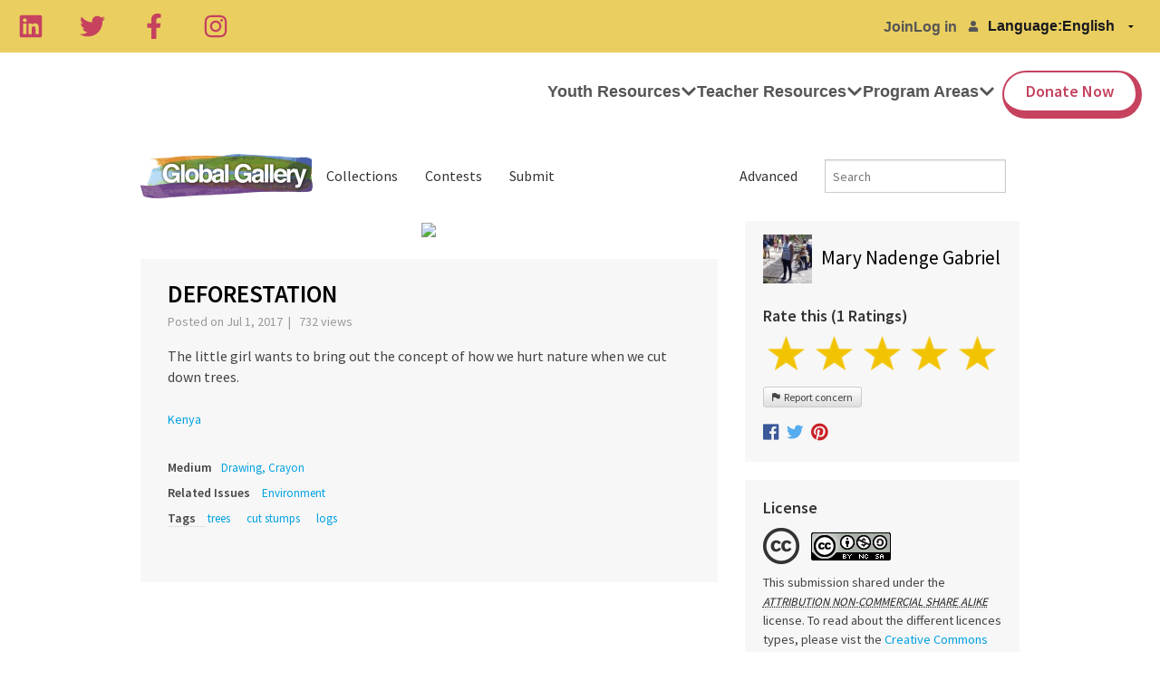

--- FILE ---
content_type: text/html; charset=UTF-8
request_url: https://gg.tigweb.org/marygabriel/110237/
body_size: 16772
content:
<!DOCTYPE html>
<!--[if lte IE 9]><html class="lt-ie10" lang="" ><![endif]-->
<html class="no-js" lang="">
<head>
<meta charset="utf-8">
<link rel="shortcut icon" href="//cdn.tigweb.org/images/favicons/favicon.ico">
<meta name="viewport" content="width=device-width, initial-scale=1.0">
<script>(function(w,d,s,l,i){w[l]=w[l]||[];w[l].push({'gtm.start':new Date().getTime(),event:'gtm.js'});var f=d.getElementsByTagName(s)[0],j=d.createElement(s),dl=l!='dataLayer'?'&l='+l:'';j.async=true;j.src='https://www.googletagmanager.com/gtm.js?id='+i+dl;f.parentNode.insertBefore(j,f);})(window,document,'script','dataLayer','GTM-PRB3XM');</script>
<link rel="stylesheet" href="//cdnjs.cloudflare.com/ajax/libs/foundation/5.3.0/css/normalize.min.css">
<link rel="stylesheet" href="//cdnjs.cloudflare.com/ajax/libs/foundation/5.3.0/css/foundation.min.css">
<script src="//cdnjs.cloudflare.com/ajax/libs/foundation/5.3.0/js/vendor/modernizr.js"></script>
<!--[if lt IE 9]>
	<script src="//cdnjs.cloudflare.com/ajax/libs/html5shiv/3.6.2/html5shiv.js"></script>
	<script src="//cdnjs.cloudflare.com/ajax/libs/nwmatcher/1.2.5/nwmatcher.min.js"></script>
	<script src="//cdnjs.cloudflare.com/ajax/libs/selectivizr/1.0.2/selectivizr-min.js"></script>
	<script src="//cdnjs.cloudflare.com/ajax/libs/respond.js/1.1.0/respond.min.js"></script>
<![endif]-->
<link rel="stylesheet" href="//www.tigweb.org/tm/?f=includes/css/v8.1_header.css,includes/css/session-image-fix.css&amp;15">
<style>.skip_button{background-color:#c6425f;border-radius:3px;color:#fff;font-size:18px;font-weight:400;left:50%;letter-spacing:.025em;padding:8px 8px 12px;position:absolute;text-align:center;text-decoration:none;-webkit-transform:translateY(-100%);transform:translateY(-100%);transition:-webkit-transform .3s;transition:transform .3s;transition:transform .3s , -webkit-transform .3s;width:150px;z-index:3}.skip_button:focus{-webkit-transform:translateY(0);transform:translateY(0)}header .desktop,header .mobile{font-family:articulat-cf,Montserrat,sans-serif;letter-spacing:0}header{position:relative;z-index:20}header ul{margin-bottom:0}header a{color:inherit;text-decoration:none}header h3{font-size:2.5rem;font-weight:800;margin-bottom:1rem}header p{font-size:1.125rem;font-weight:400;line-height:1.75rem}@media screen and (min-width:800px){header{position:-webkit-sticky;position:sticky;top:0}}header .banner{align-items:center;background:#eacf60;display:flex;gap:20px;height:58px;justify-content:space-between;padding:0 20px;position:relative}header .language-switcher{align-items:center;display:flex;gap:10px;list-style:none;width:-webkit-max-content;width:max-content}header .language-switcher svg{-webkit-filter:brightness(0) invert(1);filter:brightness(0) invert(1)}header .language-switcher>div{width:-webkit-max-content;width:max-content}header .language-switcher label,header .language-switcher select,header .language-switcher span{background-color:transparent;color:#18181e;font-size:16px;font-weight:700;padding:5px 0;border:0;margin:0}header .language-switcher option{color:#18181e;font-size:16px;font-weight:700}header .social-links{display:flex;gap:10px;justify-content:space-between;max-width:60%;width:232px}header .social-links a{height:28px}header .social-links svg{color:#c6425f;height:28px;width:auto}header .admin-menu{align-items:center;display:flex;margin:0 10px 0 auto}header .admin-menu svg{font-size:12px}header .admin-menu .login-container{align-items:center;display:flex}header .admin-menu .login-menu{display:flex;font-size:16px;font-weight:700;gap:17px;list-style:none;padding-right:12px}header .admin-menu .login-menu li a{font-weight:700;font-family:articulat-cf,Montserrat,sans-serif}header .admin-menu .login-menu li a:hover{}header .admin-menu .dropdown{display:none;list-style:none}header .admin-menu .dropdown li{margin-bottom:8px}header .admin-menu .dropdown a:hover{color:#eacf60}header .admin-menu .hover{font-weight:700;padding-right:10px;font-family:articulat-cf,Montserrat,sans-serif}header .admin-menu .hover svg{font-size:12px;margin-left:5px}header .admin-menu .admin-container{position:relative}header .admin-menu .admin-container:hover .dropdown{background:#000;border-radius:0 0 4px 4px;box-shadow: 0 5px 15px 0 rgb(0 0 0 / 15%);color:#fff;display:block;margin:0;min-width:170px;padding:20px;position:absolute;right:0;text-align:right;top:34px;z-index:1}header .admin-menu .admin-container:hover a.hover{background:#000;border-radius:4px 4px 0 0;color:#fff;padding:8px 10px 17px}header .Nav{align-items:stretch;background:#fff;display:flex;justify-content:space-between;padding:0 20px;position:relative}header .desktop .nav-icon{display:none}header .desktop .logo-wrap{aspect-ratio: 9/2;border-radius:5px;height:70%;margin:20px 0;max-height:70%;max-width:50%;overflow:hidden;position:relative;width:271px}header .desktop .logo-wrap .logo{height:100%;left:50%;position:absolute;top:50%;-webkit-transform:translate(-50%,-50%);transform:translate(-50%,-50%);width:100%}header .desktop .menu-links{align-items:stretch;display:flex;gap:26px;justify-content:space-between}header .desktop .drop-header,header .desktop .drop-item{align-items:center;cursor:pointer;display:flex}header .desktop .drop-header{font-size:18px;font-weight:700;gap:5px}header .desktop .drop-header svg{line-height:1.2;transition:all .2s ease-in-out}header .desktop div.drop-header:last-of-type a{background:#fff;border-color:#c6425f;border-radius:100px;border-style:solid;border-width:2px 7px 9px 2px;color:#c6425f;margin-bottom:13px;margin-left:8px;margin-top:20px;padding:12px 24px}header .desktop div.drop-header:last-of-type a:hover{background:#000}header .desktop a.drop-header:hover{color:#c6425f}header .desktop .drop-box{background:#fff;box-shadow: 0 5px 15px 0 rgb(0 0 0 / 15%);display:flex;justify-content:center;left:0;overflow:hidden;padding:50px 20px 70px;position:absolute;right:0;top:-100%;transition:all .2s ease-in;visibility:hidden;width:100%;z-index:-10}header .desktop .drop-box .copy{max-width:100%;width:337px}header .desktop .drop-box .drop-links{display:flex;gap:20px;justify-content:space-between;max-width:1440px;width:100%}@media screen and (max-width:800px){header .desktop .drop-box .drop-links{flex-wrap:wrap}}header .desktop .drop-box .drop-image-wrap{aspect-ratio: 3/2;border-radius:5px;max-width:100%;overflow:hidden;position:relative;width:337px}header .desktop .drop-box .drop-image-wrap:before{background:rgba(0,0,0,.522);content:"";height:100%;position:absolute;right:0;top:0;width:100%;z-index:1}header .desktop .drop-box .drop-image-wrap .drop-image{height:auto;left:50%;position:absolute;top:50%;-webkit-transform:translate(-50%,-50%);transform:translate(-50%,-50%);width:100%}header .desktop .drop-box .drop-image-wrap .tag{bottom:5px;color:#fff;font-size:25px;font-weight:700;left:0;line-height:110%;padding:0 5px;position:absolute;z-index:2}header .desktop .drop-item:focus-within .drop-label svg,header .desktop .drop-item:hover .drop-label svg{-webkit-transform:rotate(180deg);transform:rotate(180deg)}header .desktop .drop-item:focus-within .drop-header,header .desktop .drop-item:hover .drop-header{color:#c5425f}header .desktop .drop-item:focus-within .drop-box,header .desktop .drop-item:hover .drop-box{height:auto;top:100%;visibility:visible}@media screen and (max-width:799px){header .language-switcher{background:#eacf60;padding:6px 12px;border-radius:100px;bottom:20px;box-shadow:6px 6px 12px rgba(2,0,103,.13);position:fixed;right:20px;z-index:5}header .language-switcher label,header .language-switcher span{display:none}.desktop .social-links{display:none}.admin-menu{margin:0 0 0 auto}header .admin-menu .hover{padding-right:0}header .desktop .banner{height:0}header .desktop .admin-menu,header .desktop .Nav{display:none}}header .mobile .logo-wrap{aspect-ratio:9/2;border-radius:5px;height:70%;margin:20px 0;max-height:70%;overflow:hidden;position:relative}header .mobile .logo-wrap .logo{height:100%;left:50%;position:absolute;top:50%;-webkit-transform:translate(-50%,-50%);transform:translate(-50%,-50%);width:100%}header .mobile .nav-icon{color:#ffdd40;cursor:pointer;display:block;font-size:1.8rem;height:35px;position:absolute;right:20px;top:12px;width:40px;z-index:15}header .mobile .nav-icon .ham{background:#18181e;border-radius:25px;height:6px;position:absolute;top:calc(50% - 2px);transition:opacity .2s linear , -webkit-transform .3s ease-out;transition:transform .3s ease-out , opacity .2s linear;transition:transform .3s ease-out , opacity .2s linear , -webkit-transform .3s ease-out;width:100%}header .mobile .nav-icon .bar-1{-webkit-transform:translateY(12px);transform:translateY(12px)}header .mobile .nav-icon .bar-2{-webkit-transform:translateY(-2px);transform:translateY(-2px)}header .mobile .nav-icon .bar-3{-webkit-transform:translateY(-15px);transform:translateY(-15px)}header .mobile .close{position:fixed}header .mobile .close .bar-1{-webkit-transform:rotate(-45deg);transform:rotate(-45deg)}header .mobile .close .bar-2{opacity:0}header .mobile .close .bar-3{-webkit-transform:rotate(45deg);transform:rotate(45deg)}header .mobile .menu{align-items:stretch;background:#fff;display:none;flex-direction:column;height:100vh;left:0;padding:100px 40px 60px;position:fixed;top:0;width:100%;z-index:10;overflow-y:scroll}header .mobile .close~.menu{display:flex}header .mobile .hidden{display:none}header .mobile .menu-links{align-items:stretch;display:flex;flex-direction:column;gap:40px}header .mobile .back-btn{cursor:pointer;left:20px;position:absolute;top:12px;z-index:25}header .mobile .back-btn svg{font-size:40px}header .mobile .drop-header{align-items:center;display:flex;font-size:25px;font-weight:700;justify-content:space-between;line-height:100%}header .mobile .drop-header svg{font-size:20px}header .mobile div.drop-header:last-of-type a{background:#fff;border-color:#c6425f;border-radius:100px;border-style:solid;border-width:2px 7px 9px 2px;color:#c6425f;justify-content:center;padding:20px 24px}header .mobile .drop-box{background:#fff;height:100%;left:0;padding:60px 20px;position:absolute;top:0;width:100%;z-index:20;overflow-y:scroll}header .mobile .drop-links{display:flex;flex-wrap:wrap;gap:10px;justify-content:space-between}header .mobile .copy{margin-bottom:40px}header .mobile .drop-image-wrap{aspect-ratio:4/2;border-radius:5px;flex:100% 1;max-width:100%;overflow:hidden;position:relative;width:250px}header .mobile .drop-image-wrap:before{background:rgba(0,0,0,.522);content:"";height:100%;position:absolute;right:0;top:0;width:100%;z-index:1}header .mobile .drop-image-wrap .drop-image{height:auto;left:50%;position:absolute;top:50%;-webkit-transform:translate(-50%,-50%);transform:translate(-50%,-50%);width:100%}header .mobile .drop-image-wrap .tag{bottom:5px;color:#fff;font-size:25px;font-weight:700;left:0;line-height:110%;padding:0 5px;position:absolute;z-index:2}header .mobile .social-links{display:flex;gap:20px;justify-content:space-evenly;margin:auto auto 0}header .mobile .social-links svg{color:#18181e}header .mobile .menutop{position:absolute;top:0;left:0;width:100%;height:60px;background-color:#fff;z-index:21}@media screen and (min-width:800px){header .mobile{display:none}}footer{font-family:articulat-cf,Montserrat,sans-serif!important;letter-spacing:0;border:0;box-sizing:border-box;font-size:100%;display:block;margin:0 auto;background:#eacf60;padding:60px 0}footer a{color:#000}footer .menu-col{font-family:articulat-cf,Montserrat,sans-serif!important;letter-spacing:0;border:0;box-sizing:border-box;font-size:100%;margin:0;padding:0;display:flex;flex-direction:column;gap:20px}footer .col-header{font-size:18px;font-weight:700;line-height:150%}footer .menu-col a{color:inherit;font-family:articulat-cf,Montserrat,sans-serif!important;text-decoration:none;font-size:16px;font-weight:500;line-height:150%}.gatsby-image-wrapper{position:relative;overflow:hidden}.gatsby-image-wrapper picture.object-fit-polyfill{position:static!important}.gatsby-image-wrapper img{bottom:0;height:100%;left:0;margin:0;max-width:none;padding:0;position:absolute;right:0;top:0;width:100%;object-fit:cover}.gatsby-image-wrapper [data-main-image]{opacity:0;transform:translateZ(0);transition:opacity .25s linear;will-change:opacity}.gatsby-image-wrapper-constrained{display:inline-block;vertical-align:top}</style>
<title>DEFORESTATION - Global Gallery - TakingITGlobal</title>
<link href="//www.tigweb.org/tm/?f=includes/css/v8_gallery.css&amp;1" rel="stylesheet">
<link href="https://fonts.googleapis.com/css?family=Roboto+Slab:400,700" rel="stylesheet">
<link href="//cdnjs.cloudflare.com/ajax/libs/foundicons/3.0.0/foundation-icons.css" rel="stylesheet">
<link rel="canonical" href="https://gg.tigweb.org/marygabriel/110237" />
<meta property="og:title" content="DEFORESTATION"/>
<meta property="og:site_name" content="TakingITGlobal"/>
<meta property="og:url" content="http://gg.tigweb.org/marygabriel/110237"/>
<meta property="og:image" content="http://c0027112.cdn.cloudfiles.rackspacecloud.com/110237_fullsize.jpg"/>
<meta property="og:description" content="The little girl wants to bring out the concept of how we hurt nature when we cut down trees."/>
<meta name="twitter:card" content="summary">
<meta name="twitter:title" content="DEFORESTATION">
<meta name="twitter:description" content="The little girl wants to bring out the concept of how we hurt nature when we cut down trees.">
<meta name="twitter:image" content="http://c0027112.cdn.cloudfiles.rackspacecloud.com/110237_fullsize.jpg"/>
<meta name="twitter:site" content="@takingitglobal">
</head>
<body>
<div class="off-canvas-wrap" data-offcanvas>
<div class="inner-wrap">
<header>
<a class="skip_button" href="#main">Skip to Content</a>
<div class="desktop">
<div class="banner">
<div class="social-links">
<a aria-label="Linkedin" href="https://ca.linkedin.com/company/takingitglobal" target="_blank" rel="noopener noreferrer"><svg stroke="currentColor" fill="currentColor" stroke-width="0" viewBox="0 0 448 512" height="1em" width="1em" xmlns="http://www.w3.org/2000/svg"><path d="M416 32H31.9C14.3 32 0 46.5 0 64.3v383.4C0 465.5 14.3 480 31.9 480H416c17.6 0 32-14.5 32-32.3V64.3c0-17.8-14.4-32.3-32-32.3zM135.4 416H69V202.2h66.5V416zm-33.2-243c-21.3 0-38.5-17.3-38.5-38.5S80.9 96 102.2 96c21.2 0 38.5 17.3 38.5 38.5 0 21.3-17.2 38.5-38.5 38.5zm282.1 243h-66.4V312c0-24.8-.5-56.7-34.5-56.7-34.6 0-39.9 27-39.9 54.9V416h-66.4V202.2h63.7v29.2h.9c8.9-16.8 30.6-34.5 62.9-34.5 67.2 0 79.7 44.3 79.7 101.9V416z"></path></svg></a>
<a aria-label="Twitter" href="https://twitter.com/takingitglobal" target="_blank" rel="noopener noreferrer"><svg stroke="currentColor" fill="currentColor" stroke-width="0" viewBox="0 0 512 512" height="1em" width="1em" xmlns="http://www.w3.org/2000/svg"><path d="M459.37 151.716c.325 4.548.325 9.097.325 13.645 0 138.72-105.583 298.558-298.558 298.558-59.452 0-114.68-17.219-161.137-47.106 8.447.974 16.568 1.299 25.34 1.299 49.055 0 94.213-16.568 130.274-44.832-46.132-.975-84.792-31.188-98.112-72.772 6.498.974 12.995 1.624 19.818 1.624 9.421 0 18.843-1.3 27.614-3.573-48.081-9.747-84.143-51.98-84.143-102.985v-1.299c13.969 7.797 30.214 12.67 47.431 13.319-28.264-18.843-46.781-51.005-46.781-87.391 0-19.492 5.197-37.36 14.294-52.954 51.655 63.675 129.3 105.258 216.365 109.807-1.624-7.797-2.599-15.918-2.599-24.04 0-57.828 46.782-104.934 104.934-104.934 30.213 0 57.502 12.67 76.67 33.137 23.715-4.548 46.456-13.32 66.599-25.34-7.798 24.366-24.366 44.833-46.132 57.827 21.117-2.273 41.584-8.122 60.426-16.243-14.292 20.791-32.161 39.308-52.628 54.253z"></path></svg></a>
<a aria-label="Facebook" href="https://www.facebook.com/takingitglobal" target="_blank" rel="noopener noreferrer"><svg stroke="currentColor" fill="currentColor" stroke-width="0" viewBox="0 0 320 512" height="1em" width="1em" xmlns="http://www.w3.org/2000/svg"><path d="M279.14 288l14.22-92.66h-88.91v-60.13c0-25.35 12.42-50.06 52.24-50.06h40.42V6.26S260.43 0 225.36 0c-73.22 0-121.08 44.38-121.08 124.72v70.62H22.89V288h81.39v224h100.17V288z"></path></svg></a>
<a aria-label="Instagram" href="https://www.instagram.com/takingitglobal" target="_blank" rel="noopener noreferrer"><svg stroke="currentColor" fill="currentColor" stroke-width="0" viewBox="0 0 448 512" height="1em" width="1em" xmlns="http://www.w3.org/2000/svg"><path d="M224.1 141c-63.6 0-114.9 51.3-114.9 114.9s51.3 114.9 114.9 114.9S339 319.5 339 255.9 287.7 141 224.1 141zm0 189.6c-41.1 0-74.7-33.5-74.7-74.7s33.5-74.7 74.7-74.7 74.7 33.5 74.7 74.7-33.6 74.7-74.7 74.7zm146.4-194.3c0 14.9-12 26.8-26.8 26.8-14.9 0-26.8-12-26.8-26.8s12-26.8 26.8-26.8 26.8 12 26.8 26.8zm76.1 27.2c-1.7-35.9-9.9-67.7-36.2-93.9-26.2-26.2-58-34.4-93.9-36.2-37-2.1-147.9-2.1-184.9 0-35.8 1.7-67.6 9.9-93.9 36.1s-34.4 58-36.2 93.9c-2.1 37-2.1 147.9 0 184.9 1.7 35.9 9.9 67.7 36.2 93.9s58 34.4 93.9 36.2c37 2.1 147.9 2.1 184.9 0 35.9-1.7 67.7-9.9 93.9-36.2 26.2-26.2 34.4-58 36.2-93.9 2.1-37 2.1-147.8 0-184.8zM398.8 388c-7.8 19.6-22.9 34.7-42.6 42.6-29.5 11.7-99.5 9-132.1 9s-102.7 2.6-132.1-9c-19.6-7.8-34.7-22.9-42.6-42.6-11.7-29.5-9-99.5-9-132.1s-2.6-102.7 9-132.1c7.8-19.6 22.9-34.7 42.6-42.6 29.5-11.7 99.5-9 132.1-9s102.7-2.6 132.1 9c19.6 7.8 34.7 22.9 42.6 42.6 11.7 29.5 9 99.5 9 132.1s2.7 102.7-9 132.1z"></path></svg></a>
</div>
<div class="admin-menu">
<div class="login-container">
<ul class="login-menu">
<li><a href="https://www.tigweb.org/signup">Join</a></li>
<li><a href="https://www.tigweb.org/members/login.html?pushpath=gg.tigweb.org%2Fmarygabriel%2F110237%2F">Log in</a></li>
</ul>
<svg stroke="currentColor" fill="currentColor" stroke-width="0" viewBox="0 0 448 512" height="1em" width="1em" xmlns="http://www.w3.org/2000/svg"><path d="M224 256c70.7 0 128-57.3 128-128S294.7 0 224 0 96 57.3 96 128s57.3 128 128 128zm89.6 32h-16.7c-22.2 10.2-46.9 16-72.9 16s-50.6-5.8-72.9-16h-16.7C60.2 288 0 348.2 0 422.4V464c0 26.5 21.5 48 48 48h352c26.5 0 48-21.5 48-48v-41.6c0-74.2-60.2-134.4-134.4-134.4z"></path></svg>
</div>
</div>
<div class="language-switcher">
<div class="select-wrap">
<label for="language">Language: </label>
</div>
<div class="select-wrap">
<select id="language" name="language" onchange="document.location.href=this.value" data-lang="">
<option value="https://www.tigweb.org/members/setting.html?switchlang=en&amp;pushpath=gg.tigweb.org%2Fmarygabriel%2F110237%2F">English</option>
<option value="https://www.tigweb.org/members/setting.html?switchlang=es&amp;pushpath=gg.tigweb.org%2Fmarygabriel%2F110237%2F">Español</option>
<option value="https://www.tigweb.org/members/setting.html?switchlang=fr&amp;pushpath=gg.tigweb.org%2Fmarygabriel%2F110237%2F">Français</option>
<option value="https://www.tigweb.org/members/setting.html?switchlang=it&amp;pushpath=gg.tigweb.org%2Fmarygabriel%2F110237%2F">Italiano</option>
<option value="https://www.tigweb.org/members/setting.html?switchlang=sw&amp;pushpath=gg.tigweb.org%2Fmarygabriel%2F110237%2F">Kiswahili</option>
<option value="https://www.tigweb.org/members/setting.html?switchlang=nl&amp;pushpath=gg.tigweb.org%2Fmarygabriel%2F110237%2F">Nederlands</option>
<option value="https://www.tigweb.org/members/setting.html?switchlang=pt&amp;pushpath=gg.tigweb.org%2Fmarygabriel%2F110237%2F">Português</option>
<option value="https://www.tigweb.org/members/setting.html?switchlang=ru&amp;pushpath=gg.tigweb.org%2Fmarygabriel%2F110237%2F">Pусский</option>
<option value="https://www.tigweb.org/members/setting.html?switchlang=ro&amp;pushpath=gg.tigweb.org%2Fmarygabriel%2F110237%2F">Romana</option>
<option value="https://www.tigweb.org/members/setting.html?switchlang=sv&amp;pushpath=gg.tigweb.org%2Fmarygabriel%2F110237%2F">Svenska</option>
<option value="https://www.tigweb.org/members/setting.html?switchlang=tr&amp;pushpath=gg.tigweb.org%2Fmarygabriel%2F110237%2F">Türkçe</option>
<option value="https://www.tigweb.org/members/setting.html?switchlang=ar&amp;pushpath=gg.tigweb.org%2Fmarygabriel%2F110237%2F">العربية</option>
<option value="https://www.tigweb.org/members/setting.html?switchlang=chs&amp;pushpath=gg.tigweb.org%2Fmarygabriel%2F110237%2F">中文简体</option>
</select>
</div>
</div>
</div>
<div class="Nav">
<a aria-current="page" class="logo-wrap" href="/">
<div data-gatsby-image-wrapper="" class="gatsby-image-wrapper gatsby-image-wrapper-constrained logo">
<div style="max-width:1080px;display:block">
<img alt="" role="presentation" aria-hidden="true" src="data:image/svg+xml;charset=utf-8,%3Csvg height='324' width='1080' xmlns='http://www.w3.org/2000/svg' version='1.1'%3E%3C/svg%3E" style="max-width:100%;display:block;position:static">
</div>
<div aria-hidden="true" data-placeholder-image="" style="opacity:0;transition:opacity 500ms linear;object-fit:cover"></div>
<img width="1080" height="324" data-main-image="" style="object-fit:cover;opacity:1" sizes="(min-width: 1080px) 1080px, 100vw" decoding="async" loading="lazy" src="https://images.prismic.io/takingitglobal/5e4dff69-2afa-40fe-a2f3-4e272f5b09ad_Mask%20group.png?ixlib=gatsbyFP&amp;auto=compress%2Cformat&amp;fit=max&amp;q=100&amp;w=1080&amp;h=324" srcset="https://images.prismic.io/takingitglobal/5e4dff69-2afa-40fe-a2f3-4e272f5b09ad_Mask%20group.png?ixlib=gatsbyFP&amp;auto=compress%2Cformat&amp;fit=max&amp;q=100&amp;w=100&amp;h=30 100w,
					https://images.prismic.io/takingitglobal/5e4dff69-2afa-40fe-a2f3-4e272f5b09ad_Mask%20group.png?ixlib=gatsbyFP&amp;auto=compress%2Cformat&amp;fit=max&amp;q=100&amp;w=116&amp;h=35 116w,
					https://images.prismic.io/takingitglobal/5e4dff69-2afa-40fe-a2f3-4e272f5b09ad_Mask%20group.png?ixlib=gatsbyFP&amp;auto=compress%2Cformat&amp;fit=max&amp;q=100&amp;w=135&amp;h=41 135w,
					https://images.prismic.io/takingitglobal/5e4dff69-2afa-40fe-a2f3-4e272f5b09ad_Mask%20group.png?ixlib=gatsbyFP&amp;auto=compress%2Cformat&amp;fit=max&amp;q=100&amp;w=156&amp;h=47 156w,
					https://images.prismic.io/takingitglobal/5e4dff69-2afa-40fe-a2f3-4e272f5b09ad_Mask%20group.png?ixlib=gatsbyFP&amp;auto=compress%2Cformat&amp;fit=max&amp;q=100&amp;w=181&amp;h=54 181w,
					https://images.prismic.io/takingitglobal/5e4dff69-2afa-40fe-a2f3-4e272f5b09ad_Mask%20group.png?ixlib=gatsbyFP&amp;auto=compress%2Cformat&amp;fit=max&amp;q=100&amp;w=210&amp;h=63 210w,
					https://images.prismic.io/takingitglobal/5e4dff69-2afa-40fe-a2f3-4e272f5b09ad_Mask%20group.png?ixlib=gatsbyFP&amp;auto=compress%2Cformat&amp;fit=max&amp;q=100&amp;w=244&amp;h=73 244w,
					https://images.prismic.io/takingitglobal/5e4dff69-2afa-40fe-a2f3-4e272f5b09ad_Mask%20group.png?ixlib=gatsbyFP&amp;auto=compress%2Cformat&amp;fit=max&amp;q=100&amp;w=283&amp;h=85 283w,
					https://images.prismic.io/takingitglobal/5e4dff69-2afa-40fe-a2f3-4e272f5b09ad_Mask%20group.png?ixlib=gatsbyFP&amp;auto=compress%2Cformat&amp;fit=max&amp;q=100&amp;w=328&amp;h=98 328w,
					https://images.prismic.io/takingitglobal/5e4dff69-2afa-40fe-a2f3-4e272f5b09ad_Mask%20group.png?ixlib=gatsbyFP&amp;auto=compress%2Cformat&amp;fit=max&amp;q=100&amp;w=380&amp;h=114 380w,
					https://images.prismic.io/takingitglobal/5e4dff69-2afa-40fe-a2f3-4e272f5b09ad_Mask%20group.png?ixlib=gatsbyFP&amp;auto=compress%2Cformat&amp;fit=max&amp;q=100&amp;w=441&amp;h=132 441w,
					https://images.prismic.io/takingitglobal/5e4dff69-2afa-40fe-a2f3-4e272f5b09ad_Mask%20group.png?ixlib=gatsbyFP&amp;auto=compress%2Cformat&amp;fit=max&amp;q=100&amp;w=512&amp;h=154 512w,
					https://images.prismic.io/takingitglobal/5e4dff69-2afa-40fe-a2f3-4e272f5b09ad_Mask%20group.png?ixlib=gatsbyFP&amp;auto=compress%2Cformat&amp;fit=max&amp;q=100&amp;w=594&amp;h=178 594w,
					https://images.prismic.io/takingitglobal/5e4dff69-2afa-40fe-a2f3-4e272f5b09ad_Mask%20group.png?ixlib=gatsbyFP&amp;auto=compress%2Cformat&amp;fit=max&amp;q=100&amp;w=689&amp;h=207 689w,
					https://images.prismic.io/takingitglobal/5e4dff69-2afa-40fe-a2f3-4e272f5b09ad_Mask%20group.png?ixlib=gatsbyFP&amp;auto=compress%2Cformat&amp;fit=max&amp;q=100&amp;w=799&amp;h=240 799w,
					https://images.prismic.io/takingitglobal/5e4dff69-2afa-40fe-a2f3-4e272f5b09ad_Mask%20group.png?ixlib=gatsbyFP&amp;auto=compress%2Cformat&amp;fit=max&amp;q=100&amp;w=927&amp;h=278 927w,
					https://images.prismic.io/takingitglobal/5e4dff69-2afa-40fe-a2f3-4e272f5b09ad_Mask%20group.png?ixlib=gatsbyFP&amp;auto=compress%2Cformat&amp;fit=max&amp;q=100&amp;w=1075&amp;h=323 1075w,
					https://images.prismic.io/takingitglobal/5e4dff69-2afa-40fe-a2f3-4e272f5b09ad_Mask%20group.png?ixlib=gatsbyFP&amp;auto=compress%2Cformat&amp;fit=max&amp;q=100&amp;w=1080&amp;h=324 1080w" alt="TakingITGlobal | Inspire Inform Involve">
<noscript>
<img width="1080" height="324" data-main-image="" style="object-fit:cover;opacity:1" sizes="(min-width: 1080px) 1080px, 100vw" decoding="async" loading="lazy" src="https://images.prismic.io/takingitglobal/5e4dff69-2afa-40fe-a2f3-4e272f5b09ad_Mask%20group.png?ixlib=gatsbyFP&amp;auto=compress%2Cformat&amp;fit=max&amp;q=100&amp;w=1080&amp;h=324" srcSet="https://images.prismic.io/takingitglobal/5e4dff69-2afa-40fe-a2f3-4e272f5b09ad_Mask%20group.png?ixlib=gatsbyFP&amp;auto=compress%2Cformat&amp;fit=max&amp;q=100&amp;w=100&amp;h=30 100w,
						https://images.prismic.io/takingitglobal/5e4dff69-2afa-40fe-a2f3-4e272f5b09ad_Mask%20group.png?ixlib=gatsbyFP&amp;auto=compress%2Cformat&amp;fit=max&amp;q=100&amp;w=116&amp;h=35 116w,
						https://images.prismic.io/takingitglobal/5e4dff69-2afa-40fe-a2f3-4e272f5b09ad_Mask%20group.png?ixlib=gatsbyFP&amp;auto=compress%2Cformat&amp;fit=max&amp;q=100&amp;w=135&amp;h=41 135w,
						https://images.prismic.io/takingitglobal/5e4dff69-2afa-40fe-a2f3-4e272f5b09ad_Mask%20group.png?ixlib=gatsbyFP&amp;auto=compress%2Cformat&amp;fit=max&amp;q=100&amp;w=156&amp;h=47 156w,
						https://images.prismic.io/takingitglobal/5e4dff69-2afa-40fe-a2f3-4e272f5b09ad_Mask%20group.png?ixlib=gatsbyFP&amp;auto=compress%2Cformat&amp;fit=max&amp;q=100&amp;w=181&amp;h=54 181w,
						https://images.prismic.io/takingitglobal/5e4dff69-2afa-40fe-a2f3-4e272f5b09ad_Mask%20group.png?ixlib=gatsbyFP&amp;auto=compress%2Cformat&amp;fit=max&amp;q=100&amp;w=210&amp;h=63 210w,
						https://images.prismic.io/takingitglobal/5e4dff69-2afa-40fe-a2f3-4e272f5b09ad_Mask%20group.png?ixlib=gatsbyFP&amp;auto=compress%2Cformat&amp;fit=max&amp;q=100&amp;w=244&amp;h=73 244w,
						https://images.prismic.io/takingitglobal/5e4dff69-2afa-40fe-a2f3-4e272f5b09ad_Mask%20group.png?ixlib=gatsbyFP&amp;auto=compress%2Cformat&amp;fit=max&amp;q=100&amp;w=283&amp;h=85 283w,
						https://images.prismic.io/takingitglobal/5e4dff69-2afa-40fe-a2f3-4e272f5b09ad_Mask%20group.png?ixlib=gatsbyFP&amp;auto=compress%2Cformat&amp;fit=max&amp;q=100&amp;w=328&amp;h=98 328w,
						https://images.prismic.io/takingitglobal/5e4dff69-2afa-40fe-a2f3-4e272f5b09ad_Mask%20group.png?ixlib=gatsbyFP&amp;auto=compress%2Cformat&amp;fit=max&amp;q=100&amp;w=380&amp;h=114 380w,
						https://images.prismic.io/takingitglobal/5e4dff69-2afa-40fe-a2f3-4e272f5b09ad_Mask%20group.png?ixlib=gatsbyFP&amp;auto=compress%2Cformat&amp;fit=max&amp;q=100&amp;w=441&amp;h=132 441w,
						https://images.prismic.io/takingitglobal/5e4dff69-2afa-40fe-a2f3-4e272f5b09ad_Mask%20group.png?ixlib=gatsbyFP&amp;auto=compress%2Cformat&amp;fit=max&amp;q=100&amp;w=512&amp;h=154 512w,
						https://images.prismic.io/takingitglobal/5e4dff69-2afa-40fe-a2f3-4e272f5b09ad_Mask%20group.png?ixlib=gatsbyFP&amp;auto=compress%2Cformat&amp;fit=max&amp;q=100&amp;w=594&amp;h=178 594w,
						https://images.prismic.io/takingitglobal/5e4dff69-2afa-40fe-a2f3-4e272f5b09ad_Mask%20group.png?ixlib=gatsbyFP&amp;auto=compress%2Cformat&amp;fit=max&amp;q=100&amp;w=689&amp;h=207 689w,
						https://images.prismic.io/takingitglobal/5e4dff69-2afa-40fe-a2f3-4e272f5b09ad_Mask%20group.png?ixlib=gatsbyFP&amp;auto=compress%2Cformat&amp;fit=max&amp;q=100&amp;w=799&amp;h=240 799w,
						https://images.prismic.io/takingitglobal/5e4dff69-2afa-40fe-a2f3-4e272f5b09ad_Mask%20group.png?ixlib=gatsbyFP&amp;auto=compress%2Cformat&amp;fit=max&amp;q=100&amp;w=927&amp;h=278 927w,
						https://images.prismic.io/takingitglobal/5e4dff69-2afa-40fe-a2f3-4e272f5b09ad_Mask%20group.png?ixlib=gatsbyFP&amp;auto=compress%2Cformat&amp;fit=max&amp;q=100&amp;w=1075&amp;h=323 1075w,
						https://images.prismic.io/takingitglobal/5e4dff69-2afa-40fe-a2f3-4e272f5b09ad_Mask%20group.png?ixlib=gatsbyFP&amp;auto=compress%2Cformat&amp;fit=max&amp;q=100&amp;w=1080&amp;h=324 1080w" alt="TakingITGlobal | Inspire Inform Involve"/>
</noscript>
</div>
</a>
<div class="nav-icon" tabindex="0">
<span class="ham bar-1"></span>
<span class="ham bar-2"></span>
<span class="ham bar-3"></span>
</div>
<div class="menu-links">
<div class="drop-item" tabindex="0">
<div class="drop-label">
<span class="drop-header">Youth Resources <svg stroke="currentColor" fill="currentColor" stroke-width="0" viewBox="0 0 448 512" height="1em" width="1em" xmlns="http://www.w3.org/2000/svg"><path d="M207.029 381.476L12.686 187.132c-9.373-9.373-9.373-24.569 0-33.941l22.667-22.667c9.357-9.357 24.522-9.375 33.901-.04L224 284.505l154.745-154.021c9.379-9.335 24.544-9.317 33.901.04l22.667 22.667c9.373 9.373 9.373 24.569 0 33.941L240.971 381.476c-9.373 9.372-24.569 9.372-33.942 0z"></path></svg></span>
</div>
<div class="drop-box">
<div class="drop-links">
<div class="copy">
<h3>Youth Resources</h3>
<p>Facilitating a more inclusive, peaceful and sustainable world through programs for youth.</p>
</div>
<a class="drop-image-wrap" href="https://www.tigweb.org/action-tools/guide/" target="_blank" rel="noopener noreferrer">
<div data-gatsby-image-wrapper="" class="gatsby-image-wrapper gatsby-image-wrapper-constrained drop-image">
<div style="max-width:1081px;display:block">
<img alt="" role="presentation" aria-hidden="true" src="data:image/svg+xml;charset=utf-8,%3Csvg height='1009.9999999999999' width='1081' xmlns='http://www.w3.org/2000/svg' version='1.1'%3E%3C/svg%3E" style="max-width:100%;display:block;position:static">
</div>
<div aria-hidden="true" data-placeholder-image="" style="opacity:0;transition:opacity 500ms linear;object-fit:cover"></div>
<img width="1081" height="1009.9999999999999" data-main-image="" style="object-fit:cover;opacity:1" sizes="(min-width: 1081px) 1081px, 100vw" decoding="async" loading="lazy" src="https://images.prismic.io/takingitglobal/e6fb6a60-a33f-4a69-b45c-469e8dc2e371_116848253_584322542266397_4874795783998253841_n.png?ixlib=gatsbyFP&amp;auto=compress%2Cformat&amp;fit=max&amp;w=1081&amp;h=1010" srcset="https://images.prismic.io/takingitglobal/e6fb6a60-a33f-4a69-b45c-469e8dc2e371_116848253_584322542266397_4874795783998253841_n.png?ixlib=gatsbyFP&amp;auto=compress%2Cformat&amp;fit=max&amp;w=100&amp;h=93 100w,
									https://images.prismic.io/takingitglobal/e6fb6a60-a33f-4a69-b45c-469e8dc2e371_116848253_584322542266397_4874795783998253841_n.png?ixlib=gatsbyFP&amp;auto=compress%2Cformat&amp;fit=max&amp;w=116&amp;h=108 116w,
									https://images.prismic.io/takingitglobal/e6fb6a60-a33f-4a69-b45c-469e8dc2e371_116848253_584322542266397_4874795783998253841_n.png?ixlib=gatsbyFP&amp;auto=compress%2Cformat&amp;fit=max&amp;w=135&amp;h=126 135w,
									https://images.prismic.io/takingitglobal/e6fb6a60-a33f-4a69-b45c-469e8dc2e371_116848253_584322542266397_4874795783998253841_n.png?ixlib=gatsbyFP&amp;auto=compress%2Cformat&amp;fit=max&amp;w=156&amp;h=146 156w,
									https://images.prismic.io/takingitglobal/e6fb6a60-a33f-4a69-b45c-469e8dc2e371_116848253_584322542266397_4874795783998253841_n.png?ixlib=gatsbyFP&amp;auto=compress%2Cformat&amp;fit=max&amp;w=181&amp;h=169 181w,
									https://images.prismic.io/takingitglobal/e6fb6a60-a33f-4a69-b45c-469e8dc2e371_116848253_584322542266397_4874795783998253841_n.png?ixlib=gatsbyFP&amp;auto=compress%2Cformat&amp;fit=max&amp;w=210&amp;h=196 210w,
									https://images.prismic.io/takingitglobal/e6fb6a60-a33f-4a69-b45c-469e8dc2e371_116848253_584322542266397_4874795783998253841_n.png?ixlib=gatsbyFP&amp;auto=compress%2Cformat&amp;fit=max&amp;w=244&amp;h=228 244w,
									https://images.prismic.io/takingitglobal/e6fb6a60-a33f-4a69-b45c-469e8dc2e371_116848253_584322542266397_4874795783998253841_n.png?ixlib=gatsbyFP&amp;auto=compress%2Cformat&amp;fit=max&amp;w=283&amp;h=264 283w,
									https://images.prismic.io/takingitglobal/e6fb6a60-a33f-4a69-b45c-469e8dc2e371_116848253_584322542266397_4874795783998253841_n.png?ixlib=gatsbyFP&amp;auto=compress%2Cformat&amp;fit=max&amp;w=328&amp;h=306 328w,
									https://images.prismic.io/takingitglobal/e6fb6a60-a33f-4a69-b45c-469e8dc2e371_116848253_584322542266397_4874795783998253841_n.png?ixlib=gatsbyFP&amp;auto=compress%2Cformat&amp;fit=max&amp;w=380&amp;h=355 380w,
									https://images.prismic.io/takingitglobal/e6fb6a60-a33f-4a69-b45c-469e8dc2e371_116848253_584322542266397_4874795783998253841_n.png?ixlib=gatsbyFP&amp;auto=compress%2Cformat&amp;fit=max&amp;w=441&amp;h=412 441w,
									https://images.prismic.io/takingitglobal/e6fb6a60-a33f-4a69-b45c-469e8dc2e371_116848253_584322542266397_4874795783998253841_n.png?ixlib=gatsbyFP&amp;auto=compress%2Cformat&amp;fit=max&amp;w=512&amp;h=478 512w,
									https://images.prismic.io/takingitglobal/e6fb6a60-a33f-4a69-b45c-469e8dc2e371_116848253_584322542266397_4874795783998253841_n.png?ixlib=gatsbyFP&amp;auto=compress%2Cformat&amp;fit=max&amp;w=594&amp;h=555 594w,
									https://images.prismic.io/takingitglobal/e6fb6a60-a33f-4a69-b45c-469e8dc2e371_116848253_584322542266397_4874795783998253841_n.png?ixlib=gatsbyFP&amp;auto=compress%2Cformat&amp;fit=max&amp;w=689&amp;h=644 689w,
									https://images.prismic.io/takingitglobal/e6fb6a60-a33f-4a69-b45c-469e8dc2e371_116848253_584322542266397_4874795783998253841_n.png?ixlib=gatsbyFP&amp;auto=compress%2Cformat&amp;fit=max&amp;w=799&amp;h=747 799w,
									https://images.prismic.io/takingitglobal/e6fb6a60-a33f-4a69-b45c-469e8dc2e371_116848253_584322542266397_4874795783998253841_n.png?ixlib=gatsbyFP&amp;auto=compress%2Cformat&amp;fit=max&amp;w=927&amp;h=866 927w,
									https://images.prismic.io/takingitglobal/e6fb6a60-a33f-4a69-b45c-469e8dc2e371_116848253_584322542266397_4874795783998253841_n.png?ixlib=gatsbyFP&amp;auto=compress%2Cformat&amp;fit=max&amp;w=1075&amp;h=1004 1075w" alt="">
<noscript>
<img width="1081" height="1009.9999999999999" data-main-image="" style="object-fit:cover;opacity:1" sizes="(min-width: 1081px) 1081px, 100vw" decoding="async" loading="lazy" src="https://images.prismic.io/takingitglobal/e6fb6a60-a33f-4a69-b45c-469e8dc2e371_116848253_584322542266397_4874795783998253841_n.png?ixlib=gatsbyFP&amp;auto=compress%2Cformat&amp;fit=max&amp;w=1081&amp;h=1010" srcSet="https://images.prismic.io/takingitglobal/e6fb6a60-a33f-4a69-b45c-469e8dc2e371_116848253_584322542266397_4874795783998253841_n.png?ixlib=gatsbyFP&amp;auto=compress%2Cformat&amp;fit=max&amp;w=100&amp;h=93 100w,
										https://images.prismic.io/takingitglobal/e6fb6a60-a33f-4a69-b45c-469e8dc2e371_116848253_584322542266397_4874795783998253841_n.png?ixlib=gatsbyFP&amp;auto=compress%2Cformat&amp;fit=max&amp;w=116&amp;h=108 116w,
										https://images.prismic.io/takingitglobal/e6fb6a60-a33f-4a69-b45c-469e8dc2e371_116848253_584322542266397_4874795783998253841_n.png?ixlib=gatsbyFP&amp;auto=compress%2Cformat&amp;fit=max&amp;w=135&amp;h=126 135w,
										https://images.prismic.io/takingitglobal/e6fb6a60-a33f-4a69-b45c-469e8dc2e371_116848253_584322542266397_4874795783998253841_n.png?ixlib=gatsbyFP&amp;auto=compress%2Cformat&amp;fit=max&amp;w=156&amp;h=146 156w,
										https://images.prismic.io/takingitglobal/e6fb6a60-a33f-4a69-b45c-469e8dc2e371_116848253_584322542266397_4874795783998253841_n.png?ixlib=gatsbyFP&amp;auto=compress%2Cformat&amp;fit=max&amp;w=181&amp;h=169 181w,
										https://images.prismic.io/takingitglobal/e6fb6a60-a33f-4a69-b45c-469e8dc2e371_116848253_584322542266397_4874795783998253841_n.png?ixlib=gatsbyFP&amp;auto=compress%2Cformat&amp;fit=max&amp;w=210&amp;h=196 210w,
										https://images.prismic.io/takingitglobal/e6fb6a60-a33f-4a69-b45c-469e8dc2e371_116848253_584322542266397_4874795783998253841_n.png?ixlib=gatsbyFP&amp;auto=compress%2Cformat&amp;fit=max&amp;w=244&amp;h=228 244w,
										https://images.prismic.io/takingitglobal/e6fb6a60-a33f-4a69-b45c-469e8dc2e371_116848253_584322542266397_4874795783998253841_n.png?ixlib=gatsbyFP&amp;auto=compress%2Cformat&amp;fit=max&amp;w=283&amp;h=264 283w,
										https://images.prismic.io/takingitglobal/e6fb6a60-a33f-4a69-b45c-469e8dc2e371_116848253_584322542266397_4874795783998253841_n.png?ixlib=gatsbyFP&amp;auto=compress%2Cformat&amp;fit=max&amp;w=328&amp;h=306 328w,
										https://images.prismic.io/takingitglobal/e6fb6a60-a33f-4a69-b45c-469e8dc2e371_116848253_584322542266397_4874795783998253841_n.png?ixlib=gatsbyFP&amp;auto=compress%2Cformat&amp;fit=max&amp;w=380&amp;h=355 380w,
										https://images.prismic.io/takingitglobal/e6fb6a60-a33f-4a69-b45c-469e8dc2e371_116848253_584322542266397_4874795783998253841_n.png?ixlib=gatsbyFP&amp;auto=compress%2Cformat&amp;fit=max&amp;w=441&amp;h=412 441w,
										https://images.prismic.io/takingitglobal/e6fb6a60-a33f-4a69-b45c-469e8dc2e371_116848253_584322542266397_4874795783998253841_n.png?ixlib=gatsbyFP&amp;auto=compress%2Cformat&amp;fit=max&amp;w=512&amp;h=478 512w,
										https://images.prismic.io/takingitglobal/e6fb6a60-a33f-4a69-b45c-469e8dc2e371_116848253_584322542266397_4874795783998253841_n.png?ixlib=gatsbyFP&amp;auto=compress%2Cformat&amp;fit=max&amp;w=594&amp;h=555 594w,
										https://images.prismic.io/takingitglobal/e6fb6a60-a33f-4a69-b45c-469e8dc2e371_116848253_584322542266397_4874795783998253841_n.png?ixlib=gatsbyFP&amp;auto=compress%2Cformat&amp;fit=max&amp;w=689&amp;h=644 689w,
										https://images.prismic.io/takingitglobal/e6fb6a60-a33f-4a69-b45c-469e8dc2e371_116848253_584322542266397_4874795783998253841_n.png?ixlib=gatsbyFP&amp;auto=compress%2Cformat&amp;fit=max&amp;w=799&amp;h=747 799w,
										https://images.prismic.io/takingitglobal/e6fb6a60-a33f-4a69-b45c-469e8dc2e371_116848253_584322542266397_4874795783998253841_n.png?ixlib=gatsbyFP&amp;auto=compress%2Cformat&amp;fit=max&amp;w=927&amp;h=866 927w,
										https://images.prismic.io/takingitglobal/e6fb6a60-a33f-4a69-b45c-469e8dc2e371_116848253_584322542266397_4874795783998253841_n.png?ixlib=gatsbyFP&amp;auto=compress%2Cformat&amp;fit=max&amp;w=1075&amp;h=1004 1075w,
										https://images.prismic.io/takingitglobal/e6fb6a60-a33f-4a69-b45c-469e8dc2e371_116848253_584322542266397_4874795783998253841_n.png?ixlib=gatsbyFP&amp;auto=compress%2Cformat&amp;fit=max&amp;w=1081&amp;h=1010 1081w" alt=""/>
</noscript>
</div>
<span class="tag">Action Guides</span>
</a>
<a class="drop-image-wrap" href="https://www.commit2act.org" target="_blank" rel="noopener noreferrer"><div data-gatsby-image-wrapper="" class="gatsby-image-wrapper gatsby-image-wrapper-constrained drop-image"><div style="max-width:1081px;display:block"><img alt="" role="presentation" aria-hidden="true" src="data:image/svg+xml;charset=utf-8,%3Csvg height='1009' width='1081' xmlns='http://www.w3.org/2000/svg' version='1.1'%3E%3C/svg%3E" style="max-width:100%;display:block;position:static"></div><div aria-hidden="true" data-placeholder-image="" style="opacity:0;transition:opacity 500ms linear;object-fit:cover"></div><img width="1081" height="1009" data-main-image="" style="object-fit:cover;opacity:1" sizes="(min-width: 1081px) 1081px, 100vw" decoding="async" loading="lazy" src="https://images.prismic.io/takingitglobal/b2843d76-c022-4707-91c1-4e0da564867e_281790446_741727780162984_9000634213796310468_n%201.png?ixlib=gatsbyFP&amp;auto=compress%2Cformat&amp;fit=max&amp;w=1081&amp;h=1009" srcset="https://images.prismic.io/takingitglobal/b2843d76-c022-4707-91c1-4e0da564867e_281790446_741727780162984_9000634213796310468_n%201.png?ixlib=gatsbyFP&amp;auto=compress%2Cformat&amp;fit=max&amp;w=100&amp;h=93 100w,
			https://images.prismic.io/takingitglobal/b2843d76-c022-4707-91c1-4e0da564867e_281790446_741727780162984_9000634213796310468_n%201.png?ixlib=gatsbyFP&amp;auto=compress%2Cformat&amp;fit=max&amp;w=116&amp;h=108 116w,
			https://images.prismic.io/takingitglobal/b2843d76-c022-4707-91c1-4e0da564867e_281790446_741727780162984_9000634213796310468_n%201.png?ixlib=gatsbyFP&amp;auto=compress%2Cformat&amp;fit=max&amp;w=135&amp;h=126 135w,
			https://images.prismic.io/takingitglobal/b2843d76-c022-4707-91c1-4e0da564867e_281790446_741727780162984_9000634213796310468_n%201.png?ixlib=gatsbyFP&amp;auto=compress%2Cformat&amp;fit=max&amp;w=156&amp;h=146 156w,
			https://images.prismic.io/takingitglobal/b2843d76-c022-4707-91c1-4e0da564867e_281790446_741727780162984_9000634213796310468_n%201.png?ixlib=gatsbyFP&amp;auto=compress%2Cformat&amp;fit=max&amp;w=181&amp;h=169 181w,
			https://images.prismic.io/takingitglobal/b2843d76-c022-4707-91c1-4e0da564867e_281790446_741727780162984_9000634213796310468_n%201.png?ixlib=gatsbyFP&amp;auto=compress%2Cformat&amp;fit=max&amp;w=210&amp;h=196 210w,
			https://images.prismic.io/takingitglobal/b2843d76-c022-4707-91c1-4e0da564867e_281790446_741727780162984_9000634213796310468_n%201.png?ixlib=gatsbyFP&amp;auto=compress%2Cformat&amp;fit=max&amp;w=244&amp;h=228 244w,
			https://images.prismic.io/takingitglobal/b2843d76-c022-4707-91c1-4e0da564867e_281790446_741727780162984_9000634213796310468_n%201.png?ixlib=gatsbyFP&amp;auto=compress%2Cformat&amp;fit=max&amp;w=283&amp;h=264 283w,
			https://images.prismic.io/takingitglobal/b2843d76-c022-4707-91c1-4e0da564867e_281790446_741727780162984_9000634213796310468_n%201.png?ixlib=gatsbyFP&amp;auto=compress%2Cformat&amp;fit=max&amp;w=328&amp;h=306 328w,
			https://images.prismic.io/takingitglobal/b2843d76-c022-4707-91c1-4e0da564867e_281790446_741727780162984_9000634213796310468_n%201.png?ixlib=gatsbyFP&amp;auto=compress%2Cformat&amp;fit=max&amp;w=380&amp;h=355 380w,
			https://images.prismic.io/takingitglobal/b2843d76-c022-4707-91c1-4e0da564867e_281790446_741727780162984_9000634213796310468_n%201.png?ixlib=gatsbyFP&amp;auto=compress%2Cformat&amp;fit=max&amp;w=441&amp;h=412 441w,
			https://images.prismic.io/takingitglobal/b2843d76-c022-4707-91c1-4e0da564867e_281790446_741727780162984_9000634213796310468_n%201.png?ixlib=gatsbyFP&amp;auto=compress%2Cformat&amp;fit=max&amp;w=512&amp;h=478 512w,
			https://images.prismic.io/takingitglobal/b2843d76-c022-4707-91c1-4e0da564867e_281790446_741727780162984_9000634213796310468_n%201.png?ixlib=gatsbyFP&amp;auto=compress%2Cformat&amp;fit=max&amp;w=594&amp;h=554 594w,
			https://images.prismic.io/takingitglobal/b2843d76-c022-4707-91c1-4e0da564867e_281790446_741727780162984_9000634213796310468_n%201.png?ixlib=gatsbyFP&amp;auto=compress%2Cformat&amp;fit=max&amp;w=689&amp;h=643 689w,
			https://images.prismic.io/takingitglobal/b2843d76-c022-4707-91c1-4e0da564867e_281790446_741727780162984_9000634213796310468_n%201.png?ixlib=gatsbyFP&amp;auto=compress%2Cformat&amp;fit=max&amp;w=799&amp;h=746 799w,
			https://images.prismic.io/takingitglobal/b2843d76-c022-4707-91c1-4e0da564867e_281790446_741727780162984_9000634213796310468_n%201.png?ixlib=gatsbyFP&amp;auto=compress%2Cformat&amp;fit=max&amp;w=927&amp;h=865 927w,
			https://images.prismic.io/takingitglobal/b2843d76-c022-4707-91c1-4e0da564867e_281790446_741727780162984_9000634213796310468_n%201.png?ixlib=gatsbyFP&amp;auto=compress%2Cformat&amp;fit=max&amp;w=1075&amp;h=1003 1075w,
			https://images.prismic.io/takingitglobal/b2843d76-c022-4707-91c1-4e0da564867e_281790446_741727780162984_9000634213796310468_n%201.png?ixlib=gatsbyFP&amp;auto=compress%2Cformat&amp;fit=max&amp;w=1081&amp;h=1009 1081w" alt=""><noscript><img width="1081" height="1009" data-main-image="" style="object-fit:cover;opacity:1" sizes="(min-width: 1081px) 1081px, 100vw" decoding="async" loading="lazy" src="https://images.prismic.io/takingitglobal/b2843d76-c022-4707-91c1-4e0da564867e_281790446_741727780162984_9000634213796310468_n%201.png?ixlib=gatsbyFP&amp;auto=compress%2Cformat&amp;fit=max&amp;w=1081&amp;h=1009" srcSet="https://images.prismic.io/takingitglobal/b2843d76-c022-4707-91c1-4e0da564867e_281790446_741727780162984_9000634213796310468_n%201.png?ixlib=gatsbyFP&amp;auto=compress%2Cformat&amp;fit=max&amp;w=100&amp;h=93 100w,
	https://images.prismic.io/takingitglobal/b2843d76-c022-4707-91c1-4e0da564867e_281790446_741727780162984_9000634213796310468_n%201.png?ixlib=gatsbyFP&amp;auto=compress%2Cformat&amp;fit=max&amp;w=116&amp;h=108 116w,
	https://images.prismic.io/takingitglobal/b2843d76-c022-4707-91c1-4e0da564867e_281790446_741727780162984_9000634213796310468_n%201.png?ixlib=gatsbyFP&amp;auto=compress%2Cformat&amp;fit=max&amp;w=135&amp;h=126 135w,
	https://images.prismic.io/takingitglobal/b2843d76-c022-4707-91c1-4e0da564867e_281790446_741727780162984_9000634213796310468_n%201.png?ixlib=gatsbyFP&amp;auto=compress%2Cformat&amp;fit=max&amp;w=156&amp;h=146 156w,
	https://images.prismic.io/takingitglobal/b2843d76-c022-4707-91c1-4e0da564867e_281790446_741727780162984_9000634213796310468_n%201.png?ixlib=gatsbyFP&amp;auto=compress%2Cformat&amp;fit=max&amp;w=181&amp;h=169 181w,
	https://images.prismic.io/takingitglobal/b2843d76-c022-4707-91c1-4e0da564867e_281790446_741727780162984_9000634213796310468_n%201.png?ixlib=gatsbyFP&amp;auto=compress%2Cformat&amp;fit=max&amp;w=210&amp;h=196 210w,
	https://images.prismic.io/takingitglobal/b2843d76-c022-4707-91c1-4e0da564867e_281790446_741727780162984_9000634213796310468_n%201.png?ixlib=gatsbyFP&amp;auto=compress%2Cformat&amp;fit=max&amp;w=244&amp;h=228 244w,
	https://images.prismic.io/takingitglobal/b2843d76-c022-4707-91c1-4e0da564867e_281790446_741727780162984_9000634213796310468_n%201.png?ixlib=gatsbyFP&amp;auto=compress%2Cformat&amp;fit=max&amp;w=283&amp;h=264 283w,
	https://images.prismic.io/takingitglobal/b2843d76-c022-4707-91c1-4e0da564867e_281790446_741727780162984_9000634213796310468_n%201.png?ixlib=gatsbyFP&amp;auto=compress%2Cformat&amp;fit=max&amp;w=328&amp;h=306 328w,
	https://images.prismic.io/takingitglobal/b2843d76-c022-4707-91c1-4e0da564867e_281790446_741727780162984_9000634213796310468_n%201.png?ixlib=gatsbyFP&amp;auto=compress%2Cformat&amp;fit=max&amp;w=380&amp;h=355 380w,
	https://images.prismic.io/takingitglobal/b2843d76-c022-4707-91c1-4e0da564867e_281790446_741727780162984_9000634213796310468_n%201.png?ixlib=gatsbyFP&amp;auto=compress%2Cformat&amp;fit=max&amp;w=441&amp;h=412 441w,
	https://images.prismic.io/takingitglobal/b2843d76-c022-4707-91c1-4e0da564867e_281790446_741727780162984_9000634213796310468_n%201.png?ixlib=gatsbyFP&amp;auto=compress%2Cformat&amp;fit=max&amp;w=512&amp;h=478 512w,
	https://images.prismic.io/takingitglobal/b2843d76-c022-4707-91c1-4e0da564867e_281790446_741727780162984_9000634213796310468_n%201.png?ixlib=gatsbyFP&amp;auto=compress%2Cformat&amp;fit=max&amp;w=594&amp;h=554 594w,
	https://images.prismic.io/takingitglobal/b2843d76-c022-4707-91c1-4e0da564867e_281790446_741727780162984_9000634213796310468_n%201.png?ixlib=gatsbyFP&amp;auto=compress%2Cformat&amp;fit=max&amp;w=689&amp;h=643 689w,
	https://images.prismic.io/takingitglobal/b2843d76-c022-4707-91c1-4e0da564867e_281790446_741727780162984_9000634213796310468_n%201.png?ixlib=gatsbyFP&amp;auto=compress%2Cformat&amp;fit=max&amp;w=799&amp;h=746 799w,
	https://images.prismic.io/takingitglobal/b2843d76-c022-4707-91c1-4e0da564867e_281790446_741727780162984_9000634213796310468_n%201.png?ixlib=gatsbyFP&amp;auto=compress%2Cformat&amp;fit=max&amp;w=927&amp;h=865 927w,
	https://images.prismic.io/takingitglobal/b2843d76-c022-4707-91c1-4e0da564867e_281790446_741727780162984_9000634213796310468_n%201.png?ixlib=gatsbyFP&amp;auto=compress%2Cformat&amp;fit=max&amp;w=1075&amp;h=1003 1075w,
	https://images.prismic.io/takingitglobal/b2843d76-c022-4707-91c1-4e0da564867e_281790446_741727780162984_9000634213796310468_n%201.png?ixlib=gatsbyFP&amp;auto=compress%2Cformat&amp;fit=max&amp;w=1081&amp;h=1009 1081w" alt=""/></noscript></div><span class="tag">Commit2Act</span></a><a class="drop-image-wrap" href="https://www.tigweb.org/youth-media/gallery/" target="_blank" rel="noopener noreferrer"><div data-gatsby-image-wrapper="" class="gatsby-image-wrapper gatsby-image-wrapper-constrained drop-image"><div style="max-width:738px;display:block"><img alt="" role="presentation" aria-hidden="true" src="data:image/svg+xml;charset=utf-8,%3Csvg height='553' width='738' xmlns='http://www.w3.org/2000/svg' version='1.1'%3E%3C/svg%3E" style="max-width:100%;display:block;position:static"></div><div aria-hidden="true" data-placeholder-image="" style="opacity:0;transition:opacity 500ms linear;object-fit:cover"></div><img width="738" height="553" data-main-image="" style="object-fit:cover;opacity:1" sizes="(min-width: 738px) 738px, 100vw" decoding="async" loading="lazy" src="https://images.prismic.io/takingitglobal/2e2b501a-d2d8-4566-a0ce-6e54939c3be7_empatia.jpeg?ixlib=gatsbyFP&amp;auto=compress%2Cformat&amp;fit=max&amp;w=738&amp;h=553" srcset="https://images.prismic.io/takingitglobal/2e2b501a-d2d8-4566-a0ce-6e54939c3be7_empatia.jpeg?ixlib=gatsbyFP&amp;auto=compress%2Cformat&amp;fit=max&amp;w=100&amp;h=75 100w,
	https://images.prismic.io/takingitglobal/2e2b501a-d2d8-4566-a0ce-6e54939c3be7_empatia.jpeg?ixlib=gatsbyFP&amp;auto=compress%2Cformat&amp;fit=max&amp;w=116&amp;h=87 116w,
	https://images.prismic.io/takingitglobal/2e2b501a-d2d8-4566-a0ce-6e54939c3be7_empatia.jpeg?ixlib=gatsbyFP&amp;auto=compress%2Cformat&amp;fit=max&amp;w=135&amp;h=101 135w,
	https://images.prismic.io/takingitglobal/2e2b501a-d2d8-4566-a0ce-6e54939c3be7_empatia.jpeg?ixlib=gatsbyFP&amp;auto=compress%2Cformat&amp;fit=max&amp;w=156&amp;h=117 156w,
	https://images.prismic.io/takingitglobal/2e2b501a-d2d8-4566-a0ce-6e54939c3be7_empatia.jpeg?ixlib=gatsbyFP&amp;auto=compress%2Cformat&amp;fit=max&amp;w=181&amp;h=136 181w,
	https://images.prismic.io/takingitglobal/2e2b501a-d2d8-4566-a0ce-6e54939c3be7_empatia.jpeg?ixlib=gatsbyFP&amp;auto=compress%2Cformat&amp;fit=max&amp;w=210&amp;h=157 210w,
	https://images.prismic.io/takingitglobal/2e2b501a-d2d8-4566-a0ce-6e54939c3be7_empatia.jpeg?ixlib=gatsbyFP&amp;auto=compress%2Cformat&amp;fit=max&amp;w=244&amp;h=183 244w,
	https://images.prismic.io/takingitglobal/2e2b501a-d2d8-4566-a0ce-6e54939c3be7_empatia.jpeg?ixlib=gatsbyFP&amp;auto=compress%2Cformat&amp;fit=max&amp;w=283&amp;h=212 283w,
	https://images.prismic.io/takingitglobal/2e2b501a-d2d8-4566-a0ce-6e54939c3be7_empatia.jpeg?ixlib=gatsbyFP&amp;auto=compress%2Cformat&amp;fit=max&amp;w=328&amp;h=246 328w,
	https://images.prismic.io/takingitglobal/2e2b501a-d2d8-4566-a0ce-6e54939c3be7_empatia.jpeg?ixlib=gatsbyFP&amp;auto=compress%2Cformat&amp;fit=max&amp;w=380&amp;h=285 380w,
	https://images.prismic.io/takingitglobal/2e2b501a-d2d8-4566-a0ce-6e54939c3be7_empatia.jpeg?ixlib=gatsbyFP&amp;auto=compress%2Cformat&amp;fit=max&amp;w=441&amp;h=330 441w,
	https://images.prismic.io/takingitglobal/2e2b501a-d2d8-4566-a0ce-6e54939c3be7_empatia.jpeg?ixlib=gatsbyFP&amp;auto=compress%2Cformat&amp;fit=max&amp;w=512&amp;h=384 512w,
	https://images.prismic.io/takingitglobal/2e2b501a-d2d8-4566-a0ce-6e54939c3be7_empatia.jpeg?ixlib=gatsbyFP&amp;auto=compress%2Cformat&amp;fit=max&amp;w=594&amp;h=445 594w,
	https://images.prismic.io/takingitglobal/2e2b501a-d2d8-4566-a0ce-6e54939c3be7_empatia.jpeg?ixlib=gatsbyFP&amp;auto=compress%2Cformat&amp;fit=max&amp;w=689&amp;h=516 689w,
	https://images.prismic.io/takingitglobal/2e2b501a-d2d8-4566-a0ce-6e54939c3be7_empatia.jpeg?ixlib=gatsbyFP&amp;auto=compress%2Cformat&amp;fit=max&amp;w=738&amp;h=553 738w" alt=""><noscript><img width="738" height="553" data-main-image="" style="object-fit:cover;opacity:1" sizes="(min-width: 738px) 738px, 100vw" decoding="async" loading="lazy" src="https://images.prismic.io/takingitglobal/2e2b501a-d2d8-4566-a0ce-6e54939c3be7_empatia.jpeg?ixlib=gatsbyFP&amp;auto=compress%2Cformat&amp;fit=max&amp;w=738&amp;h=553" srcSet="https://images.prismic.io/takingitglobal/2e2b501a-d2d8-4566-a0ce-6e54939c3be7_empatia.jpeg?ixlib=gatsbyFP&amp;auto=compress%2Cformat&amp;fit=max&amp;w=100&amp;h=75 100w,
	https://images.prismic.io/takingitglobal/2e2b501a-d2d8-4566-a0ce-6e54939c3be7_empatia.jpeg?ixlib=gatsbyFP&amp;auto=compress%2Cformat&amp;fit=max&amp;w=116&amp;h=87 116w,
	https://images.prismic.io/takingitglobal/2e2b501a-d2d8-4566-a0ce-6e54939c3be7_empatia.jpeg?ixlib=gatsbyFP&amp;auto=compress%2Cformat&amp;fit=max&amp;w=135&amp;h=101 135w,
	https://images.prismic.io/takingitglobal/2e2b501a-d2d8-4566-a0ce-6e54939c3be7_empatia.jpeg?ixlib=gatsbyFP&amp;auto=compress%2Cformat&amp;fit=max&amp;w=156&amp;h=117 156w,
	https://images.prismic.io/takingitglobal/2e2b501a-d2d8-4566-a0ce-6e54939c3be7_empatia.jpeg?ixlib=gatsbyFP&amp;auto=compress%2Cformat&amp;fit=max&amp;w=181&amp;h=136 181w,
	https://images.prismic.io/takingitglobal/2e2b501a-d2d8-4566-a0ce-6e54939c3be7_empatia.jpeg?ixlib=gatsbyFP&amp;auto=compress%2Cformat&amp;fit=max&amp;w=210&amp;h=157 210w,
	https://images.prismic.io/takingitglobal/2e2b501a-d2d8-4566-a0ce-6e54939c3be7_empatia.jpeg?ixlib=gatsbyFP&amp;auto=compress%2Cformat&amp;fit=max&amp;w=244&amp;h=183 244w,
	https://images.prismic.io/takingitglobal/2e2b501a-d2d8-4566-a0ce-6e54939c3be7_empatia.jpeg?ixlib=gatsbyFP&amp;auto=compress%2Cformat&amp;fit=max&amp;w=283&amp;h=212 283w,
	https://images.prismic.io/takingitglobal/2e2b501a-d2d8-4566-a0ce-6e54939c3be7_empatia.jpeg?ixlib=gatsbyFP&amp;auto=compress%2Cformat&amp;fit=max&amp;w=328&amp;h=246 328w,
	https://images.prismic.io/takingitglobal/2e2b501a-d2d8-4566-a0ce-6e54939c3be7_empatia.jpeg?ixlib=gatsbyFP&amp;auto=compress%2Cformat&amp;fit=max&amp;w=380&amp;h=285 380w,
	https://images.prismic.io/takingitglobal/2e2b501a-d2d8-4566-a0ce-6e54939c3be7_empatia.jpeg?ixlib=gatsbyFP&amp;auto=compress%2Cformat&amp;fit=max&amp;w=441&amp;h=330 441w,
	https://images.prismic.io/takingitglobal/2e2b501a-d2d8-4566-a0ce-6e54939c3be7_empatia.jpeg?ixlib=gatsbyFP&amp;auto=compress%2Cformat&amp;fit=max&amp;w=512&amp;h=384 512w,
	https://images.prismic.io/takingitglobal/2e2b501a-d2d8-4566-a0ce-6e54939c3be7_empatia.jpeg?ixlib=gatsbyFP&amp;auto=compress%2Cformat&amp;fit=max&amp;w=594&amp;h=445 594w,
	https://images.prismic.io/takingitglobal/2e2b501a-d2d8-4566-a0ce-6e54939c3be7_empatia.jpeg?ixlib=gatsbyFP&amp;auto=compress%2Cformat&amp;fit=max&amp;w=689&amp;h=516 689w,
	https://images.prismic.io/takingitglobal/2e2b501a-d2d8-4566-a0ce-6e54939c3be7_empatia.jpeg?ixlib=gatsbyFP&amp;auto=compress%2Cformat&amp;fit=max&amp;w=738&amp;h=553 738w" alt=""/></noscript></div><span class="tag">Global Gallery</span></a></div></div></div><div class="drop-item" tabindex="0"><div class="drop-label"><span class="drop-header">Teacher Resources <svg stroke="currentColor" fill="currentColor" stroke-width="0" viewBox="0 0 448 512" height="1em" width="1em" xmlns="http://www.w3.org/2000/svg"><path d="M207.029 381.476L12.686 187.132c-9.373-9.373-9.373-24.569 0-33.941l22.667-22.667c9.357-9.357 24.522-9.375 33.901-.04L224 284.505l154.745-154.021c9.379-9.335 24.544-9.317 33.901.04l22.667 22.667c9.373 9.373 9.373 24.569 0 33.941L240.971 381.476c-9.373 9.372-24.569 9.372-33.942 0z"></path></svg></span></div><div class="drop-box"><div class="drop-links"><div class="copy"><h3>Teacher Resources</h3><p>Explore our free educational programs and capacity-building resources that help educators foster deep learning competencies through real-world problem solving.</p></div><a class="drop-image-wrap" href="https://www.yourvoiceispower.ca" target="_blank" rel="noopener noreferrer"><div data-gatsby-image-wrapper="" class="gatsby-image-wrapper gatsby-image-wrapper-constrained drop-image"><div style="max-width:3000px;display:block"><img alt="" role="presentation" aria-hidden="true" src="data:image/svg+xml;charset=utf-8,%3Csvg height='2284' width='3000' xmlns='http://www.w3.org/2000/svg' version='1.1'%3E%3C/svg%3E" style="max-width:100%;display:block;position:static"></div><div aria-hidden="true" data-placeholder-image="" style="opacity:0;transition:opacity 500ms linear;object-fit:cover"></div><img width="3000" height="2284" data-main-image="" style="object-fit:cover;opacity:1" sizes="(min-width: 3000px) 3000px, 100vw" decoding="async" loading="lazy" src="https://images.prismic.io/takingitglobal/032e473f-d9ce-4b76-ae74-6c4e4db78b25_Your-Voice-is-Power-RGB.png?ixlib=gatsbyFP&amp;auto=compress%2Cformat&amp;fit=max&amp;w=3000&amp;h=2284" srcset="https://images.prismic.io/takingitglobal/032e473f-d9ce-4b76-ae74-6c4e4db78b25_Your-Voice-is-Power-RGB.png?ixlib=gatsbyFP&amp;auto=compress%2Cformat&amp;fit=max&amp;w=100&amp;h=76 100w,
	https://images.prismic.io/takingitglobal/032e473f-d9ce-4b76-ae74-6c4e4db78b25_Your-Voice-is-Power-RGB.png?ixlib=gatsbyFP&amp;auto=compress%2Cformat&amp;fit=max&amp;w=116&amp;h=88 116w,
	https://images.prismic.io/takingitglobal/032e473f-d9ce-4b76-ae74-6c4e4db78b25_Your-Voice-is-Power-RGB.png?ixlib=gatsbyFP&amp;auto=compress%2Cformat&amp;fit=max&amp;w=135&amp;h=103 135w,
	https://images.prismic.io/takingitglobal/032e473f-d9ce-4b76-ae74-6c4e4db78b25_Your-Voice-is-Power-RGB.png?ixlib=gatsbyFP&amp;auto=compress%2Cformat&amp;fit=max&amp;w=156&amp;h=119 156w,
	https://images.prismic.io/takingitglobal/032e473f-d9ce-4b76-ae74-6c4e4db78b25_Your-Voice-is-Power-RGB.png?ixlib=gatsbyFP&amp;auto=compress%2Cformat&amp;fit=max&amp;w=181&amp;h=138 181w,
	https://images.prismic.io/takingitglobal/032e473f-d9ce-4b76-ae74-6c4e4db78b25_Your-Voice-is-Power-RGB.png?ixlib=gatsbyFP&amp;auto=compress%2Cformat&amp;fit=max&amp;w=210&amp;h=160 210w,
	https://images.prismic.io/takingitglobal/032e473f-d9ce-4b76-ae74-6c4e4db78b25_Your-Voice-is-Power-RGB.png?ixlib=gatsbyFP&amp;auto=compress%2Cformat&amp;fit=max&amp;w=244&amp;h=186 244w,
	https://images.prismic.io/takingitglobal/032e473f-d9ce-4b76-ae74-6c4e4db78b25_Your-Voice-is-Power-RGB.png?ixlib=gatsbyFP&amp;auto=compress%2Cformat&amp;fit=max&amp;w=283&amp;h=215 283w,
	https://images.prismic.io/takingitglobal/032e473f-d9ce-4b76-ae74-6c4e4db78b25_Your-Voice-is-Power-RGB.png?ixlib=gatsbyFP&amp;auto=compress%2Cformat&amp;fit=max&amp;w=328&amp;h=250 328w,
	https://images.prismic.io/takingitglobal/032e473f-d9ce-4b76-ae74-6c4e4db78b25_Your-Voice-is-Power-RGB.png?ixlib=gatsbyFP&amp;auto=compress%2Cformat&amp;fit=max&amp;w=380&amp;h=289 380w,
	https://images.prismic.io/takingitglobal/032e473f-d9ce-4b76-ae74-6c4e4db78b25_Your-Voice-is-Power-RGB.png?ixlib=gatsbyFP&amp;auto=compress%2Cformat&amp;fit=max&amp;w=441&amp;h=336 441w,
	https://images.prismic.io/takingitglobal/032e473f-d9ce-4b76-ae74-6c4e4db78b25_Your-Voice-is-Power-RGB.png?ixlib=gatsbyFP&amp;auto=compress%2Cformat&amp;fit=max&amp;w=512&amp;h=390 512w,
	https://images.prismic.io/takingitglobal/032e473f-d9ce-4b76-ae74-6c4e4db78b25_Your-Voice-is-Power-RGB.png?ixlib=gatsbyFP&amp;auto=compress%2Cformat&amp;fit=max&amp;w=594&amp;h=452 594w,
	https://images.prismic.io/takingitglobal/032e473f-d9ce-4b76-ae74-6c4e4db78b25_Your-Voice-is-Power-RGB.png?ixlib=gatsbyFP&amp;auto=compress%2Cformat&amp;fit=max&amp;w=689&amp;h=525 689w,
	https://images.prismic.io/takingitglobal/032e473f-d9ce-4b76-ae74-6c4e4db78b25_Your-Voice-is-Power-RGB.png?ixlib=gatsbyFP&amp;auto=compress%2Cformat&amp;fit=max&amp;w=799&amp;h=608 799w,
	https://images.prismic.io/takingitglobal/032e473f-d9ce-4b76-ae74-6c4e4db78b25_Your-Voice-is-Power-RGB.png?ixlib=gatsbyFP&amp;auto=compress%2Cformat&amp;fit=max&amp;w=927&amp;h=706 927w,
	https://images.prismic.io/takingitglobal/032e473f-d9ce-4b76-ae74-6c4e4db78b25_Your-Voice-is-Power-RGB.png?ixlib=gatsbyFP&amp;auto=compress%2Cformat&amp;fit=max&amp;w=1075&amp;h=818 1075w,
	https://images.prismic.io/takingitglobal/032e473f-d9ce-4b76-ae74-6c4e4db78b25_Your-Voice-is-Power-RGB.png?ixlib=gatsbyFP&amp;auto=compress%2Cformat&amp;fit=max&amp;w=1247&amp;h=949 1247w,
	https://images.prismic.io/takingitglobal/032e473f-d9ce-4b76-ae74-6c4e4db78b25_Your-Voice-is-Power-RGB.png?ixlib=gatsbyFP&amp;auto=compress%2Cformat&amp;fit=max&amp;w=1446&amp;h=1101 1446w,
	https://images.prismic.io/takingitglobal/032e473f-d9ce-4b76-ae74-6c4e4db78b25_Your-Voice-is-Power-RGB.png?ixlib=gatsbyFP&amp;auto=compress%2Cformat&amp;fit=max&amp;w=1678&amp;h=1278 1678w,
	https://images.prismic.io/takingitglobal/032e473f-d9ce-4b76-ae74-6c4e4db78b25_Your-Voice-is-Power-RGB.png?ixlib=gatsbyFP&amp;auto=compress%2Cformat&amp;fit=max&amp;w=1946&amp;h=1482 1946w,
	https://images.prismic.io/takingitglobal/032e473f-d9ce-4b76-ae74-6c4e4db78b25_Your-Voice-is-Power-RGB.png?ixlib=gatsbyFP&amp;auto=compress%2Cformat&amp;fit=max&amp;w=2257&amp;h=1718 2257w,
	https://images.prismic.io/takingitglobal/032e473f-d9ce-4b76-ae74-6c4e4db78b25_Your-Voice-is-Power-RGB.png?ixlib=gatsbyFP&amp;auto=compress%2Cformat&amp;fit=max&amp;w=2619&amp;h=1994 2619w,
	https://images.prismic.io/takingitglobal/032e473f-d9ce-4b76-ae74-6c4e4db78b25_Your-Voice-is-Power-RGB.png?ixlib=gatsbyFP&amp;auto=compress%2Cformat&amp;fit=max&amp;w=3000&amp;h=2284 3000w" alt=""><noscript><img width="3000" height="2284" data-main-image="" style="object-fit:cover;opacity:1" sizes="(min-width: 3000px) 3000px, 100vw" decoding="async" loading="lazy" src="https://images.prismic.io/takingitglobal/032e473f-d9ce-4b76-ae74-6c4e4db78b25_Your-Voice-is-Power-RGB.png?ixlib=gatsbyFP&amp;auto=compress%2Cformat&amp;fit=max&amp;w=3000&amp;h=2284" srcSet="https://images.prismic.io/takingitglobal/032e473f-d9ce-4b76-ae74-6c4e4db78b25_Your-Voice-is-Power-RGB.png?ixlib=gatsbyFP&amp;auto=compress%2Cformat&amp;fit=max&amp;w=100&amp;h=76 100w,
	https://images.prismic.io/takingitglobal/032e473f-d9ce-4b76-ae74-6c4e4db78b25_Your-Voice-is-Power-RGB.png?ixlib=gatsbyFP&amp;auto=compress%2Cformat&amp;fit=max&amp;w=116&amp;h=88 116w,
	https://images.prismic.io/takingitglobal/032e473f-d9ce-4b76-ae74-6c4e4db78b25_Your-Voice-is-Power-RGB.png?ixlib=gatsbyFP&amp;auto=compress%2Cformat&amp;fit=max&amp;w=135&amp;h=103 135w,
	https://images.prismic.io/takingitglobal/032e473f-d9ce-4b76-ae74-6c4e4db78b25_Your-Voice-is-Power-RGB.png?ixlib=gatsbyFP&amp;auto=compress%2Cformat&amp;fit=max&amp;w=156&amp;h=119 156w,
	https://images.prismic.io/takingitglobal/032e473f-d9ce-4b76-ae74-6c4e4db78b25_Your-Voice-is-Power-RGB.png?ixlib=gatsbyFP&amp;auto=compress%2Cformat&amp;fit=max&amp;w=181&amp;h=138 181w,
	https://images.prismic.io/takingitglobal/032e473f-d9ce-4b76-ae74-6c4e4db78b25_Your-Voice-is-Power-RGB.png?ixlib=gatsbyFP&amp;auto=compress%2Cformat&amp;fit=max&amp;w=210&amp;h=160 210w,
	https://images.prismic.io/takingitglobal/032e473f-d9ce-4b76-ae74-6c4e4db78b25_Your-Voice-is-Power-RGB.png?ixlib=gatsbyFP&amp;auto=compress%2Cformat&amp;fit=max&amp;w=244&amp;h=186 244w,
	https://images.prismic.io/takingitglobal/032e473f-d9ce-4b76-ae74-6c4e4db78b25_Your-Voice-is-Power-RGB.png?ixlib=gatsbyFP&amp;auto=compress%2Cformat&amp;fit=max&amp;w=283&amp;h=215 283w,
	https://images.prismic.io/takingitglobal/032e473f-d9ce-4b76-ae74-6c4e4db78b25_Your-Voice-is-Power-RGB.png?ixlib=gatsbyFP&amp;auto=compress%2Cformat&amp;fit=max&amp;w=328&amp;h=250 328w,
	https://images.prismic.io/takingitglobal/032e473f-d9ce-4b76-ae74-6c4e4db78b25_Your-Voice-is-Power-RGB.png?ixlib=gatsbyFP&amp;auto=compress%2Cformat&amp;fit=max&amp;w=380&amp;h=289 380w,
	https://images.prismic.io/takingitglobal/032e473f-d9ce-4b76-ae74-6c4e4db78b25_Your-Voice-is-Power-RGB.png?ixlib=gatsbyFP&amp;auto=compress%2Cformat&amp;fit=max&amp;w=441&amp;h=336 441w,
	https://images.prismic.io/takingitglobal/032e473f-d9ce-4b76-ae74-6c4e4db78b25_Your-Voice-is-Power-RGB.png?ixlib=gatsbyFP&amp;auto=compress%2Cformat&amp;fit=max&amp;w=512&amp;h=390 512w,
	https://images.prismic.io/takingitglobal/032e473f-d9ce-4b76-ae74-6c4e4db78b25_Your-Voice-is-Power-RGB.png?ixlib=gatsbyFP&amp;auto=compress%2Cformat&amp;fit=max&amp;w=594&amp;h=452 594w,
	https://images.prismic.io/takingitglobal/032e473f-d9ce-4b76-ae74-6c4e4db78b25_Your-Voice-is-Power-RGB.png?ixlib=gatsbyFP&amp;auto=compress%2Cformat&amp;fit=max&amp;w=689&amp;h=525 689w,
	https://images.prismic.io/takingitglobal/032e473f-d9ce-4b76-ae74-6c4e4db78b25_Your-Voice-is-Power-RGB.png?ixlib=gatsbyFP&amp;auto=compress%2Cformat&amp;fit=max&amp;w=799&amp;h=608 799w,
	https://images.prismic.io/takingitglobal/032e473f-d9ce-4b76-ae74-6c4e4db78b25_Your-Voice-is-Power-RGB.png?ixlib=gatsbyFP&amp;auto=compress%2Cformat&amp;fit=max&amp;w=927&amp;h=706 927w,
	https://images.prismic.io/takingitglobal/032e473f-d9ce-4b76-ae74-6c4e4db78b25_Your-Voice-is-Power-RGB.png?ixlib=gatsbyFP&amp;auto=compress%2Cformat&amp;fit=max&amp;w=1075&amp;h=818 1075w,
	https://images.prismic.io/takingitglobal/032e473f-d9ce-4b76-ae74-6c4e4db78b25_Your-Voice-is-Power-RGB.png?ixlib=gatsbyFP&amp;auto=compress%2Cformat&amp;fit=max&amp;w=1247&amp;h=949 1247w,
	https://images.prismic.io/takingitglobal/032e473f-d9ce-4b76-ae74-6c4e4db78b25_Your-Voice-is-Power-RGB.png?ixlib=gatsbyFP&amp;auto=compress%2Cformat&amp;fit=max&amp;w=1446&amp;h=1101 1446w,
	https://images.prismic.io/takingitglobal/032e473f-d9ce-4b76-ae74-6c4e4db78b25_Your-Voice-is-Power-RGB.png?ixlib=gatsbyFP&amp;auto=compress%2Cformat&amp;fit=max&amp;w=1678&amp;h=1278 1678w,
	https://images.prismic.io/takingitglobal/032e473f-d9ce-4b76-ae74-6c4e4db78b25_Your-Voice-is-Power-RGB.png?ixlib=gatsbyFP&amp;auto=compress%2Cformat&amp;fit=max&amp;w=1946&amp;h=1482 1946w,
	https://images.prismic.io/takingitglobal/032e473f-d9ce-4b76-ae74-6c4e4db78b25_Your-Voice-is-Power-RGB.png?ixlib=gatsbyFP&amp;auto=compress%2Cformat&amp;fit=max&amp;w=2257&amp;h=1718 2257w,
	https://images.prismic.io/takingitglobal/032e473f-d9ce-4b76-ae74-6c4e4db78b25_Your-Voice-is-Power-RGB.png?ixlib=gatsbyFP&amp;auto=compress%2Cformat&amp;fit=max&amp;w=2619&amp;h=1994 2619w,
	https://images.prismic.io/takingitglobal/032e473f-d9ce-4b76-ae74-6c4e4db78b25_Your-Voice-is-Power-RGB.png?ixlib=gatsbyFP&amp;auto=compress%2Cformat&amp;fit=max&amp;w=3000&amp;h=2284 3000w" alt=""/></noscript></div><span class="tag">Your Voice is Power</span></a><a class="drop-image-wrap" href="https://www.codetolearn.ca/en" target="_blank" rel="noopener noreferrer"><div data-gatsby-image-wrapper="" class="gatsby-image-wrapper gatsby-image-wrapper-constrained drop-image"><div style="max-width:1244px;display:block"><img alt="" role="presentation" aria-hidden="true" src="data:image/svg+xml;charset=utf-8,%3Csvg height='963.9999999999999' width='1244' xmlns='http://www.w3.org/2000/svg' version='1.1'%3E%3C/svg%3E" style="max-width:100%;display:block;position:static"></div><div aria-hidden="true" data-placeholder-image="" style="opacity:0;transition:opacity 500ms linear;object-fit:cover"></div><img width="1244" height="963.9999999999999" data-main-image="" style="object-fit:cover;opacity:1" sizes="(min-width: 1244px) 1244px, 100vw" decoding="async" loading="lazy" src="https://images.prismic.io/takingitglobal/81abf82b-2266-4db2-aa85-3f2a73816d06_Screenshot%202023-02-04%20at%2011.28.23%20PM.png?ixlib=gatsbyFP&amp;auto=compress%2Cformat&amp;fit=max&amp;w=1244&amp;h=964" srcset="https://images.prismic.io/takingitglobal/81abf82b-2266-4db2-aa85-3f2a73816d06_Screenshot%202023-02-04%20at%2011.28.23%20PM.png?ixlib=gatsbyFP&amp;auto=compress%2Cformat&amp;fit=max&amp;w=100&amp;h=77 100w,
	https://images.prismic.io/takingitglobal/81abf82b-2266-4db2-aa85-3f2a73816d06_Screenshot%202023-02-04%20at%2011.28.23%20PM.png?ixlib=gatsbyFP&amp;auto=compress%2Cformat&amp;fit=max&amp;w=116&amp;h=90 116w,
	https://images.prismic.io/takingitglobal/81abf82b-2266-4db2-aa85-3f2a73816d06_Screenshot%202023-02-04%20at%2011.28.23%20PM.png?ixlib=gatsbyFP&amp;auto=compress%2Cformat&amp;fit=max&amp;w=135&amp;h=105 135w,
	https://images.prismic.io/takingitglobal/81abf82b-2266-4db2-aa85-3f2a73816d06_Screenshot%202023-02-04%20at%2011.28.23%20PM.png?ixlib=gatsbyFP&amp;auto=compress%2Cformat&amp;fit=max&amp;w=156&amp;h=121 156w,
	https://images.prismic.io/takingitglobal/81abf82b-2266-4db2-aa85-3f2a73816d06_Screenshot%202023-02-04%20at%2011.28.23%20PM.png?ixlib=gatsbyFP&amp;auto=compress%2Cformat&amp;fit=max&amp;w=181&amp;h=140 181w,
	https://images.prismic.io/takingitglobal/81abf82b-2266-4db2-aa85-3f2a73816d06_Screenshot%202023-02-04%20at%2011.28.23%20PM.png?ixlib=gatsbyFP&amp;auto=compress%2Cformat&amp;fit=max&amp;w=210&amp;h=163 210w,
	https://images.prismic.io/takingitglobal/81abf82b-2266-4db2-aa85-3f2a73816d06_Screenshot%202023-02-04%20at%2011.28.23%20PM.png?ixlib=gatsbyFP&amp;auto=compress%2Cformat&amp;fit=max&amp;w=244&amp;h=189 244w,
	https://images.prismic.io/takingitglobal/81abf82b-2266-4db2-aa85-3f2a73816d06_Screenshot%202023-02-04%20at%2011.28.23%20PM.png?ixlib=gatsbyFP&amp;auto=compress%2Cformat&amp;fit=max&amp;w=283&amp;h=219 283w,
	https://images.prismic.io/takingitglobal/81abf82b-2266-4db2-aa85-3f2a73816d06_Screenshot%202023-02-04%20at%2011.28.23%20PM.png?ixlib=gatsbyFP&amp;auto=compress%2Cformat&amp;fit=max&amp;w=328&amp;h=254 328w,
	https://images.prismic.io/takingitglobal/81abf82b-2266-4db2-aa85-3f2a73816d06_Screenshot%202023-02-04%20at%2011.28.23%20PM.png?ixlib=gatsbyFP&amp;auto=compress%2Cformat&amp;fit=max&amp;w=380&amp;h=294 380w,
	https://images.prismic.io/takingitglobal/81abf82b-2266-4db2-aa85-3f2a73816d06_Screenshot%202023-02-04%20at%2011.28.23%20PM.png?ixlib=gatsbyFP&amp;auto=compress%2Cformat&amp;fit=max&amp;w=441&amp;h=342 441w,
	https://images.prismic.io/takingitglobal/81abf82b-2266-4db2-aa85-3f2a73816d06_Screenshot%202023-02-04%20at%2011.28.23%20PM.png?ixlib=gatsbyFP&amp;auto=compress%2Cformat&amp;fit=max&amp;w=512&amp;h=397 512w,
	https://images.prismic.io/takingitglobal/81abf82b-2266-4db2-aa85-3f2a73816d06_Screenshot%202023-02-04%20at%2011.28.23%20PM.png?ixlib=gatsbyFP&amp;auto=compress%2Cformat&amp;fit=max&amp;w=594&amp;h=460 594w,
	https://images.prismic.io/takingitglobal/81abf82b-2266-4db2-aa85-3f2a73816d06_Screenshot%202023-02-04%20at%2011.28.23%20PM.png?ixlib=gatsbyFP&amp;auto=compress%2Cformat&amp;fit=max&amp;w=689&amp;h=534 689w,
	https://images.prismic.io/takingitglobal/81abf82b-2266-4db2-aa85-3f2a73816d06_Screenshot%202023-02-04%20at%2011.28.23%20PM.png?ixlib=gatsbyFP&amp;auto=compress%2Cformat&amp;fit=max&amp;w=799&amp;h=619 799w,
	https://images.prismic.io/takingitglobal/81abf82b-2266-4db2-aa85-3f2a73816d06_Screenshot%202023-02-04%20at%2011.28.23%20PM.png?ixlib=gatsbyFP&amp;auto=compress%2Cformat&amp;fit=max&amp;w=927&amp;h=718 927w,
	https://images.prismic.io/takingitglobal/81abf82b-2266-4db2-aa85-3f2a73816d06_Screenshot%202023-02-04%20at%2011.28.23%20PM.png?ixlib=gatsbyFP&amp;auto=compress%2Cformat&amp;fit=max&amp;w=1075&amp;h=833 1075w,
	https://images.prismic.io/takingitglobal/81abf82b-2266-4db2-aa85-3f2a73816d06_Screenshot%202023-02-04%20at%2011.28.23%20PM.png?ixlib=gatsbyFP&amp;auto=compress%2Cformat&amp;fit=max&amp;w=1244&amp;h=964 1244w" alt=""><noscript><img width="1244" height="963.9999999999999" data-main-image="" style="object-fit:cover;opacity:1" sizes="(min-width: 1244px) 1244px, 100vw" decoding="async" loading="lazy" src="https://images.prismic.io/takingitglobal/81abf82b-2266-4db2-aa85-3f2a73816d06_Screenshot%202023-02-04%20at%2011.28.23%20PM.png?ixlib=gatsbyFP&amp;auto=compress%2Cformat&amp;fit=max&amp;w=1244&amp;h=964" srcSet="https://images.prismic.io/takingitglobal/81abf82b-2266-4db2-aa85-3f2a73816d06_Screenshot%202023-02-04%20at%2011.28.23%20PM.png?ixlib=gatsbyFP&amp;auto=compress%2Cformat&amp;fit=max&amp;w=100&amp;h=77 100w,
	https://images.prismic.io/takingitglobal/81abf82b-2266-4db2-aa85-3f2a73816d06_Screenshot%202023-02-04%20at%2011.28.23%20PM.png?ixlib=gatsbyFP&amp;auto=compress%2Cformat&amp;fit=max&amp;w=116&amp;h=90 116w,
	https://images.prismic.io/takingitglobal/81abf82b-2266-4db2-aa85-3f2a73816d06_Screenshot%202023-02-04%20at%2011.28.23%20PM.png?ixlib=gatsbyFP&amp;auto=compress%2Cformat&amp;fit=max&amp;w=135&amp;h=105 135w,
	https://images.prismic.io/takingitglobal/81abf82b-2266-4db2-aa85-3f2a73816d06_Screenshot%202023-02-04%20at%2011.28.23%20PM.png?ixlib=gatsbyFP&amp;auto=compress%2Cformat&amp;fit=max&amp;w=156&amp;h=121 156w,
	https://images.prismic.io/takingitglobal/81abf82b-2266-4db2-aa85-3f2a73816d06_Screenshot%202023-02-04%20at%2011.28.23%20PM.png?ixlib=gatsbyFP&amp;auto=compress%2Cformat&amp;fit=max&amp;w=181&amp;h=140 181w,
	https://images.prismic.io/takingitglobal/81abf82b-2266-4db2-aa85-3f2a73816d06_Screenshot%202023-02-04%20at%2011.28.23%20PM.png?ixlib=gatsbyFP&amp;auto=compress%2Cformat&amp;fit=max&amp;w=210&amp;h=163 210w,
	https://images.prismic.io/takingitglobal/81abf82b-2266-4db2-aa85-3f2a73816d06_Screenshot%202023-02-04%20at%2011.28.23%20PM.png?ixlib=gatsbyFP&amp;auto=compress%2Cformat&amp;fit=max&amp;w=244&amp;h=189 244w,
	https://images.prismic.io/takingitglobal/81abf82b-2266-4db2-aa85-3f2a73816d06_Screenshot%202023-02-04%20at%2011.28.23%20PM.png?ixlib=gatsbyFP&amp;auto=compress%2Cformat&amp;fit=max&amp;w=283&amp;h=219 283w,
	https://images.prismic.io/takingitglobal/81abf82b-2266-4db2-aa85-3f2a73816d06_Screenshot%202023-02-04%20at%2011.28.23%20PM.png?ixlib=gatsbyFP&amp;auto=compress%2Cformat&amp;fit=max&amp;w=328&amp;h=254 328w,
	https://images.prismic.io/takingitglobal/81abf82b-2266-4db2-aa85-3f2a73816d06_Screenshot%202023-02-04%20at%2011.28.23%20PM.png?ixlib=gatsbyFP&amp;auto=compress%2Cformat&amp;fit=max&amp;w=380&amp;h=294 380w,
	https://images.prismic.io/takingitglobal/81abf82b-2266-4db2-aa85-3f2a73816d06_Screenshot%202023-02-04%20at%2011.28.23%20PM.png?ixlib=gatsbyFP&amp;auto=compress%2Cformat&amp;fit=max&amp;w=441&amp;h=342 441w,
	https://images.prismic.io/takingitglobal/81abf82b-2266-4db2-aa85-3f2a73816d06_Screenshot%202023-02-04%20at%2011.28.23%20PM.png?ixlib=gatsbyFP&amp;auto=compress%2Cformat&amp;fit=max&amp;w=512&amp;h=397 512w,
	https://images.prismic.io/takingitglobal/81abf82b-2266-4db2-aa85-3f2a73816d06_Screenshot%202023-02-04%20at%2011.28.23%20PM.png?ixlib=gatsbyFP&amp;auto=compress%2Cformat&amp;fit=max&amp;w=594&amp;h=460 594w,
	https://images.prismic.io/takingitglobal/81abf82b-2266-4db2-aa85-3f2a73816d06_Screenshot%202023-02-04%20at%2011.28.23%20PM.png?ixlib=gatsbyFP&amp;auto=compress%2Cformat&amp;fit=max&amp;w=689&amp;h=534 689w,
	https://images.prismic.io/takingitglobal/81abf82b-2266-4db2-aa85-3f2a73816d06_Screenshot%202023-02-04%20at%2011.28.23%20PM.png?ixlib=gatsbyFP&amp;auto=compress%2Cformat&amp;fit=max&amp;w=799&amp;h=619 799w,
	https://images.prismic.io/takingitglobal/81abf82b-2266-4db2-aa85-3f2a73816d06_Screenshot%202023-02-04%20at%2011.28.23%20PM.png?ixlib=gatsbyFP&amp;auto=compress%2Cformat&amp;fit=max&amp;w=927&amp;h=718 927w,
	https://images.prismic.io/takingitglobal/81abf82b-2266-4db2-aa85-3f2a73816d06_Screenshot%202023-02-04%20at%2011.28.23%20PM.png?ixlib=gatsbyFP&amp;auto=compress%2Cformat&amp;fit=max&amp;w=1075&amp;h=833 1075w,
	https://images.prismic.io/takingitglobal/81abf82b-2266-4db2-aa85-3f2a73816d06_Screenshot%202023-02-04%20at%2011.28.23%20PM.png?ixlib=gatsbyFP&amp;auto=compress%2Cformat&amp;fit=max&amp;w=1244&amp;h=964 1244w" alt=""/></noscript></div><span class="tag">Code to Learn</span></a><a class="drop-image-wrap" href="https://socinn.tiged.org/innovation" target="_blank" rel="noopener noreferrer"><div data-gatsby-image-wrapper="" class="gatsby-image-wrapper gatsby-image-wrapper-constrained drop-image"><div style="max-width:750px;display:block"><img alt="" role="presentation" aria-hidden="true" src="data:image/svg+xml;charset=utf-8,%3Csvg height='750' width='750' xmlns='http://www.w3.org/2000/svg' version='1.1'%3E%3C/svg%3E" style="max-width:100%;display:block;position:static"></div><div aria-hidden="true" data-placeholder-image="" style="opacity:0;transition:opacity 500ms linear;object-fit:cover"></div><img width="750" height="750" data-main-image="" style="object-fit:cover;opacity:1" sizes="(min-width: 750px) 750px, 100vw" decoding="async" loading="lazy" src="https://images.prismic.io/takingitglobal/ca49f697-32a4-43e7-bdb7-8bffa725ec59_SDGs.png?ixlib=gatsbyFP&amp;auto=compress%2Cformat&amp;fit=max&amp;w=750&amp;h=750" srcset="https://images.prismic.io/takingitglobal/ca49f697-32a4-43e7-bdb7-8bffa725ec59_SDGs.png?ixlib=gatsbyFP&amp;auto=compress%2Cformat&amp;fit=max&amp;w=100&amp;h=100 100w,
	https://images.prismic.io/takingitglobal/ca49f697-32a4-43e7-bdb7-8bffa725ec59_SDGs.png?ixlib=gatsbyFP&amp;auto=compress%2Cformat&amp;fit=max&amp;w=116&amp;h=116 116w,
	https://images.prismic.io/takingitglobal/ca49f697-32a4-43e7-bdb7-8bffa725ec59_SDGs.png?ixlib=gatsbyFP&amp;auto=compress%2Cformat&amp;fit=max&amp;w=135&amp;h=135 135w,
	https://images.prismic.io/takingitglobal/ca49f697-32a4-43e7-bdb7-8bffa725ec59_SDGs.png?ixlib=gatsbyFP&amp;auto=compress%2Cformat&amp;fit=max&amp;w=156&amp;h=156 156w,
	https://images.prismic.io/takingitglobal/ca49f697-32a4-43e7-bdb7-8bffa725ec59_SDGs.png?ixlib=gatsbyFP&amp;auto=compress%2Cformat&amp;fit=max&amp;w=181&amp;h=181 181w,
	https://images.prismic.io/takingitglobal/ca49f697-32a4-43e7-bdb7-8bffa725ec59_SDGs.png?ixlib=gatsbyFP&amp;auto=compress%2Cformat&amp;fit=max&amp;w=210&amp;h=210 210w,
	https://images.prismic.io/takingitglobal/ca49f697-32a4-43e7-bdb7-8bffa725ec59_SDGs.png?ixlib=gatsbyFP&amp;auto=compress%2Cformat&amp;fit=max&amp;w=244&amp;h=244 244w,
	https://images.prismic.io/takingitglobal/ca49f697-32a4-43e7-bdb7-8bffa725ec59_SDGs.png?ixlib=gatsbyFP&amp;auto=compress%2Cformat&amp;fit=max&amp;w=283&amp;h=283 283w,
	https://images.prismic.io/takingitglobal/ca49f697-32a4-43e7-bdb7-8bffa725ec59_SDGs.png?ixlib=gatsbyFP&amp;auto=compress%2Cformat&amp;fit=max&amp;w=328&amp;h=328 328w,
	https://images.prismic.io/takingitglobal/ca49f697-32a4-43e7-bdb7-8bffa725ec59_SDGs.png?ixlib=gatsbyFP&amp;auto=compress%2Cformat&amp;fit=max&amp;w=380&amp;h=380 380w,
	https://images.prismic.io/takingitglobal/ca49f697-32a4-43e7-bdb7-8bffa725ec59_SDGs.png?ixlib=gatsbyFP&amp;auto=compress%2Cformat&amp;fit=max&amp;w=441&amp;h=441 441w,
	https://images.prismic.io/takingitglobal/ca49f697-32a4-43e7-bdb7-8bffa725ec59_SDGs.png?ixlib=gatsbyFP&amp;auto=compress%2Cformat&amp;fit=max&amp;w=512&amp;h=512 512w,
	https://images.prismic.io/takingitglobal/ca49f697-32a4-43e7-bdb7-8bffa725ec59_SDGs.png?ixlib=gatsbyFP&amp;auto=compress%2Cformat&amp;fit=max&amp;w=594&amp;h=594 594w,
	https://images.prismic.io/takingitglobal/ca49f697-32a4-43e7-bdb7-8bffa725ec59_SDGs.png?ixlib=gatsbyFP&amp;auto=compress%2Cformat&amp;fit=max&amp;w=689&amp;h=689 689w,
	https://images.prismic.io/takingitglobal/ca49f697-32a4-43e7-bdb7-8bffa725ec59_SDGs.png?ixlib=gatsbyFP&amp;auto=compress%2Cformat&amp;fit=max&amp;w=750&amp;h=750 750w" alt=""><noscript><img width="750" height="750" data-main-image="" style="object-fit:cover;opacity:1" sizes="(min-width: 750px) 750px, 100vw" decoding="async" loading="lazy" src="https://images.prismic.io/takingitglobal/ca49f697-32a4-43e7-bdb7-8bffa725ec59_SDGs.png?ixlib=gatsbyFP&amp;auto=compress%2Cformat&amp;fit=max&amp;w=750&amp;h=750" srcSet="https://images.prismic.io/takingitglobal/ca49f697-32a4-43e7-bdb7-8bffa725ec59_SDGs.png?ixlib=gatsbyFP&amp;auto=compress%2Cformat&amp;fit=max&amp;w=100&amp;h=100 100w,
	https://images.prismic.io/takingitglobal/ca49f697-32a4-43e7-bdb7-8bffa725ec59_SDGs.png?ixlib=gatsbyFP&amp;auto=compress%2Cformat&amp;fit=max&amp;w=116&amp;h=116 116w,
	https://images.prismic.io/takingitglobal/ca49f697-32a4-43e7-bdb7-8bffa725ec59_SDGs.png?ixlib=gatsbyFP&amp;auto=compress%2Cformat&amp;fit=max&amp;w=135&amp;h=135 135w,
	https://images.prismic.io/takingitglobal/ca49f697-32a4-43e7-bdb7-8bffa725ec59_SDGs.png?ixlib=gatsbyFP&amp;auto=compress%2Cformat&amp;fit=max&amp;w=156&amp;h=156 156w,
	https://images.prismic.io/takingitglobal/ca49f697-32a4-43e7-bdb7-8bffa725ec59_SDGs.png?ixlib=gatsbyFP&amp;auto=compress%2Cformat&amp;fit=max&amp;w=181&amp;h=181 181w,
	https://images.prismic.io/takingitglobal/ca49f697-32a4-43e7-bdb7-8bffa725ec59_SDGs.png?ixlib=gatsbyFP&amp;auto=compress%2Cformat&amp;fit=max&amp;w=210&amp;h=210 210w,
	https://images.prismic.io/takingitglobal/ca49f697-32a4-43e7-bdb7-8bffa725ec59_SDGs.png?ixlib=gatsbyFP&amp;auto=compress%2Cformat&amp;fit=max&amp;w=244&amp;h=244 244w,
	https://images.prismic.io/takingitglobal/ca49f697-32a4-43e7-bdb7-8bffa725ec59_SDGs.png?ixlib=gatsbyFP&amp;auto=compress%2Cformat&amp;fit=max&amp;w=283&amp;h=283 283w,
	https://images.prismic.io/takingitglobal/ca49f697-32a4-43e7-bdb7-8bffa725ec59_SDGs.png?ixlib=gatsbyFP&amp;auto=compress%2Cformat&amp;fit=max&amp;w=328&amp;h=328 328w,
	https://images.prismic.io/takingitglobal/ca49f697-32a4-43e7-bdb7-8bffa725ec59_SDGs.png?ixlib=gatsbyFP&amp;auto=compress%2Cformat&amp;fit=max&amp;w=380&amp;h=380 380w,
	https://images.prismic.io/takingitglobal/ca49f697-32a4-43e7-bdb7-8bffa725ec59_SDGs.png?ixlib=gatsbyFP&amp;auto=compress%2Cformat&amp;fit=max&amp;w=441&amp;h=441 441w,
	https://images.prismic.io/takingitglobal/ca49f697-32a4-43e7-bdb7-8bffa725ec59_SDGs.png?ixlib=gatsbyFP&amp;auto=compress%2Cformat&amp;fit=max&amp;w=512&amp;h=512 512w,
	https://images.prismic.io/takingitglobal/ca49f697-32a4-43e7-bdb7-8bffa725ec59_SDGs.png?ixlib=gatsbyFP&amp;auto=compress%2Cformat&amp;fit=max&amp;w=594&amp;h=594 594w,
	https://images.prismic.io/takingitglobal/ca49f697-32a4-43e7-bdb7-8bffa725ec59_SDGs.png?ixlib=gatsbyFP&amp;auto=compress%2Cformat&amp;fit=max&amp;w=689&amp;h=689 689w,
	https://images.prismic.io/takingitglobal/ca49f697-32a4-43e7-bdb7-8bffa725ec59_SDGs.png?ixlib=gatsbyFP&amp;auto=compress%2Cformat&amp;fit=max&amp;w=750&amp;h=750 750w" alt=""/></noscript></div><span class="tag">Innovative Teaching for Social Impact</span></a></div></div></div><div class="drop-item" tabindex="0"><div class="drop-label"><span class="drop-header">Program Areas <svg stroke="currentColor" fill="currentColor" stroke-width="0" viewBox="0 0 448 512" height="1em" width="1em" xmlns="http://www.w3.org/2000/svg"><path d="M207.029 381.476L12.686 187.132c-9.373-9.373-9.373-24.569 0-33.941l22.667-22.667c9.357-9.357 24.522-9.375 33.901-.04L224 284.505l154.745-154.021c9.379-9.335 24.544-9.317 33.901.04l22.667 22.667c9.373 9.373 9.373 24.569 0 33.941L240.971 381.476c-9.373 9.372-24.569 9.372-33.942 0z"></path></svg></span></div><div class="drop-box"><div class="drop-links"><div class="copy"><h3>Program Areas</h3><p>Facilitating a more inclusive, peaceful and sustainable world through programs for youth.</p></div><a class="drop-image-wrap" href="https://welcome.tigweb.org//social-innovation"><div data-gatsby-image-wrapper="" class="gatsby-image-wrapper gatsby-image-wrapper-constrained drop-image"><div style="max-width:828px;display:block"><img alt="" role="presentation" aria-hidden="true" src="data:image/svg+xml;charset=utf-8,%3Csvg height='828' width='828' xmlns='http://www.w3.org/2000/svg' version='1.1'%3E%3C/svg%3E" style="max-width:100%;display:block;position:static"></div><div aria-hidden="true" data-placeholder-image="" style="opacity:0;transition:opacity 500ms linear;object-fit:cover"></div><img width="828" height="828" data-main-image="" style="object-fit:cover;opacity:1" sizes="(min-width: 828px) 828px, 100vw" decoding="async" loading="lazy" src="https://images.prismic.io/takingitglobal/4cecc377-e425-4cdf-93ba-9f6fcd83e810_youthaction.jpg?ixlib=gatsbyFP&amp;auto=compress%2Cformat&amp;fit=max&amp;w=828&amp;h=828" srcset="https://images.prismic.io/takingitglobal/4cecc377-e425-4cdf-93ba-9f6fcd83e810_youthaction.jpg?ixlib=gatsbyFP&amp;auto=compress%2Cformat&amp;fit=max&amp;w=100&amp;h=100 100w,
	https://images.prismic.io/takingitglobal/4cecc377-e425-4cdf-93ba-9f6fcd83e810_youthaction.jpg?ixlib=gatsbyFP&amp;auto=compress%2Cformat&amp;fit=max&amp;w=116&amp;h=116 116w,
	https://images.prismic.io/takingitglobal/4cecc377-e425-4cdf-93ba-9f6fcd83e810_youthaction.jpg?ixlib=gatsbyFP&amp;auto=compress%2Cformat&amp;fit=max&amp;w=135&amp;h=135 135w,
	https://images.prismic.io/takingitglobal/4cecc377-e425-4cdf-93ba-9f6fcd83e810_youthaction.jpg?ixlib=gatsbyFP&amp;auto=compress%2Cformat&amp;fit=max&amp;w=156&amp;h=156 156w,
	https://images.prismic.io/takingitglobal/4cecc377-e425-4cdf-93ba-9f6fcd83e810_youthaction.jpg?ixlib=gatsbyFP&amp;auto=compress%2Cformat&amp;fit=max&amp;w=181&amp;h=181 181w,
	https://images.prismic.io/takingitglobal/4cecc377-e425-4cdf-93ba-9f6fcd83e810_youthaction.jpg?ixlib=gatsbyFP&amp;auto=compress%2Cformat&amp;fit=max&amp;w=210&amp;h=210 210w,
	https://images.prismic.io/takingitglobal/4cecc377-e425-4cdf-93ba-9f6fcd83e810_youthaction.jpg?ixlib=gatsbyFP&amp;auto=compress%2Cformat&amp;fit=max&amp;w=244&amp;h=244 244w,
	https://images.prismic.io/takingitglobal/4cecc377-e425-4cdf-93ba-9f6fcd83e810_youthaction.jpg?ixlib=gatsbyFP&amp;auto=compress%2Cformat&amp;fit=max&amp;w=283&amp;h=283 283w,
	https://images.prismic.io/takingitglobal/4cecc377-e425-4cdf-93ba-9f6fcd83e810_youthaction.jpg?ixlib=gatsbyFP&amp;auto=compress%2Cformat&amp;fit=max&amp;w=328&amp;h=328 328w,
	https://images.prismic.io/takingitglobal/4cecc377-e425-4cdf-93ba-9f6fcd83e810_youthaction.jpg?ixlib=gatsbyFP&amp;auto=compress%2Cformat&amp;fit=max&amp;w=380&amp;h=380 380w,
	https://images.prismic.io/takingitglobal/4cecc377-e425-4cdf-93ba-9f6fcd83e810_youthaction.jpg?ixlib=gatsbyFP&amp;auto=compress%2Cformat&amp;fit=max&amp;w=441&amp;h=441 441w,
	https://images.prismic.io/takingitglobal/4cecc377-e425-4cdf-93ba-9f6fcd83e810_youthaction.jpg?ixlib=gatsbyFP&amp;auto=compress%2Cformat&amp;fit=max&amp;w=512&amp;h=512 512w,
	https://images.prismic.io/takingitglobal/4cecc377-e425-4cdf-93ba-9f6fcd83e810_youthaction.jpg?ixlib=gatsbyFP&amp;auto=compress%2Cformat&amp;fit=max&amp;w=594&amp;h=594 594w,
	https://images.prismic.io/takingitglobal/4cecc377-e425-4cdf-93ba-9f6fcd83e810_youthaction.jpg?ixlib=gatsbyFP&amp;auto=compress%2Cformat&amp;fit=max&amp;w=689&amp;h=689 689w,
	https://images.prismic.io/takingitglobal/4cecc377-e425-4cdf-93ba-9f6fcd83e810_youthaction.jpg?ixlib=gatsbyFP&amp;auto=compress%2Cformat&amp;fit=max&amp;w=799&amp;h=799 799w,
	https://images.prismic.io/takingitglobal/4cecc377-e425-4cdf-93ba-9f6fcd83e810_youthaction.jpg?ixlib=gatsbyFP&amp;auto=compress%2Cformat&amp;fit=max&amp;w=828&amp;h=828 828w" alt=""><noscript><img width="828" height="828" data-main-image="" style="object-fit:cover;opacity:1" sizes="(min-width: 828px) 828px, 100vw" decoding="async" loading="lazy" src="https://images.prismic.io/takingitglobal/4cecc377-e425-4cdf-93ba-9f6fcd83e810_youthaction.jpg?ixlib=gatsbyFP&amp;auto=compress%2Cformat&amp;fit=max&amp;w=828&amp;h=828" srcSet="https://images.prismic.io/takingitglobal/4cecc377-e425-4cdf-93ba-9f6fcd83e810_youthaction.jpg?ixlib=gatsbyFP&amp;auto=compress%2Cformat&amp;fit=max&amp;w=100&amp;h=100 100w,
	https://images.prismic.io/takingitglobal/4cecc377-e425-4cdf-93ba-9f6fcd83e810_youthaction.jpg?ixlib=gatsbyFP&amp;auto=compress%2Cformat&amp;fit=max&amp;w=116&amp;h=116 116w,
	https://images.prismic.io/takingitglobal/4cecc377-e425-4cdf-93ba-9f6fcd83e810_youthaction.jpg?ixlib=gatsbyFP&amp;auto=compress%2Cformat&amp;fit=max&amp;w=135&amp;h=135 135w,
	https://images.prismic.io/takingitglobal/4cecc377-e425-4cdf-93ba-9f6fcd83e810_youthaction.jpg?ixlib=gatsbyFP&amp;auto=compress%2Cformat&amp;fit=max&amp;w=156&amp;h=156 156w,
	https://images.prismic.io/takingitglobal/4cecc377-e425-4cdf-93ba-9f6fcd83e810_youthaction.jpg?ixlib=gatsbyFP&amp;auto=compress%2Cformat&amp;fit=max&amp;w=181&amp;h=181 181w,
	https://images.prismic.io/takingitglobal/4cecc377-e425-4cdf-93ba-9f6fcd83e810_youthaction.jpg?ixlib=gatsbyFP&amp;auto=compress%2Cformat&amp;fit=max&amp;w=210&amp;h=210 210w,
	https://images.prismic.io/takingitglobal/4cecc377-e425-4cdf-93ba-9f6fcd83e810_youthaction.jpg?ixlib=gatsbyFP&amp;auto=compress%2Cformat&amp;fit=max&amp;w=244&amp;h=244 244w,
	https://images.prismic.io/takingitglobal/4cecc377-e425-4cdf-93ba-9f6fcd83e810_youthaction.jpg?ixlib=gatsbyFP&amp;auto=compress%2Cformat&amp;fit=max&amp;w=283&amp;h=283 283w,
	https://images.prismic.io/takingitglobal/4cecc377-e425-4cdf-93ba-9f6fcd83e810_youthaction.jpg?ixlib=gatsbyFP&amp;auto=compress%2Cformat&amp;fit=max&amp;w=328&amp;h=328 328w,
	https://images.prismic.io/takingitglobal/4cecc377-e425-4cdf-93ba-9f6fcd83e810_youthaction.jpg?ixlib=gatsbyFP&amp;auto=compress%2Cformat&amp;fit=max&amp;w=380&amp;h=380 380w,
	https://images.prismic.io/takingitglobal/4cecc377-e425-4cdf-93ba-9f6fcd83e810_youthaction.jpg?ixlib=gatsbyFP&amp;auto=compress%2Cformat&amp;fit=max&amp;w=441&amp;h=441 441w,
	https://images.prismic.io/takingitglobal/4cecc377-e425-4cdf-93ba-9f6fcd83e810_youthaction.jpg?ixlib=gatsbyFP&amp;auto=compress%2Cformat&amp;fit=max&amp;w=512&amp;h=512 512w,
	https://images.prismic.io/takingitglobal/4cecc377-e425-4cdf-93ba-9f6fcd83e810_youthaction.jpg?ixlib=gatsbyFP&amp;auto=compress%2Cformat&amp;fit=max&amp;w=594&amp;h=594 594w,
	https://images.prismic.io/takingitglobal/4cecc377-e425-4cdf-93ba-9f6fcd83e810_youthaction.jpg?ixlib=gatsbyFP&amp;auto=compress%2Cformat&amp;fit=max&amp;w=689&amp;h=689 689w,
	https://images.prismic.io/takingitglobal/4cecc377-e425-4cdf-93ba-9f6fcd83e810_youthaction.jpg?ixlib=gatsbyFP&amp;auto=compress%2Cformat&amp;fit=max&amp;w=799&amp;h=799 799w,
	https://images.prismic.io/takingitglobal/4cecc377-e425-4cdf-93ba-9f6fcd83e810_youthaction.jpg?ixlib=gatsbyFP&amp;auto=compress%2Cformat&amp;fit=max&amp;w=828&amp;h=828 828w" alt=""/></noscript></div><span class="tag">Supporting Youth Action &amp; Social Innovation</span></a><a class="drop-image-wrap" href="https://welcome.tigweb.org//facilitating-connected-learning"><div data-gatsby-image-wrapper="" class="gatsby-image-wrapper gatsby-image-wrapper-constrained drop-image"><div style="max-width:2034px;display:block"><img alt="" role="presentation" aria-hidden="true" src="data:image/svg+xml;charset=utf-8,%3Csvg height='1659' width='2034' xmlns='http://www.w3.org/2000/svg' version='1.1'%3E%3C/svg%3E" style="max-width:100%;display:block;position:static"></div><div aria-hidden="true" data-placeholder-image="" style="opacity:0;transition:opacity 500ms linear;object-fit:cover"></div><img width="2034" height="1659" data-main-image="" style="object-fit:cover;opacity:1" sizes="(min-width: 2034px) 2034px, 100vw" decoding="async" loading="lazy" src="https://images.prismic.io/takingitglobal/575f2a03-1397-4023-8fe7-1428a3c35591_JWX_0731.JPG?ixlib=gatsbyFP&amp;auto=compress%2Cformat&amp;fit=max&amp;w=2034&amp;h=1659" srcset="https://images.prismic.io/takingitglobal/575f2a03-1397-4023-8fe7-1428a3c35591_JWX_0731.JPG?ixlib=gatsbyFP&amp;auto=compress%2Cformat&amp;fit=max&amp;w=100&amp;h=82 100w,
	https://images.prismic.io/takingitglobal/575f2a03-1397-4023-8fe7-1428a3c35591_JWX_0731.JPG?ixlib=gatsbyFP&amp;auto=compress%2Cformat&amp;fit=max&amp;w=116&amp;h=95 116w,
	https://images.prismic.io/takingitglobal/575f2a03-1397-4023-8fe7-1428a3c35591_JWX_0731.JPG?ixlib=gatsbyFP&amp;auto=compress%2Cformat&amp;fit=max&amp;w=135&amp;h=110 135w,
	https://images.prismic.io/takingitglobal/575f2a03-1397-4023-8fe7-1428a3c35591_JWX_0731.JPG?ixlib=gatsbyFP&amp;auto=compress%2Cformat&amp;fit=max&amp;w=156&amp;h=127 156w,
	https://images.prismic.io/takingitglobal/575f2a03-1397-4023-8fe7-1428a3c35591_JWX_0731.JPG?ixlib=gatsbyFP&amp;auto=compress%2Cformat&amp;fit=max&amp;w=181&amp;h=148 181w,
	https://images.prismic.io/takingitglobal/575f2a03-1397-4023-8fe7-1428a3c35591_JWX_0731.JPG?ixlib=gatsbyFP&amp;auto=compress%2Cformat&amp;fit=max&amp;w=210&amp;h=171 210w,
	https://images.prismic.io/takingitglobal/575f2a03-1397-4023-8fe7-1428a3c35591_JWX_0731.JPG?ixlib=gatsbyFP&amp;auto=compress%2Cformat&amp;fit=max&amp;w=244&amp;h=199 244w,
	https://images.prismic.io/takingitglobal/575f2a03-1397-4023-8fe7-1428a3c35591_JWX_0731.JPG?ixlib=gatsbyFP&amp;auto=compress%2Cformat&amp;fit=max&amp;w=283&amp;h=231 283w,
	https://images.prismic.io/takingitglobal/575f2a03-1397-4023-8fe7-1428a3c35591_JWX_0731.JPG?ixlib=gatsbyFP&amp;auto=compress%2Cformat&amp;fit=max&amp;w=328&amp;h=268 328w,
	https://images.prismic.io/takingitglobal/575f2a03-1397-4023-8fe7-1428a3c35591_JWX_0731.JPG?ixlib=gatsbyFP&amp;auto=compress%2Cformat&amp;fit=max&amp;w=380&amp;h=310 380w,
	https://images.prismic.io/takingitglobal/575f2a03-1397-4023-8fe7-1428a3c35591_JWX_0731.JPG?ixlib=gatsbyFP&amp;auto=compress%2Cformat&amp;fit=max&amp;w=441&amp;h=360 441w,
	https://images.prismic.io/takingitglobal/575f2a03-1397-4023-8fe7-1428a3c35591_JWX_0731.JPG?ixlib=gatsbyFP&amp;auto=compress%2Cformat&amp;fit=max&amp;w=512&amp;h=418 512w,
	https://images.prismic.io/takingitglobal/575f2a03-1397-4023-8fe7-1428a3c35591_JWX_0731.JPG?ixlib=gatsbyFP&amp;auto=compress%2Cformat&amp;fit=max&amp;w=594&amp;h=484 594w,
	https://images.prismic.io/takingitglobal/575f2a03-1397-4023-8fe7-1428a3c35591_JWX_0731.JPG?ixlib=gatsbyFP&amp;auto=compress%2Cformat&amp;fit=max&amp;w=689&amp;h=562 689w,
	https://images.prismic.io/takingitglobal/575f2a03-1397-4023-8fe7-1428a3c35591_JWX_0731.JPG?ixlib=gatsbyFP&amp;auto=compress%2Cformat&amp;fit=max&amp;w=799&amp;h=652 799w,
	https://images.prismic.io/takingitglobal/575f2a03-1397-4023-8fe7-1428a3c35591_JWX_0731.JPG?ixlib=gatsbyFP&amp;auto=compress%2Cformat&amp;fit=max&amp;w=927&amp;h=756 927w,
	https://images.prismic.io/takingitglobal/575f2a03-1397-4023-8fe7-1428a3c35591_JWX_0731.JPG?ixlib=gatsbyFP&amp;auto=compress%2Cformat&amp;fit=max&amp;w=1075&amp;h=877 1075w,
	https://images.prismic.io/takingitglobal/575f2a03-1397-4023-8fe7-1428a3c35591_JWX_0731.JPG?ixlib=gatsbyFP&amp;auto=compress%2Cformat&amp;fit=max&amp;w=1247&amp;h=1017 1247w,
	https://images.prismic.io/takingitglobal/575f2a03-1397-4023-8fe7-1428a3c35591_JWX_0731.JPG?ixlib=gatsbyFP&amp;auto=compress%2Cformat&amp;fit=max&amp;w=1446&amp;h=1179 1446w,
	https://images.prismic.io/takingitglobal/575f2a03-1397-4023-8fe7-1428a3c35591_JWX_0731.JPG?ixlib=gatsbyFP&amp;auto=compress%2Cformat&amp;fit=max&amp;w=1678&amp;h=1369 1678w,
	https://images.prismic.io/takingitglobal/575f2a03-1397-4023-8fe7-1428a3c35591_JWX_0731.JPG?ixlib=gatsbyFP&amp;auto=compress%2Cformat&amp;fit=max&amp;w=1946&amp;h=1587 1946w,
	https://images.prismic.io/takingitglobal/575f2a03-1397-4023-8fe7-1428a3c35591_JWX_0731.JPG?ixlib=gatsbyFP&amp;auto=compress%2Cformat&amp;fit=max&amp;w=2034&amp;h=1659 2034w" alt=""><noscript><img width="2034" height="1659" data-main-image="" style="object-fit:cover;opacity:1" sizes="(min-width: 2034px) 2034px, 100vw" decoding="async" loading="lazy" src="https://images.prismic.io/takingitglobal/575f2a03-1397-4023-8fe7-1428a3c35591_JWX_0731.JPG?ixlib=gatsbyFP&amp;auto=compress%2Cformat&amp;fit=max&amp;w=2034&amp;h=1659" srcSet="https://images.prismic.io/takingitglobal/575f2a03-1397-4023-8fe7-1428a3c35591_JWX_0731.JPG?ixlib=gatsbyFP&amp;auto=compress%2Cformat&amp;fit=max&amp;w=100&amp;h=82 100w,
	https://images.prismic.io/takingitglobal/575f2a03-1397-4023-8fe7-1428a3c35591_JWX_0731.JPG?ixlib=gatsbyFP&amp;auto=compress%2Cformat&amp;fit=max&amp;w=116&amp;h=95 116w,
	https://images.prismic.io/takingitglobal/575f2a03-1397-4023-8fe7-1428a3c35591_JWX_0731.JPG?ixlib=gatsbyFP&amp;auto=compress%2Cformat&amp;fit=max&amp;w=135&amp;h=110 135w,
	https://images.prismic.io/takingitglobal/575f2a03-1397-4023-8fe7-1428a3c35591_JWX_0731.JPG?ixlib=gatsbyFP&amp;auto=compress%2Cformat&amp;fit=max&amp;w=156&amp;h=127 156w,
	https://images.prismic.io/takingitglobal/575f2a03-1397-4023-8fe7-1428a3c35591_JWX_0731.JPG?ixlib=gatsbyFP&amp;auto=compress%2Cformat&amp;fit=max&amp;w=181&amp;h=148 181w,
	https://images.prismic.io/takingitglobal/575f2a03-1397-4023-8fe7-1428a3c35591_JWX_0731.JPG?ixlib=gatsbyFP&amp;auto=compress%2Cformat&amp;fit=max&amp;w=210&amp;h=171 210w,
	https://images.prismic.io/takingitglobal/575f2a03-1397-4023-8fe7-1428a3c35591_JWX_0731.JPG?ixlib=gatsbyFP&amp;auto=compress%2Cformat&amp;fit=max&amp;w=244&amp;h=199 244w,
	https://images.prismic.io/takingitglobal/575f2a03-1397-4023-8fe7-1428a3c35591_JWX_0731.JPG?ixlib=gatsbyFP&amp;auto=compress%2Cformat&amp;fit=max&amp;w=283&amp;h=231 283w,
	https://images.prismic.io/takingitglobal/575f2a03-1397-4023-8fe7-1428a3c35591_JWX_0731.JPG?ixlib=gatsbyFP&amp;auto=compress%2Cformat&amp;fit=max&amp;w=328&amp;h=268 328w,
	https://images.prismic.io/takingitglobal/575f2a03-1397-4023-8fe7-1428a3c35591_JWX_0731.JPG?ixlib=gatsbyFP&amp;auto=compress%2Cformat&amp;fit=max&amp;w=380&amp;h=310 380w,
	https://images.prismic.io/takingitglobal/575f2a03-1397-4023-8fe7-1428a3c35591_JWX_0731.JPG?ixlib=gatsbyFP&amp;auto=compress%2Cformat&amp;fit=max&amp;w=441&amp;h=360 441w,
	https://images.prismic.io/takingitglobal/575f2a03-1397-4023-8fe7-1428a3c35591_JWX_0731.JPG?ixlib=gatsbyFP&amp;auto=compress%2Cformat&amp;fit=max&amp;w=512&amp;h=418 512w,
	https://images.prismic.io/takingitglobal/575f2a03-1397-4023-8fe7-1428a3c35591_JWX_0731.JPG?ixlib=gatsbyFP&amp;auto=compress%2Cformat&amp;fit=max&amp;w=594&amp;h=484 594w,
	https://images.prismic.io/takingitglobal/575f2a03-1397-4023-8fe7-1428a3c35591_JWX_0731.JPG?ixlib=gatsbyFP&amp;auto=compress%2Cformat&amp;fit=max&amp;w=689&amp;h=562 689w,
	https://images.prismic.io/takingitglobal/575f2a03-1397-4023-8fe7-1428a3c35591_JWX_0731.JPG?ixlib=gatsbyFP&amp;auto=compress%2Cformat&amp;fit=max&amp;w=799&amp;h=652 799w,
	https://images.prismic.io/takingitglobal/575f2a03-1397-4023-8fe7-1428a3c35591_JWX_0731.JPG?ixlib=gatsbyFP&amp;auto=compress%2Cformat&amp;fit=max&amp;w=927&amp;h=756 927w,
	https://images.prismic.io/takingitglobal/575f2a03-1397-4023-8fe7-1428a3c35591_JWX_0731.JPG?ixlib=gatsbyFP&amp;auto=compress%2Cformat&amp;fit=max&amp;w=1075&amp;h=877 1075w,
	https://images.prismic.io/takingitglobal/575f2a03-1397-4023-8fe7-1428a3c35591_JWX_0731.JPG?ixlib=gatsbyFP&amp;auto=compress%2Cformat&amp;fit=max&amp;w=1247&amp;h=1017 1247w,
	https://images.prismic.io/takingitglobal/575f2a03-1397-4023-8fe7-1428a3c35591_JWX_0731.JPG?ixlib=gatsbyFP&amp;auto=compress%2Cformat&amp;fit=max&amp;w=1446&amp;h=1179 1446w,
	https://images.prismic.io/takingitglobal/575f2a03-1397-4023-8fe7-1428a3c35591_JWX_0731.JPG?ixlib=gatsbyFP&amp;auto=compress%2Cformat&amp;fit=max&amp;w=1678&amp;h=1369 1678w,
	https://images.prismic.io/takingitglobal/575f2a03-1397-4023-8fe7-1428a3c35591_JWX_0731.JPG?ixlib=gatsbyFP&amp;auto=compress%2Cformat&amp;fit=max&amp;w=1946&amp;h=1587 1946w,
	https://images.prismic.io/takingitglobal/575f2a03-1397-4023-8fe7-1428a3c35591_JWX_0731.JPG?ixlib=gatsbyFP&amp;auto=compress%2Cformat&amp;fit=max&amp;w=2034&amp;h=1659 2034w" alt=""/></noscript></div><span class="tag">Facilitating Connected Learning</span></a><a class="drop-image-wrap" href="https://welcome.tigweb.org//fostering-creativity-and-digital-skills"><div data-gatsby-image-wrapper="" class="gatsby-image-wrapper gatsby-image-wrapper-constrained drop-image"><div style="max-width:1618px;display:block"><img alt="" role="presentation" aria-hidden="true" src="data:image/svg+xml;charset=utf-8,%3Csvg height='1178' width='1618' xmlns='http://www.w3.org/2000/svg' version='1.1'%3E%3C/svg%3E" style="max-width:100%;display:block;position:static"></div><div aria-hidden="true" data-placeholder-image="" style="opacity:0;transition:opacity 500ms linear;object-fit:cover"></div><img width="1618" height="1178" data-main-image="" style="object-fit:cover;opacity:1" sizes="(min-width: 1618px) 1618px, 100vw" decoding="async" loading="lazy" src="https://images.prismic.io/takingitglobal/718a5fa6-525f-4d08-898e-448518b365be_Screenshot%202023-02-04%20at%201.52.50%20PM.png?ixlib=gatsbyFP&amp;auto=compress%2Cformat&amp;fit=max&amp;w=1618&amp;h=1178" srcset="https://images.prismic.io/takingitglobal/718a5fa6-525f-4d08-898e-448518b365be_Screenshot%202023-02-04%20at%201.52.50%20PM.png?ixlib=gatsbyFP&amp;auto=compress%2Cformat&amp;fit=max&amp;w=100&amp;h=73 100w,
	https://images.prismic.io/takingitglobal/718a5fa6-525f-4d08-898e-448518b365be_Screenshot%202023-02-04%20at%201.52.50%20PM.png?ixlib=gatsbyFP&amp;auto=compress%2Cformat&amp;fit=max&amp;w=116&amp;h=84 116w,
	https://images.prismic.io/takingitglobal/718a5fa6-525f-4d08-898e-448518b365be_Screenshot%202023-02-04%20at%201.52.50%20PM.png?ixlib=gatsbyFP&amp;auto=compress%2Cformat&amp;fit=max&amp;w=135&amp;h=98 135w,
	https://images.prismic.io/takingitglobal/718a5fa6-525f-4d08-898e-448518b365be_Screenshot%202023-02-04%20at%201.52.50%20PM.png?ixlib=gatsbyFP&amp;auto=compress%2Cformat&amp;fit=max&amp;w=156&amp;h=114 156w,
	https://images.prismic.io/takingitglobal/718a5fa6-525f-4d08-898e-448518b365be_Screenshot%202023-02-04%20at%201.52.50%20PM.png?ixlib=gatsbyFP&amp;auto=compress%2Cformat&amp;fit=max&amp;w=181&amp;h=132 181w,
	https://images.prismic.io/takingitglobal/718a5fa6-525f-4d08-898e-448518b365be_Screenshot%202023-02-04%20at%201.52.50%20PM.png?ixlib=gatsbyFP&amp;auto=compress%2Cformat&amp;fit=max&amp;w=210&amp;h=153 210w,
	https://images.prismic.io/takingitglobal/718a5fa6-525f-4d08-898e-448518b365be_Screenshot%202023-02-04%20at%201.52.50%20PM.png?ixlib=gatsbyFP&amp;auto=compress%2Cformat&amp;fit=max&amp;w=244&amp;h=178 244w,
	https://images.prismic.io/takingitglobal/718a5fa6-525f-4d08-898e-448518b365be_Screenshot%202023-02-04%20at%201.52.50%20PM.png?ixlib=gatsbyFP&amp;auto=compress%2Cformat&amp;fit=max&amp;w=283&amp;h=206 283w,
	https://images.prismic.io/takingitglobal/718a5fa6-525f-4d08-898e-448518b365be_Screenshot%202023-02-04%20at%201.52.50%20PM.png?ixlib=gatsbyFP&amp;auto=compress%2Cformat&amp;fit=max&amp;w=328&amp;h=239 328w,
	https://images.prismic.io/takingitglobal/718a5fa6-525f-4d08-898e-448518b365be_Screenshot%202023-02-04%20at%201.52.50%20PM.png?ixlib=gatsbyFP&amp;auto=compress%2Cformat&amp;fit=max&amp;w=380&amp;h=277 380w,
	https://images.prismic.io/takingitglobal/718a5fa6-525f-4d08-898e-448518b365be_Screenshot%202023-02-04%20at%201.52.50%20PM.png?ixlib=gatsbyFP&amp;auto=compress%2Cformat&amp;fit=max&amp;w=441&amp;h=321 441w,
	https://images.prismic.io/takingitglobal/718a5fa6-525f-4d08-898e-448518b365be_Screenshot%202023-02-04%20at%201.52.50%20PM.png?ixlib=gatsbyFP&amp;auto=compress%2Cformat&amp;fit=max&amp;w=512&amp;h=373 512w,
	https://images.prismic.io/takingitglobal/718a5fa6-525f-4d08-898e-448518b365be_Screenshot%202023-02-04%20at%201.52.50%20PM.png?ixlib=gatsbyFP&amp;auto=compress%2Cformat&amp;fit=max&amp;w=594&amp;h=432 594w,
	https://images.prismic.io/takingitglobal/718a5fa6-525f-4d08-898e-448518b365be_Screenshot%202023-02-04%20at%201.52.50%20PM.png?ixlib=gatsbyFP&amp;auto=compress%2Cformat&amp;fit=max&amp;w=689&amp;h=502 689w,
	https://images.prismic.io/takingitglobal/718a5fa6-525f-4d08-898e-448518b365be_Screenshot%202023-02-04%20at%201.52.50%20PM.png?ixlib=gatsbyFP&amp;auto=compress%2Cformat&amp;fit=max&amp;w=799&amp;h=582 799w,
	https://images.prismic.io/takingitglobal/718a5fa6-525f-4d08-898e-448518b365be_Screenshot%202023-02-04%20at%201.52.50%20PM.png?ixlib=gatsbyFP&amp;auto=compress%2Cformat&amp;fit=max&amp;w=927&amp;h=675 927w,
	https://images.prismic.io/takingitglobal/718a5fa6-525f-4d08-898e-448518b365be_Screenshot%202023-02-04%20at%201.52.50%20PM.png?ixlib=gatsbyFP&amp;auto=compress%2Cformat&amp;fit=max&amp;w=1075&amp;h=783 1075w,
	https://images.prismic.io/takingitglobal/718a5fa6-525f-4d08-898e-448518b365be_Screenshot%202023-02-04%20at%201.52.50%20PM.png?ixlib=gatsbyFP&amp;auto=compress%2Cformat&amp;fit=max&amp;w=1247&amp;h=908 1247w,
	https://images.prismic.io/takingitglobal/718a5fa6-525f-4d08-898e-448518b365be_Screenshot%202023-02-04%20at%201.52.50%20PM.png?ixlib=gatsbyFP&amp;auto=compress%2Cformat&amp;fit=max&amp;w=1446&amp;h=1053 1446w,
	https://images.prismic.io/takingitglobal/718a5fa6-525f-4d08-898e-448518b365be_Screenshot%202023-02-04%20at%201.52.50%20PM.png?ixlib=gatsbyFP&amp;auto=compress%2Cformat&amp;fit=max&amp;w=1618&amp;h=1178 1618w" alt=""><noscript><img width="1618" height="1178" data-main-image="" style="object-fit:cover;opacity:1" sizes="(min-width: 1618px) 1618px, 100vw" decoding="async" loading="lazy" src="https://images.prismic.io/takingitglobal/718a5fa6-525f-4d08-898e-448518b365be_Screenshot%202023-02-04%20at%201.52.50%20PM.png?ixlib=gatsbyFP&amp;auto=compress%2Cformat&amp;fit=max&amp;w=1618&amp;h=1178" srcSet="https://images.prismic.io/takingitglobal/718a5fa6-525f-4d08-898e-448518b365be_Screenshot%202023-02-04%20at%201.52.50%20PM.png?ixlib=gatsbyFP&amp;auto=compress%2Cformat&amp;fit=max&amp;w=100&amp;h=73 100w,
	https://images.prismic.io/takingitglobal/718a5fa6-525f-4d08-898e-448518b365be_Screenshot%202023-02-04%20at%201.52.50%20PM.png?ixlib=gatsbyFP&amp;auto=compress%2Cformat&amp;fit=max&amp;w=116&amp;h=84 116w,
	https://images.prismic.io/takingitglobal/718a5fa6-525f-4d08-898e-448518b365be_Screenshot%202023-02-04%20at%201.52.50%20PM.png?ixlib=gatsbyFP&amp;auto=compress%2Cformat&amp;fit=max&amp;w=135&amp;h=98 135w,
	https://images.prismic.io/takingitglobal/718a5fa6-525f-4d08-898e-448518b365be_Screenshot%202023-02-04%20at%201.52.50%20PM.png?ixlib=gatsbyFP&amp;auto=compress%2Cformat&amp;fit=max&amp;w=156&amp;h=114 156w,
	https://images.prismic.io/takingitglobal/718a5fa6-525f-4d08-898e-448518b365be_Screenshot%202023-02-04%20at%201.52.50%20PM.png?ixlib=gatsbyFP&amp;auto=compress%2Cformat&amp;fit=max&amp;w=181&amp;h=132 181w,
	https://images.prismic.io/takingitglobal/718a5fa6-525f-4d08-898e-448518b365be_Screenshot%202023-02-04%20at%201.52.50%20PM.png?ixlib=gatsbyFP&amp;auto=compress%2Cformat&amp;fit=max&amp;w=210&amp;h=153 210w,
	https://images.prismic.io/takingitglobal/718a5fa6-525f-4d08-898e-448518b365be_Screenshot%202023-02-04%20at%201.52.50%20PM.png?ixlib=gatsbyFP&amp;auto=compress%2Cformat&amp;fit=max&amp;w=244&amp;h=178 244w,
	https://images.prismic.io/takingitglobal/718a5fa6-525f-4d08-898e-448518b365be_Screenshot%202023-02-04%20at%201.52.50%20PM.png?ixlib=gatsbyFP&amp;auto=compress%2Cformat&amp;fit=max&amp;w=283&amp;h=206 283w,
	https://images.prismic.io/takingitglobal/718a5fa6-525f-4d08-898e-448518b365be_Screenshot%202023-02-04%20at%201.52.50%20PM.png?ixlib=gatsbyFP&amp;auto=compress%2Cformat&amp;fit=max&amp;w=328&amp;h=239 328w,
	https://images.prismic.io/takingitglobal/718a5fa6-525f-4d08-898e-448518b365be_Screenshot%202023-02-04%20at%201.52.50%20PM.png?ixlib=gatsbyFP&amp;auto=compress%2Cformat&amp;fit=max&amp;w=380&amp;h=277 380w,
	https://images.prismic.io/takingitglobal/718a5fa6-525f-4d08-898e-448518b365be_Screenshot%202023-02-04%20at%201.52.50%20PM.png?ixlib=gatsbyFP&amp;auto=compress%2Cformat&amp;fit=max&amp;w=441&amp;h=321 441w,
	https://images.prismic.io/takingitglobal/718a5fa6-525f-4d08-898e-448518b365be_Screenshot%202023-02-04%20at%201.52.50%20PM.png?ixlib=gatsbyFP&amp;auto=compress%2Cformat&amp;fit=max&amp;w=512&amp;h=373 512w,
	https://images.prismic.io/takingitglobal/718a5fa6-525f-4d08-898e-448518b365be_Screenshot%202023-02-04%20at%201.52.50%20PM.png?ixlib=gatsbyFP&amp;auto=compress%2Cformat&amp;fit=max&amp;w=594&amp;h=432 594w,
	https://images.prismic.io/takingitglobal/718a5fa6-525f-4d08-898e-448518b365be_Screenshot%202023-02-04%20at%201.52.50%20PM.png?ixlib=gatsbyFP&amp;auto=compress%2Cformat&amp;fit=max&amp;w=689&amp;h=502 689w,
	https://images.prismic.io/takingitglobal/718a5fa6-525f-4d08-898e-448518b365be_Screenshot%202023-02-04%20at%201.52.50%20PM.png?ixlib=gatsbyFP&amp;auto=compress%2Cformat&amp;fit=max&amp;w=799&amp;h=582 799w,
	https://images.prismic.io/takingitglobal/718a5fa6-525f-4d08-898e-448518b365be_Screenshot%202023-02-04%20at%201.52.50%20PM.png?ixlib=gatsbyFP&amp;auto=compress%2Cformat&amp;fit=max&amp;w=927&amp;h=675 927w,
	https://images.prismic.io/takingitglobal/718a5fa6-525f-4d08-898e-448518b365be_Screenshot%202023-02-04%20at%201.52.50%20PM.png?ixlib=gatsbyFP&amp;auto=compress%2Cformat&amp;fit=max&amp;w=1075&amp;h=783 1075w,
	https://images.prismic.io/takingitglobal/718a5fa6-525f-4d08-898e-448518b365be_Screenshot%202023-02-04%20at%201.52.50%20PM.png?ixlib=gatsbyFP&amp;auto=compress%2Cformat&amp;fit=max&amp;w=1247&amp;h=908 1247w,
	https://images.prismic.io/takingitglobal/718a5fa6-525f-4d08-898e-448518b365be_Screenshot%202023-02-04%20at%201.52.50%20PM.png?ixlib=gatsbyFP&amp;auto=compress%2Cformat&amp;fit=max&amp;w=1446&amp;h=1053 1446w,
	https://images.prismic.io/takingitglobal/718a5fa6-525f-4d08-898e-448518b365be_Screenshot%202023-02-04%20at%201.52.50%20PM.png?ixlib=gatsbyFP&amp;auto=compress%2Cformat&amp;fit=max&amp;w=1618&amp;h=1178 1618w" alt=""/></noscript></div><span class="tag">Fostering Creativity &amp; Digital Skills</span></a></div>
</div>
</div>
<div class="drop-header"></div>
<div class="drop-header"><a href="https://www.canadahelps.org/en/dn/92053" target="_blank" rel="noopener noreferrer">Donate Now</a></div>
</div>
</div>
</div>
<!-- Mobile Menu -->
<div class="mobile">
<div class="banner">
<a aria-current="page" class="logo-wrap" href="/en"><div data-gatsby-image-wrapper="" class="gatsby-image-wrapper gatsby-image-wrapper-constrained logo"><div style="max-width:1080px;display:block"><img alt="" role="presentation" aria-hidden="true" src="data:image/svg+xml;charset=utf-8,%3Csvg height='324' width='1080' xmlns='http://www.w3.org/2000/svg' version='1.1'%3E%3C/svg%3E" style="max-width:100%;display:block;position:static"></div><div aria-hidden="true" data-placeholder-image="" style="opacity:0;transition:opacity 500ms linear;object-fit:cover"></div><img width="1080" height="324" data-main-image="" style="object-fit:cover;opacity:1" sizes="(min-width: 1080px) 1080px, 100vw" decoding="async" loading="lazy" src="https://images.prismic.io/takingitglobal/5e4dff69-2afa-40fe-a2f3-4e272f5b09ad_Mask%20group.png?ixlib=gatsbyFP&amp;auto=compress%2Cformat&amp;fit=max&amp;q=100&amp;w=1080&amp;h=324" srcset="https://images.prismic.io/takingitglobal/5e4dff69-2afa-40fe-a2f3-4e272f5b09ad_Mask%20group.png?ixlib=gatsbyFP&amp;auto=compress%2Cformat&amp;fit=max&amp;q=100&amp;w=100&amp;h=30 100w,
https://images.prismic.io/takingitglobal/5e4dff69-2afa-40fe-a2f3-4e272f5b09ad_Mask%20group.png?ixlib=gatsbyFP&amp;auto=compress%2Cformat&amp;fit=max&amp;q=100&amp;w=116&amp;h=35 116w,
https://images.prismic.io/takingitglobal/5e4dff69-2afa-40fe-a2f3-4e272f5b09ad_Mask%20group.png?ixlib=gatsbyFP&amp;auto=compress%2Cformat&amp;fit=max&amp;q=100&amp;w=135&amp;h=41 135w,
https://images.prismic.io/takingitglobal/5e4dff69-2afa-40fe-a2f3-4e272f5b09ad_Mask%20group.png?ixlib=gatsbyFP&amp;auto=compress%2Cformat&amp;fit=max&amp;q=100&amp;w=156&amp;h=47 156w,
https://images.prismic.io/takingitglobal/5e4dff69-2afa-40fe-a2f3-4e272f5b09ad_Mask%20group.png?ixlib=gatsbyFP&amp;auto=compress%2Cformat&amp;fit=max&amp;q=100&amp;w=181&amp;h=54 181w,
https://images.prismic.io/takingitglobal/5e4dff69-2afa-40fe-a2f3-4e272f5b09ad_Mask%20group.png?ixlib=gatsbyFP&amp;auto=compress%2Cformat&amp;fit=max&amp;q=100&amp;w=210&amp;h=63 210w,
https://images.prismic.io/takingitglobal/5e4dff69-2afa-40fe-a2f3-4e272f5b09ad_Mask%20group.png?ixlib=gatsbyFP&amp;auto=compress%2Cformat&amp;fit=max&amp;q=100&amp;w=244&amp;h=73 244w,
https://images.prismic.io/takingitglobal/5e4dff69-2afa-40fe-a2f3-4e272f5b09ad_Mask%20group.png?ixlib=gatsbyFP&amp;auto=compress%2Cformat&amp;fit=max&amp;q=100&amp;w=283&amp;h=85 283w,
https://images.prismic.io/takingitglobal/5e4dff69-2afa-40fe-a2f3-4e272f5b09ad_Mask%20group.png?ixlib=gatsbyFP&amp;auto=compress%2Cformat&amp;fit=max&amp;q=100&amp;w=328&amp;h=98 328w,
https://images.prismic.io/takingitglobal/5e4dff69-2afa-40fe-a2f3-4e272f5b09ad_Mask%20group.png?ixlib=gatsbyFP&amp;auto=compress%2Cformat&amp;fit=max&amp;q=100&amp;w=380&amp;h=114 380w,
https://images.prismic.io/takingitglobal/5e4dff69-2afa-40fe-a2f3-4e272f5b09ad_Mask%20group.png?ixlib=gatsbyFP&amp;auto=compress%2Cformat&amp;fit=max&amp;q=100&amp;w=441&amp;h=132 441w,
https://images.prismic.io/takingitglobal/5e4dff69-2afa-40fe-a2f3-4e272f5b09ad_Mask%20group.png?ixlib=gatsbyFP&amp;auto=compress%2Cformat&amp;fit=max&amp;q=100&amp;w=512&amp;h=154 512w,
https://images.prismic.io/takingitglobal/5e4dff69-2afa-40fe-a2f3-4e272f5b09ad_Mask%20group.png?ixlib=gatsbyFP&amp;auto=compress%2Cformat&amp;fit=max&amp;q=100&amp;w=594&amp;h=178 594w,
https://images.prismic.io/takingitglobal/5e4dff69-2afa-40fe-a2f3-4e272f5b09ad_Mask%20group.png?ixlib=gatsbyFP&amp;auto=compress%2Cformat&amp;fit=max&amp;q=100&amp;w=689&amp;h=207 689w,
https://images.prismic.io/takingitglobal/5e4dff69-2afa-40fe-a2f3-4e272f5b09ad_Mask%20group.png?ixlib=gatsbyFP&amp;auto=compress%2Cformat&amp;fit=max&amp;q=100&amp;w=799&amp;h=240 799w,
https://images.prismic.io/takingitglobal/5e4dff69-2afa-40fe-a2f3-4e272f5b09ad_Mask%20group.png?ixlib=gatsbyFP&amp;auto=compress%2Cformat&amp;fit=max&amp;q=100&amp;w=927&amp;h=278 927w,
https://images.prismic.io/takingitglobal/5e4dff69-2afa-40fe-a2f3-4e272f5b09ad_Mask%20group.png?ixlib=gatsbyFP&amp;auto=compress%2Cformat&amp;fit=max&amp;q=100&amp;w=1075&amp;h=323 1075w,
https://images.prismic.io/takingitglobal/5e4dff69-2afa-40fe-a2f3-4e272f5b09ad_Mask%20group.png?ixlib=gatsbyFP&amp;auto=compress%2Cformat&amp;fit=max&amp;q=100&amp;w=1080&amp;h=324 1080w" alt="TakingITGlobal | Inspire Inform Involve"><noscript><img width="1080" height="324" data-main-image="" style="object-fit:cover;opacity:1" sizes="(min-width: 1080px) 1080px, 100vw" decoding="async" loading="lazy" src="https://images.prismic.io/takingitglobal/5e4dff69-2afa-40fe-a2f3-4e272f5b09ad_Mask%20group.png?ixlib=gatsbyFP&amp;auto=compress%2Cformat&amp;fit=max&amp;q=100&amp;w=1080&amp;h=324" srcSet="https://images.prismic.io/takingitglobal/5e4dff69-2afa-40fe-a2f3-4e272f5b09ad_Mask%20group.png?ixlib=gatsbyFP&amp;auto=compress%2Cformat&amp;fit=max&amp;q=100&amp;w=100&amp;h=30 100w,
https://images.prismic.io/takingitglobal/5e4dff69-2afa-40fe-a2f3-4e272f5b09ad_Mask%20group.png?ixlib=gatsbyFP&amp;auto=compress%2Cformat&amp;fit=max&amp;q=100&amp;w=116&amp;h=35 116w,
https://images.prismic.io/takingitglobal/5e4dff69-2afa-40fe-a2f3-4e272f5b09ad_Mask%20group.png?ixlib=gatsbyFP&amp;auto=compress%2Cformat&amp;fit=max&amp;q=100&amp;w=135&amp;h=41 135w,
https://images.prismic.io/takingitglobal/5e4dff69-2afa-40fe-a2f3-4e272f5b09ad_Mask%20group.png?ixlib=gatsbyFP&amp;auto=compress%2Cformat&amp;fit=max&amp;q=100&amp;w=156&amp;h=47 156w,
https://images.prismic.io/takingitglobal/5e4dff69-2afa-40fe-a2f3-4e272f5b09ad_Mask%20group.png?ixlib=gatsbyFP&amp;auto=compress%2Cformat&amp;fit=max&amp;q=100&amp;w=181&amp;h=54 181w,
https://images.prismic.io/takingitglobal/5e4dff69-2afa-40fe-a2f3-4e272f5b09ad_Mask%20group.png?ixlib=gatsbyFP&amp;auto=compress%2Cformat&amp;fit=max&amp;q=100&amp;w=210&amp;h=63 210w,
https://images.prismic.io/takingitglobal/5e4dff69-2afa-40fe-a2f3-4e272f5b09ad_Mask%20group.png?ixlib=gatsbyFP&amp;auto=compress%2Cformat&amp;fit=max&amp;q=100&amp;w=244&amp;h=73 244w,
https://images.prismic.io/takingitglobal/5e4dff69-2afa-40fe-a2f3-4e272f5b09ad_Mask%20group.png?ixlib=gatsbyFP&amp;auto=compress%2Cformat&amp;fit=max&amp;q=100&amp;w=283&amp;h=85 283w,
https://images.prismic.io/takingitglobal/5e4dff69-2afa-40fe-a2f3-4e272f5b09ad_Mask%20group.png?ixlib=gatsbyFP&amp;auto=compress%2Cformat&amp;fit=max&amp;q=100&amp;w=328&amp;h=98 328w,
https://images.prismic.io/takingitglobal/5e4dff69-2afa-40fe-a2f3-4e272f5b09ad_Mask%20group.png?ixlib=gatsbyFP&amp;auto=compress%2Cformat&amp;fit=max&amp;q=100&amp;w=380&amp;h=114 380w,
https://images.prismic.io/takingitglobal/5e4dff69-2afa-40fe-a2f3-4e272f5b09ad_Mask%20group.png?ixlib=gatsbyFP&amp;auto=compress%2Cformat&amp;fit=max&amp;q=100&amp;w=441&amp;h=132 441w,
https://images.prismic.io/takingitglobal/5e4dff69-2afa-40fe-a2f3-4e272f5b09ad_Mask%20group.png?ixlib=gatsbyFP&amp;auto=compress%2Cformat&amp;fit=max&amp;q=100&amp;w=512&amp;h=154 512w,
https://images.prismic.io/takingitglobal/5e4dff69-2afa-40fe-a2f3-4e272f5b09ad_Mask%20group.png?ixlib=gatsbyFP&amp;auto=compress%2Cformat&amp;fit=max&amp;q=100&amp;w=594&amp;h=178 594w,
https://images.prismic.io/takingitglobal/5e4dff69-2afa-40fe-a2f3-4e272f5b09ad_Mask%20group.png?ixlib=gatsbyFP&amp;auto=compress%2Cformat&amp;fit=max&amp;q=100&amp;w=689&amp;h=207 689w,
https://images.prismic.io/takingitglobal/5e4dff69-2afa-40fe-a2f3-4e272f5b09ad_Mask%20group.png?ixlib=gatsbyFP&amp;auto=compress%2Cformat&amp;fit=max&amp;q=100&amp;w=799&amp;h=240 799w,
https://images.prismic.io/takingitglobal/5e4dff69-2afa-40fe-a2f3-4e272f5b09ad_Mask%20group.png?ixlib=gatsbyFP&amp;auto=compress%2Cformat&amp;fit=max&amp;q=100&amp;w=927&amp;h=278 927w,
https://images.prismic.io/takingitglobal/5e4dff69-2afa-40fe-a2f3-4e272f5b09ad_Mask%20group.png?ixlib=gatsbyFP&amp;auto=compress%2Cformat&amp;fit=max&amp;q=100&amp;w=1075&amp;h=323 1075w,
https://images.prismic.io/takingitglobal/5e4dff69-2afa-40fe-a2f3-4e272f5b09ad_Mask%20group.png?ixlib=gatsbyFP&amp;auto=compress%2Cformat&amp;fit=max&amp;q=100&amp;w=1080&amp;h=324 1080w" alt="TakingITGlobal | Inspire Inform Involve"/></noscript></div></a>
<div class="nav-icon nav__toggle" tabindex="-1" aria-expanded="false">
<span class="ham bar-1"></span>
<span class="ham bar-2"></span>
<span class="ham bar-3"></span>
</div>
<div class="menu"><span class="back-btn hidden"><svg stroke="currentColor" fill="currentColor" stroke-width="0" viewBox="0 0 448 512" height="1em" width="1em" xmlns="http://www.w3.org/2000/svg"><path d="M257.5 445.1l-22.2 22.2c-9.4 9.4-24.6 9.4-33.9 0L7 273c-9.4-9.4-9.4-24.6 0-33.9L201.4 44.7c9.4-9.4 24.6-9.4 33.9 0l22.2 22.2c9.5 9.5 9.3 25-.4 34.3L136.6 216H424c13.3 0 24 10.7 24 24v32c0 13.3-10.7 24-24 24H136.6l120.5 114.8c9.8 9.3 10 24.8.4 34.3z"></path></svg></span><div class="menu-links"><div class="drop-item" tabindex="0" aria-expanded="false"><div class="drop-label"><span class="drop-header">Youth Resources <svg stroke="currentColor" fill="currentColor" stroke-width="0" viewBox="0 0 320 512" height="1em" width="1em" xmlns="http://www.w3.org/2000/svg"><path d="M285.476 272.971L91.132 467.314c-9.373 9.373-24.569 9.373-33.941 0l-22.667-22.667c-9.357-9.357-9.375-24.522-.04-33.901L188.505 256 34.484 101.255c-9.335-9.379-9.317-24.544.04-33.901l22.667-22.667c9.373-9.373 24.569-9.373 33.941 0L285.475 239.03c9.373 9.372 9.373 24.568.001 33.941z"></path></svg></span></div><div class="hidden"><div class="copy"><h3>Youth Resources</h3><p>Facilitating a more inclusive, peaceful and sustainable world through programs for youth.</p></div><div class="drop-links"><a class="drop-image-wrap" href="https://www.tigweb.org/action-tools/guide/" target="_blank" rel="noopener noreferrer"><div data-gatsby-image-wrapper="" class="gatsby-image-wrapper gatsby-image-wrapper-constrained drop-image"><div style="max-width:1081px;display:block"><img alt="" role="presentation" aria-hidden="true" src="data:image/svg+xml;charset=utf-8,%3Csvg height='1009.9999999999999' width='1081' xmlns='http://www.w3.org/2000/svg' version='1.1'%3E%3C/svg%3E" style="max-width:100%;display:block;position:static"></div><div aria-hidden="true" data-placeholder-image="" style="opacity:0;transition:opacity 500ms linear;object-fit:cover"></div><img width="1081" height="1009.9999999999999" data-main-image="" style="object-fit:cover;opacity:1" sizes="(min-width: 1081px) 1081px, 100vw" decoding="async" loading="lazy" src="https://images.prismic.io/takingitglobal/e6fb6a60-a33f-4a69-b45c-469e8dc2e371_116848253_584322542266397_4874795783998253841_n.png?ixlib=gatsbyFP&amp;auto=compress%2Cformat&amp;fit=max&amp;w=1081&amp;h=1010" srcset="https://images.prismic.io/takingitglobal/e6fb6a60-a33f-4a69-b45c-469e8dc2e371_116848253_584322542266397_4874795783998253841_n.png?ixlib=gatsbyFP&amp;auto=compress%2Cformat&amp;fit=max&amp;w=100&amp;h=93 100w,
https://images.prismic.io/takingitglobal/e6fb6a60-a33f-4a69-b45c-469e8dc2e371_116848253_584322542266397_4874795783998253841_n.png?ixlib=gatsbyFP&amp;auto=compress%2Cformat&amp;fit=max&amp;w=116&amp;h=108 116w,
https://images.prismic.io/takingitglobal/e6fb6a60-a33f-4a69-b45c-469e8dc2e371_116848253_584322542266397_4874795783998253841_n.png?ixlib=gatsbyFP&amp;auto=compress%2Cformat&amp;fit=max&amp;w=135&amp;h=126 135w,
https://images.prismic.io/takingitglobal/e6fb6a60-a33f-4a69-b45c-469e8dc2e371_116848253_584322542266397_4874795783998253841_n.png?ixlib=gatsbyFP&amp;auto=compress%2Cformat&amp;fit=max&amp;w=156&amp;h=146 156w,
https://images.prismic.io/takingitglobal/e6fb6a60-a33f-4a69-b45c-469e8dc2e371_116848253_584322542266397_4874795783998253841_n.png?ixlib=gatsbyFP&amp;auto=compress%2Cformat&amp;fit=max&amp;w=181&amp;h=169 181w,
https://images.prismic.io/takingitglobal/e6fb6a60-a33f-4a69-b45c-469e8dc2e371_116848253_584322542266397_4874795783998253841_n.png?ixlib=gatsbyFP&amp;auto=compress%2Cformat&amp;fit=max&amp;w=210&amp;h=196 210w,
https://images.prismic.io/takingitglobal/e6fb6a60-a33f-4a69-b45c-469e8dc2e371_116848253_584322542266397_4874795783998253841_n.png?ixlib=gatsbyFP&amp;auto=compress%2Cformat&amp;fit=max&amp;w=244&amp;h=228 244w,
https://images.prismic.io/takingitglobal/e6fb6a60-a33f-4a69-b45c-469e8dc2e371_116848253_584322542266397_4874795783998253841_n.png?ixlib=gatsbyFP&amp;auto=compress%2Cformat&amp;fit=max&amp;w=283&amp;h=264 283w,
https://images.prismic.io/takingitglobal/e6fb6a60-a33f-4a69-b45c-469e8dc2e371_116848253_584322542266397_4874795783998253841_n.png?ixlib=gatsbyFP&amp;auto=compress%2Cformat&amp;fit=max&amp;w=328&amp;h=306 328w,
https://images.prismic.io/takingitglobal/e6fb6a60-a33f-4a69-b45c-469e8dc2e371_116848253_584322542266397_4874795783998253841_n.png?ixlib=gatsbyFP&amp;auto=compress%2Cformat&amp;fit=max&amp;w=380&amp;h=355 380w,
https://images.prismic.io/takingitglobal/e6fb6a60-a33f-4a69-b45c-469e8dc2e371_116848253_584322542266397_4874795783998253841_n.png?ixlib=gatsbyFP&amp;auto=compress%2Cformat&amp;fit=max&amp;w=441&amp;h=412 441w,
https://images.prismic.io/takingitglobal/e6fb6a60-a33f-4a69-b45c-469e8dc2e371_116848253_584322542266397_4874795783998253841_n.png?ixlib=gatsbyFP&amp;auto=compress%2Cformat&amp;fit=max&amp;w=512&amp;h=478 512w,
https://images.prismic.io/takingitglobal/e6fb6a60-a33f-4a69-b45c-469e8dc2e371_116848253_584322542266397_4874795783998253841_n.png?ixlib=gatsbyFP&amp;auto=compress%2Cformat&amp;fit=max&amp;w=594&amp;h=555 594w,
https://images.prismic.io/takingitglobal/e6fb6a60-a33f-4a69-b45c-469e8dc2e371_116848253_584322542266397_4874795783998253841_n.png?ixlib=gatsbyFP&amp;auto=compress%2Cformat&amp;fit=max&amp;w=689&amp;h=644 689w,
https://images.prismic.io/takingitglobal/e6fb6a60-a33f-4a69-b45c-469e8dc2e371_116848253_584322542266397_4874795783998253841_n.png?ixlib=gatsbyFP&amp;auto=compress%2Cformat&amp;fit=max&amp;w=799&amp;h=747 799w,
https://images.prismic.io/takingitglobal/e6fb6a60-a33f-4a69-b45c-469e8dc2e371_116848253_584322542266397_4874795783998253841_n.png?ixlib=gatsbyFP&amp;auto=compress%2Cformat&amp;fit=max&amp;w=927&amp;h=866 927w,
https://images.prismic.io/takingitglobal/e6fb6a60-a33f-4a69-b45c-469e8dc2e371_116848253_584322542266397_4874795783998253841_n.png?ixlib=gatsbyFP&amp;auto=compress%2Cformat&amp;fit=max&amp;w=1075&amp;h=1004 1075w,
https://images.prismic.io/takingitglobal/e6fb6a60-a33f-4a69-b45c-469e8dc2e371_116848253_584322542266397_4874795783998253841_n.png?ixlib=gatsbyFP&amp;auto=compress%2Cformat&amp;fit=max&amp;w=1081&amp;h=1010 1081w" alt=""><noscript><img width="1081" height="1009.9999999999999" data-main-image="" style="object-fit:cover;opacity:1" sizes="(min-width: 1081px) 1081px, 100vw" decoding="async" loading="lazy" src="https://images.prismic.io/takingitglobal/e6fb6a60-a33f-4a69-b45c-469e8dc2e371_116848253_584322542266397_4874795783998253841_n.png?ixlib=gatsbyFP&amp;auto=compress%2Cformat&amp;fit=max&amp;w=1081&amp;h=1010" srcSet="https://images.prismic.io/takingitglobal/e6fb6a60-a33f-4a69-b45c-469e8dc2e371_116848253_584322542266397_4874795783998253841_n.png?ixlib=gatsbyFP&amp;auto=compress%2Cformat&amp;fit=max&amp;w=100&amp;h=93 100w,
https://images.prismic.io/takingitglobal/e6fb6a60-a33f-4a69-b45c-469e8dc2e371_116848253_584322542266397_4874795783998253841_n.png?ixlib=gatsbyFP&amp;auto=compress%2Cformat&amp;fit=max&amp;w=116&amp;h=108 116w,
https://images.prismic.io/takingitglobal/e6fb6a60-a33f-4a69-b45c-469e8dc2e371_116848253_584322542266397_4874795783998253841_n.png?ixlib=gatsbyFP&amp;auto=compress%2Cformat&amp;fit=max&amp;w=135&amp;h=126 135w,
https://images.prismic.io/takingitglobal/e6fb6a60-a33f-4a69-b45c-469e8dc2e371_116848253_584322542266397_4874795783998253841_n.png?ixlib=gatsbyFP&amp;auto=compress%2Cformat&amp;fit=max&amp;w=156&amp;h=146 156w,
https://images.prismic.io/takingitglobal/e6fb6a60-a33f-4a69-b45c-469e8dc2e371_116848253_584322542266397_4874795783998253841_n.png?ixlib=gatsbyFP&amp;auto=compress%2Cformat&amp;fit=max&amp;w=181&amp;h=169 181w,
https://images.prismic.io/takingitglobal/e6fb6a60-a33f-4a69-b45c-469e8dc2e371_116848253_584322542266397_4874795783998253841_n.png?ixlib=gatsbyFP&amp;auto=compress%2Cformat&amp;fit=max&amp;w=210&amp;h=196 210w,
https://images.prismic.io/takingitglobal/e6fb6a60-a33f-4a69-b45c-469e8dc2e371_116848253_584322542266397_4874795783998253841_n.png?ixlib=gatsbyFP&amp;auto=compress%2Cformat&amp;fit=max&amp;w=244&amp;h=228 244w,
https://images.prismic.io/takingitglobal/e6fb6a60-a33f-4a69-b45c-469e8dc2e371_116848253_584322542266397_4874795783998253841_n.png?ixlib=gatsbyFP&amp;auto=compress%2Cformat&amp;fit=max&amp;w=283&amp;h=264 283w,
https://images.prismic.io/takingitglobal/e6fb6a60-a33f-4a69-b45c-469e8dc2e371_116848253_584322542266397_4874795783998253841_n.png?ixlib=gatsbyFP&amp;auto=compress%2Cformat&amp;fit=max&amp;w=328&amp;h=306 328w,
https://images.prismic.io/takingitglobal/e6fb6a60-a33f-4a69-b45c-469e8dc2e371_116848253_584322542266397_4874795783998253841_n.png?ixlib=gatsbyFP&amp;auto=compress%2Cformat&amp;fit=max&amp;w=380&amp;h=355 380w,
https://images.prismic.io/takingitglobal/e6fb6a60-a33f-4a69-b45c-469e8dc2e371_116848253_584322542266397_4874795783998253841_n.png?ixlib=gatsbyFP&amp;auto=compress%2Cformat&amp;fit=max&amp;w=441&amp;h=412 441w,
https://images.prismic.io/takingitglobal/e6fb6a60-a33f-4a69-b45c-469e8dc2e371_116848253_584322542266397_4874795783998253841_n.png?ixlib=gatsbyFP&amp;auto=compress%2Cformat&amp;fit=max&amp;w=512&amp;h=478 512w,
https://images.prismic.io/takingitglobal/e6fb6a60-a33f-4a69-b45c-469e8dc2e371_116848253_584322542266397_4874795783998253841_n.png?ixlib=gatsbyFP&amp;auto=compress%2Cformat&amp;fit=max&amp;w=594&amp;h=555 594w,
https://images.prismic.io/takingitglobal/e6fb6a60-a33f-4a69-b45c-469e8dc2e371_116848253_584322542266397_4874795783998253841_n.png?ixlib=gatsbyFP&amp;auto=compress%2Cformat&amp;fit=max&amp;w=689&amp;h=644 689w,
https://images.prismic.io/takingitglobal/e6fb6a60-a33f-4a69-b45c-469e8dc2e371_116848253_584322542266397_4874795783998253841_n.png?ixlib=gatsbyFP&amp;auto=compress%2Cformat&amp;fit=max&amp;w=799&amp;h=747 799w,
https://images.prismic.io/takingitglobal/e6fb6a60-a33f-4a69-b45c-469e8dc2e371_116848253_584322542266397_4874795783998253841_n.png?ixlib=gatsbyFP&amp;auto=compress%2Cformat&amp;fit=max&amp;w=927&amp;h=866 927w,
https://images.prismic.io/takingitglobal/e6fb6a60-a33f-4a69-b45c-469e8dc2e371_116848253_584322542266397_4874795783998253841_n.png?ixlib=gatsbyFP&amp;auto=compress%2Cformat&amp;fit=max&amp;w=1075&amp;h=1004 1075w,
https://images.prismic.io/takingitglobal/e6fb6a60-a33f-4a69-b45c-469e8dc2e371_116848253_584322542266397_4874795783998253841_n.png?ixlib=gatsbyFP&amp;auto=compress%2Cformat&amp;fit=max&amp;w=1081&amp;h=1010 1081w" alt=""/></noscript></div><span class="tag">Action Guides</span></a><a class="drop-image-wrap" href="https://www.commit2act.org" target="_blank" rel="noopener noreferrer"><div data-gatsby-image-wrapper="" class="gatsby-image-wrapper gatsby-image-wrapper-constrained drop-image"><div style="max-width:1081px;display:block"><img alt="" role="presentation" aria-hidden="true" src="data:image/svg+xml;charset=utf-8,%3Csvg height='1009' width='1081' xmlns='http://www.w3.org/2000/svg' version='1.1'%3E%3C/svg%3E" style="max-width:100%;display:block;position:static"></div><div aria-hidden="true" data-placeholder-image="" style="opacity:0;transition:opacity 500ms linear;object-fit:cover"></div><img width="1081" height="1009" data-main-image="" style="object-fit:cover;opacity:1" sizes="(min-width: 1081px) 1081px, 100vw" decoding="async" loading="lazy" src="https://images.prismic.io/takingitglobal/b2843d76-c022-4707-91c1-4e0da564867e_281790446_741727780162984_9000634213796310468_n%201.png?ixlib=gatsbyFP&amp;auto=compress%2Cformat&amp;fit=max&amp;w=1081&amp;h=1009" srcset="https://images.prismic.io/takingitglobal/b2843d76-c022-4707-91c1-4e0da564867e_281790446_741727780162984_9000634213796310468_n%201.png?ixlib=gatsbyFP&amp;auto=compress%2Cformat&amp;fit=max&amp;w=100&amp;h=93 100w,
https://images.prismic.io/takingitglobal/b2843d76-c022-4707-91c1-4e0da564867e_281790446_741727780162984_9000634213796310468_n%201.png?ixlib=gatsbyFP&amp;auto=compress%2Cformat&amp;fit=max&amp;w=116&amp;h=108 116w,
https://images.prismic.io/takingitglobal/b2843d76-c022-4707-91c1-4e0da564867e_281790446_741727780162984_9000634213796310468_n%201.png?ixlib=gatsbyFP&amp;auto=compress%2Cformat&amp;fit=max&amp;w=135&amp;h=126 135w,
https://images.prismic.io/takingitglobal/b2843d76-c022-4707-91c1-4e0da564867e_281790446_741727780162984_9000634213796310468_n%201.png?ixlib=gatsbyFP&amp;auto=compress%2Cformat&amp;fit=max&amp;w=156&amp;h=146 156w,
https://images.prismic.io/takingitglobal/b2843d76-c022-4707-91c1-4e0da564867e_281790446_741727780162984_9000634213796310468_n%201.png?ixlib=gatsbyFP&amp;auto=compress%2Cformat&amp;fit=max&amp;w=181&amp;h=169 181w,
https://images.prismic.io/takingitglobal/b2843d76-c022-4707-91c1-4e0da564867e_281790446_741727780162984_9000634213796310468_n%201.png?ixlib=gatsbyFP&amp;auto=compress%2Cformat&amp;fit=max&amp;w=210&amp;h=196 210w,
https://images.prismic.io/takingitglobal/b2843d76-c022-4707-91c1-4e0da564867e_281790446_741727780162984_9000634213796310468_n%201.png?ixlib=gatsbyFP&amp;auto=compress%2Cformat&amp;fit=max&amp;w=244&amp;h=228 244w,
https://images.prismic.io/takingitglobal/b2843d76-c022-4707-91c1-4e0da564867e_281790446_741727780162984_9000634213796310468_n%201.png?ixlib=gatsbyFP&amp;auto=compress%2Cformat&amp;fit=max&amp;w=283&amp;h=264 283w,
https://images.prismic.io/takingitglobal/b2843d76-c022-4707-91c1-4e0da564867e_281790446_741727780162984_9000634213796310468_n%201.png?ixlib=gatsbyFP&amp;auto=compress%2Cformat&amp;fit=max&amp;w=328&amp;h=306 328w,
https://images.prismic.io/takingitglobal/b2843d76-c022-4707-91c1-4e0da564867e_281790446_741727780162984_9000634213796310468_n%201.png?ixlib=gatsbyFP&amp;auto=compress%2Cformat&amp;fit=max&amp;w=380&amp;h=355 380w,
https://images.prismic.io/takingitglobal/b2843d76-c022-4707-91c1-4e0da564867e_281790446_741727780162984_9000634213796310468_n%201.png?ixlib=gatsbyFP&amp;auto=compress%2Cformat&amp;fit=max&amp;w=441&amp;h=412 441w,
https://images.prismic.io/takingitglobal/b2843d76-c022-4707-91c1-4e0da564867e_281790446_741727780162984_9000634213796310468_n%201.png?ixlib=gatsbyFP&amp;auto=compress%2Cformat&amp;fit=max&amp;w=512&amp;h=478 512w,
https://images.prismic.io/takingitglobal/b2843d76-c022-4707-91c1-4e0da564867e_281790446_741727780162984_9000634213796310468_n%201.png?ixlib=gatsbyFP&amp;auto=compress%2Cformat&amp;fit=max&amp;w=594&amp;h=554 594w,
https://images.prismic.io/takingitglobal/b2843d76-c022-4707-91c1-4e0da564867e_281790446_741727780162984_9000634213796310468_n%201.png?ixlib=gatsbyFP&amp;auto=compress%2Cformat&amp;fit=max&amp;w=689&amp;h=643 689w,
https://images.prismic.io/takingitglobal/b2843d76-c022-4707-91c1-4e0da564867e_281790446_741727780162984_9000634213796310468_n%201.png?ixlib=gatsbyFP&amp;auto=compress%2Cformat&amp;fit=max&amp;w=799&amp;h=746 799w,
https://images.prismic.io/takingitglobal/b2843d76-c022-4707-91c1-4e0da564867e_281790446_741727780162984_9000634213796310468_n%201.png?ixlib=gatsbyFP&amp;auto=compress%2Cformat&amp;fit=max&amp;w=927&amp;h=865 927w,
https://images.prismic.io/takingitglobal/b2843d76-c022-4707-91c1-4e0da564867e_281790446_741727780162984_9000634213796310468_n%201.png?ixlib=gatsbyFP&amp;auto=compress%2Cformat&amp;fit=max&amp;w=1075&amp;h=1003 1075w,
https://images.prismic.io/takingitglobal/b2843d76-c022-4707-91c1-4e0da564867e_281790446_741727780162984_9000634213796310468_n%201.png?ixlib=gatsbyFP&amp;auto=compress%2Cformat&amp;fit=max&amp;w=1081&amp;h=1009 1081w" alt=""><noscript><img width="1081" height="1009" data-main-image="" style="object-fit:cover;opacity:1" sizes="(min-width: 1081px) 1081px, 100vw" decoding="async" loading="lazy" src="https://images.prismic.io/takingitglobal/b2843d76-c022-4707-91c1-4e0da564867e_281790446_741727780162984_9000634213796310468_n%201.png?ixlib=gatsbyFP&amp;auto=compress%2Cformat&amp;fit=max&amp;w=1081&amp;h=1009" srcSet="https://images.prismic.io/takingitglobal/b2843d76-c022-4707-91c1-4e0da564867e_281790446_741727780162984_9000634213796310468_n%201.png?ixlib=gatsbyFP&amp;auto=compress%2Cformat&amp;fit=max&amp;w=100&amp;h=93 100w,
https://images.prismic.io/takingitglobal/b2843d76-c022-4707-91c1-4e0da564867e_281790446_741727780162984_9000634213796310468_n%201.png?ixlib=gatsbyFP&amp;auto=compress%2Cformat&amp;fit=max&amp;w=116&amp;h=108 116w,
https://images.prismic.io/takingitglobal/b2843d76-c022-4707-91c1-4e0da564867e_281790446_741727780162984_9000634213796310468_n%201.png?ixlib=gatsbyFP&amp;auto=compress%2Cformat&amp;fit=max&amp;w=135&amp;h=126 135w,
https://images.prismic.io/takingitglobal/b2843d76-c022-4707-91c1-4e0da564867e_281790446_741727780162984_9000634213796310468_n%201.png?ixlib=gatsbyFP&amp;auto=compress%2Cformat&amp;fit=max&amp;w=156&amp;h=146 156w,
https://images.prismic.io/takingitglobal/b2843d76-c022-4707-91c1-4e0da564867e_281790446_741727780162984_9000634213796310468_n%201.png?ixlib=gatsbyFP&amp;auto=compress%2Cformat&amp;fit=max&amp;w=181&amp;h=169 181w,
https://images.prismic.io/takingitglobal/b2843d76-c022-4707-91c1-4e0da564867e_281790446_741727780162984_9000634213796310468_n%201.png?ixlib=gatsbyFP&amp;auto=compress%2Cformat&amp;fit=max&amp;w=210&amp;h=196 210w,
https://images.prismic.io/takingitglobal/b2843d76-c022-4707-91c1-4e0da564867e_281790446_741727780162984_9000634213796310468_n%201.png?ixlib=gatsbyFP&amp;auto=compress%2Cformat&amp;fit=max&amp;w=244&amp;h=228 244w,
https://images.prismic.io/takingitglobal/b2843d76-c022-4707-91c1-4e0da564867e_281790446_741727780162984_9000634213796310468_n%201.png?ixlib=gatsbyFP&amp;auto=compress%2Cformat&amp;fit=max&amp;w=283&amp;h=264 283w,
https://images.prismic.io/takingitglobal/b2843d76-c022-4707-91c1-4e0da564867e_281790446_741727780162984_9000634213796310468_n%201.png?ixlib=gatsbyFP&amp;auto=compress%2Cformat&amp;fit=max&amp;w=328&amp;h=306 328w,
https://images.prismic.io/takingitglobal/b2843d76-c022-4707-91c1-4e0da564867e_281790446_741727780162984_9000634213796310468_n%201.png?ixlib=gatsbyFP&amp;auto=compress%2Cformat&amp;fit=max&amp;w=380&amp;h=355 380w,
https://images.prismic.io/takingitglobal/b2843d76-c022-4707-91c1-4e0da564867e_281790446_741727780162984_9000634213796310468_n%201.png?ixlib=gatsbyFP&amp;auto=compress%2Cformat&amp;fit=max&amp;w=441&amp;h=412 441w,
https://images.prismic.io/takingitglobal/b2843d76-c022-4707-91c1-4e0da564867e_281790446_741727780162984_9000634213796310468_n%201.png?ixlib=gatsbyFP&amp;auto=compress%2Cformat&amp;fit=max&amp;w=512&amp;h=478 512w,
https://images.prismic.io/takingitglobal/b2843d76-c022-4707-91c1-4e0da564867e_281790446_741727780162984_9000634213796310468_n%201.png?ixlib=gatsbyFP&amp;auto=compress%2Cformat&amp;fit=max&amp;w=594&amp;h=554 594w,
https://images.prismic.io/takingitglobal/b2843d76-c022-4707-91c1-4e0da564867e_281790446_741727780162984_9000634213796310468_n%201.png?ixlib=gatsbyFP&amp;auto=compress%2Cformat&amp;fit=max&amp;w=689&amp;h=643 689w,
https://images.prismic.io/takingitglobal/b2843d76-c022-4707-91c1-4e0da564867e_281790446_741727780162984_9000634213796310468_n%201.png?ixlib=gatsbyFP&amp;auto=compress%2Cformat&amp;fit=max&amp;w=799&amp;h=746 799w,
https://images.prismic.io/takingitglobal/b2843d76-c022-4707-91c1-4e0da564867e_281790446_741727780162984_9000634213796310468_n%201.png?ixlib=gatsbyFP&amp;auto=compress%2Cformat&amp;fit=max&amp;w=927&amp;h=865 927w,
https://images.prismic.io/takingitglobal/b2843d76-c022-4707-91c1-4e0da564867e_281790446_741727780162984_9000634213796310468_n%201.png?ixlib=gatsbyFP&amp;auto=compress%2Cformat&amp;fit=max&amp;w=1075&amp;h=1003 1075w,
https://images.prismic.io/takingitglobal/b2843d76-c022-4707-91c1-4e0da564867e_281790446_741727780162984_9000634213796310468_n%201.png?ixlib=gatsbyFP&amp;auto=compress%2Cformat&amp;fit=max&amp;w=1081&amp;h=1009 1081w" alt=""/></noscript></div><span class="tag">Commit2Act</span></a><a class="drop-image-wrap" href="https://www.tigweb.org/youth-media/gallery/" target="_blank" rel="noopener noreferrer"><div data-gatsby-image-wrapper="" class="gatsby-image-wrapper gatsby-image-wrapper-constrained drop-image"><div style="max-width:738px;display:block"><img alt="" role="presentation" aria-hidden="true" src="data:image/svg+xml;charset=utf-8,%3Csvg height='553' width='738' xmlns='http://www.w3.org/2000/svg' version='1.1'%3E%3C/svg%3E" style="max-width:100%;display:block;position:static"></div><div aria-hidden="true" data-placeholder-image="" style="opacity:0;transition:opacity 500ms linear;object-fit:cover"></div><img width="738" height="553" data-main-image="" style="object-fit:cover;opacity:1" sizes="(min-width: 738px) 738px, 100vw" decoding="async" loading="lazy" src="https://images.prismic.io/takingitglobal/2e2b501a-d2d8-4566-a0ce-6e54939c3be7_empatia.jpeg?ixlib=gatsbyFP&amp;auto=compress%2Cformat&amp;fit=max&amp;w=738&amp;h=553" srcset="https://images.prismic.io/takingitglobal/2e2b501a-d2d8-4566-a0ce-6e54939c3be7_empatia.jpeg?ixlib=gatsbyFP&amp;auto=compress%2Cformat&amp;fit=max&amp;w=100&amp;h=75 100w,
https://images.prismic.io/takingitglobal/2e2b501a-d2d8-4566-a0ce-6e54939c3be7_empatia.jpeg?ixlib=gatsbyFP&amp;auto=compress%2Cformat&amp;fit=max&amp;w=116&amp;h=87 116w,
https://images.prismic.io/takingitglobal/2e2b501a-d2d8-4566-a0ce-6e54939c3be7_empatia.jpeg?ixlib=gatsbyFP&amp;auto=compress%2Cformat&amp;fit=max&amp;w=135&amp;h=101 135w,
https://images.prismic.io/takingitglobal/2e2b501a-d2d8-4566-a0ce-6e54939c3be7_empatia.jpeg?ixlib=gatsbyFP&amp;auto=compress%2Cformat&amp;fit=max&amp;w=156&amp;h=117 156w,
https://images.prismic.io/takingitglobal/2e2b501a-d2d8-4566-a0ce-6e54939c3be7_empatia.jpeg?ixlib=gatsbyFP&amp;auto=compress%2Cformat&amp;fit=max&amp;w=181&amp;h=136 181w,
https://images.prismic.io/takingitglobal/2e2b501a-d2d8-4566-a0ce-6e54939c3be7_empatia.jpeg?ixlib=gatsbyFP&amp;auto=compress%2Cformat&amp;fit=max&amp;w=210&amp;h=157 210w,
https://images.prismic.io/takingitglobal/2e2b501a-d2d8-4566-a0ce-6e54939c3be7_empatia.jpeg?ixlib=gatsbyFP&amp;auto=compress%2Cformat&amp;fit=max&amp;w=244&amp;h=183 244w,
https://images.prismic.io/takingitglobal/2e2b501a-d2d8-4566-a0ce-6e54939c3be7_empatia.jpeg?ixlib=gatsbyFP&amp;auto=compress%2Cformat&amp;fit=max&amp;w=283&amp;h=212 283w,
https://images.prismic.io/takingitglobal/2e2b501a-d2d8-4566-a0ce-6e54939c3be7_empatia.jpeg?ixlib=gatsbyFP&amp;auto=compress%2Cformat&amp;fit=max&amp;w=328&amp;h=246 328w,
https://images.prismic.io/takingitglobal/2e2b501a-d2d8-4566-a0ce-6e54939c3be7_empatia.jpeg?ixlib=gatsbyFP&amp;auto=compress%2Cformat&amp;fit=max&amp;w=380&amp;h=285 380w,
https://images.prismic.io/takingitglobal/2e2b501a-d2d8-4566-a0ce-6e54939c3be7_empatia.jpeg?ixlib=gatsbyFP&amp;auto=compress%2Cformat&amp;fit=max&amp;w=441&amp;h=330 441w,
https://images.prismic.io/takingitglobal/2e2b501a-d2d8-4566-a0ce-6e54939c3be7_empatia.jpeg?ixlib=gatsbyFP&amp;auto=compress%2Cformat&amp;fit=max&amp;w=512&amp;h=384 512w,
https://images.prismic.io/takingitglobal/2e2b501a-d2d8-4566-a0ce-6e54939c3be7_empatia.jpeg?ixlib=gatsbyFP&amp;auto=compress%2Cformat&amp;fit=max&amp;w=594&amp;h=445 594w,
https://images.prismic.io/takingitglobal/2e2b501a-d2d8-4566-a0ce-6e54939c3be7_empatia.jpeg?ixlib=gatsbyFP&amp;auto=compress%2Cformat&amp;fit=max&amp;w=689&amp;h=516 689w,
https://images.prismic.io/takingitglobal/2e2b501a-d2d8-4566-a0ce-6e54939c3be7_empatia.jpeg?ixlib=gatsbyFP&amp;auto=compress%2Cformat&amp;fit=max&amp;w=738&amp;h=553 738w" alt=""><noscript><img width="738" height="553" data-main-image="" style="object-fit:cover;opacity:1" sizes="(min-width: 738px) 738px, 100vw" decoding="async" loading="lazy" src="https://images.prismic.io/takingitglobal/2e2b501a-d2d8-4566-a0ce-6e54939c3be7_empatia.jpeg?ixlib=gatsbyFP&amp;auto=compress%2Cformat&amp;fit=max&amp;w=738&amp;h=553" srcSet="https://images.prismic.io/takingitglobal/2e2b501a-d2d8-4566-a0ce-6e54939c3be7_empatia.jpeg?ixlib=gatsbyFP&amp;auto=compress%2Cformat&amp;fit=max&amp;w=100&amp;h=75 100w,
https://images.prismic.io/takingitglobal/2e2b501a-d2d8-4566-a0ce-6e54939c3be7_empatia.jpeg?ixlib=gatsbyFP&amp;auto=compress%2Cformat&amp;fit=max&amp;w=116&amp;h=87 116w,
https://images.prismic.io/takingitglobal/2e2b501a-d2d8-4566-a0ce-6e54939c3be7_empatia.jpeg?ixlib=gatsbyFP&amp;auto=compress%2Cformat&amp;fit=max&amp;w=135&amp;h=101 135w,
https://images.prismic.io/takingitglobal/2e2b501a-d2d8-4566-a0ce-6e54939c3be7_empatia.jpeg?ixlib=gatsbyFP&amp;auto=compress%2Cformat&amp;fit=max&amp;w=156&amp;h=117 156w,
https://images.prismic.io/takingitglobal/2e2b501a-d2d8-4566-a0ce-6e54939c3be7_empatia.jpeg?ixlib=gatsbyFP&amp;auto=compress%2Cformat&amp;fit=max&amp;w=181&amp;h=136 181w,
https://images.prismic.io/takingitglobal/2e2b501a-d2d8-4566-a0ce-6e54939c3be7_empatia.jpeg?ixlib=gatsbyFP&amp;auto=compress%2Cformat&amp;fit=max&amp;w=210&amp;h=157 210w,
https://images.prismic.io/takingitglobal/2e2b501a-d2d8-4566-a0ce-6e54939c3be7_empatia.jpeg?ixlib=gatsbyFP&amp;auto=compress%2Cformat&amp;fit=max&amp;w=244&amp;h=183 244w,
https://images.prismic.io/takingitglobal/2e2b501a-d2d8-4566-a0ce-6e54939c3be7_empatia.jpeg?ixlib=gatsbyFP&amp;auto=compress%2Cformat&amp;fit=max&amp;w=283&amp;h=212 283w,
https://images.prismic.io/takingitglobal/2e2b501a-d2d8-4566-a0ce-6e54939c3be7_empatia.jpeg?ixlib=gatsbyFP&amp;auto=compress%2Cformat&amp;fit=max&amp;w=328&amp;h=246 328w,
https://images.prismic.io/takingitglobal/2e2b501a-d2d8-4566-a0ce-6e54939c3be7_empatia.jpeg?ixlib=gatsbyFP&amp;auto=compress%2Cformat&amp;fit=max&amp;w=380&amp;h=285 380w,
https://images.prismic.io/takingitglobal/2e2b501a-d2d8-4566-a0ce-6e54939c3be7_empatia.jpeg?ixlib=gatsbyFP&amp;auto=compress%2Cformat&amp;fit=max&amp;w=441&amp;h=330 441w,
https://images.prismic.io/takingitglobal/2e2b501a-d2d8-4566-a0ce-6e54939c3be7_empatia.jpeg?ixlib=gatsbyFP&amp;auto=compress%2Cformat&amp;fit=max&amp;w=512&amp;h=384 512w,
https://images.prismic.io/takingitglobal/2e2b501a-d2d8-4566-a0ce-6e54939c3be7_empatia.jpeg?ixlib=gatsbyFP&amp;auto=compress%2Cformat&amp;fit=max&amp;w=594&amp;h=445 594w,
https://images.prismic.io/takingitglobal/2e2b501a-d2d8-4566-a0ce-6e54939c3be7_empatia.jpeg?ixlib=gatsbyFP&amp;auto=compress%2Cformat&amp;fit=max&amp;w=689&amp;h=516 689w,
https://images.prismic.io/takingitglobal/2e2b501a-d2d8-4566-a0ce-6e54939c3be7_empatia.jpeg?ixlib=gatsbyFP&amp;auto=compress%2Cformat&amp;fit=max&amp;w=738&amp;h=553 738w" alt=""/></noscript></div><span class="tag">Global Gallery</span></a></div></div><div class="menutop"></div></div><div class="drop-item" tabindex="0" aria-expanded="false"><div class="drop-label"><span class="drop-header">Teacher Resources <svg stroke="currentColor" fill="currentColor" stroke-width="0" viewBox="0 0 320 512" height="1em" width="1em" xmlns="http://www.w3.org/2000/svg"><path d="M285.476 272.971L91.132 467.314c-9.373 9.373-24.569 9.373-33.941 0l-22.667-22.667c-9.357-9.357-9.375-24.522-.04-33.901L188.505 256 34.484 101.255c-9.335-9.379-9.317-24.544.04-33.901l22.667-22.667c9.373-9.373 24.569-9.373 33.941 0L285.475 239.03c9.373 9.372 9.373 24.568.001 33.941z"></path></svg></span></div><div class="hidden"><div class="copy"><h3>Teacher Resources</h3><p>Explore our free educational programs and capacity-building resources that help educators foster deep learning competencies through real-world problem solving.</p></div><div class="drop-links"><a class="drop-image-wrap" href="https://www.yourvoiceispower.ca" target="_blank" rel="noopener noreferrer"><div data-gatsby-image-wrapper="" class="gatsby-image-wrapper gatsby-image-wrapper-constrained drop-image"><div style="max-width:3000px;display:block"><img alt="" role="presentation" aria-hidden="true" src="data:image/svg+xml;charset=utf-8,%3Csvg height='2284' width='3000' xmlns='http://www.w3.org/2000/svg' version='1.1'%3E%3C/svg%3E" style="max-width:100%;display:block;position:static"></div><div aria-hidden="true" data-placeholder-image="" style="opacity:0;transition:opacity 500ms linear;object-fit:cover"></div><img width="3000" height="2284" data-main-image="" style="object-fit:cover;opacity:1" sizes="(min-width: 3000px) 3000px, 100vw" decoding="async" loading="lazy" src="https://images.prismic.io/takingitglobal/032e473f-d9ce-4b76-ae74-6c4e4db78b25_Your-Voice-is-Power-RGB.png?ixlib=gatsbyFP&amp;auto=compress%2Cformat&amp;fit=max&amp;w=3000&amp;h=2284" srcset="https://images.prismic.io/takingitglobal/032e473f-d9ce-4b76-ae74-6c4e4db78b25_Your-Voice-is-Power-RGB.png?ixlib=gatsbyFP&amp;auto=compress%2Cformat&amp;fit=max&amp;w=100&amp;h=76 100w,
https://images.prismic.io/takingitglobal/032e473f-d9ce-4b76-ae74-6c4e4db78b25_Your-Voice-is-Power-RGB.png?ixlib=gatsbyFP&amp;auto=compress%2Cformat&amp;fit=max&amp;w=116&amp;h=88 116w,
https://images.prismic.io/takingitglobal/032e473f-d9ce-4b76-ae74-6c4e4db78b25_Your-Voice-is-Power-RGB.png?ixlib=gatsbyFP&amp;auto=compress%2Cformat&amp;fit=max&amp;w=135&amp;h=103 135w,
https://images.prismic.io/takingitglobal/032e473f-d9ce-4b76-ae74-6c4e4db78b25_Your-Voice-is-Power-RGB.png?ixlib=gatsbyFP&amp;auto=compress%2Cformat&amp;fit=max&amp;w=156&amp;h=119 156w,
https://images.prismic.io/takingitglobal/032e473f-d9ce-4b76-ae74-6c4e4db78b25_Your-Voice-is-Power-RGB.png?ixlib=gatsbyFP&amp;auto=compress%2Cformat&amp;fit=max&amp;w=181&amp;h=138 181w,
https://images.prismic.io/takingitglobal/032e473f-d9ce-4b76-ae74-6c4e4db78b25_Your-Voice-is-Power-RGB.png?ixlib=gatsbyFP&amp;auto=compress%2Cformat&amp;fit=max&amp;w=210&amp;h=160 210w,
https://images.prismic.io/takingitglobal/032e473f-d9ce-4b76-ae74-6c4e4db78b25_Your-Voice-is-Power-RGB.png?ixlib=gatsbyFP&amp;auto=compress%2Cformat&amp;fit=max&amp;w=244&amp;h=186 244w,
https://images.prismic.io/takingitglobal/032e473f-d9ce-4b76-ae74-6c4e4db78b25_Your-Voice-is-Power-RGB.png?ixlib=gatsbyFP&amp;auto=compress%2Cformat&amp;fit=max&amp;w=283&amp;h=215 283w,
https://images.prismic.io/takingitglobal/032e473f-d9ce-4b76-ae74-6c4e4db78b25_Your-Voice-is-Power-RGB.png?ixlib=gatsbyFP&amp;auto=compress%2Cformat&amp;fit=max&amp;w=328&amp;h=250 328w,
https://images.prismic.io/takingitglobal/032e473f-d9ce-4b76-ae74-6c4e4db78b25_Your-Voice-is-Power-RGB.png?ixlib=gatsbyFP&amp;auto=compress%2Cformat&amp;fit=max&amp;w=380&amp;h=289 380w,
https://images.prismic.io/takingitglobal/032e473f-d9ce-4b76-ae74-6c4e4db78b25_Your-Voice-is-Power-RGB.png?ixlib=gatsbyFP&amp;auto=compress%2Cformat&amp;fit=max&amp;w=441&amp;h=336 441w,
https://images.prismic.io/takingitglobal/032e473f-d9ce-4b76-ae74-6c4e4db78b25_Your-Voice-is-Power-RGB.png?ixlib=gatsbyFP&amp;auto=compress%2Cformat&amp;fit=max&amp;w=512&amp;h=390 512w,
https://images.prismic.io/takingitglobal/032e473f-d9ce-4b76-ae74-6c4e4db78b25_Your-Voice-is-Power-RGB.png?ixlib=gatsbyFP&amp;auto=compress%2Cformat&amp;fit=max&amp;w=594&amp;h=452 594w,
https://images.prismic.io/takingitglobal/032e473f-d9ce-4b76-ae74-6c4e4db78b25_Your-Voice-is-Power-RGB.png?ixlib=gatsbyFP&amp;auto=compress%2Cformat&amp;fit=max&amp;w=689&amp;h=525 689w,
https://images.prismic.io/takingitglobal/032e473f-d9ce-4b76-ae74-6c4e4db78b25_Your-Voice-is-Power-RGB.png?ixlib=gatsbyFP&amp;auto=compress%2Cformat&amp;fit=max&amp;w=799&amp;h=608 799w,
https://images.prismic.io/takingitglobal/032e473f-d9ce-4b76-ae74-6c4e4db78b25_Your-Voice-is-Power-RGB.png?ixlib=gatsbyFP&amp;auto=compress%2Cformat&amp;fit=max&amp;w=927&amp;h=706 927w,
https://images.prismic.io/takingitglobal/032e473f-d9ce-4b76-ae74-6c4e4db78b25_Your-Voice-is-Power-RGB.png?ixlib=gatsbyFP&amp;auto=compress%2Cformat&amp;fit=max&amp;w=1075&amp;h=818 1075w,
https://images.prismic.io/takingitglobal/032e473f-d9ce-4b76-ae74-6c4e4db78b25_Your-Voice-is-Power-RGB.png?ixlib=gatsbyFP&amp;auto=compress%2Cformat&amp;fit=max&amp;w=1247&amp;h=949 1247w,
https://images.prismic.io/takingitglobal/032e473f-d9ce-4b76-ae74-6c4e4db78b25_Your-Voice-is-Power-RGB.png?ixlib=gatsbyFP&amp;auto=compress%2Cformat&amp;fit=max&amp;w=1446&amp;h=1101 1446w,
https://images.prismic.io/takingitglobal/032e473f-d9ce-4b76-ae74-6c4e4db78b25_Your-Voice-is-Power-RGB.png?ixlib=gatsbyFP&amp;auto=compress%2Cformat&amp;fit=max&amp;w=1678&amp;h=1278 1678w,
https://images.prismic.io/takingitglobal/032e473f-d9ce-4b76-ae74-6c4e4db78b25_Your-Voice-is-Power-RGB.png?ixlib=gatsbyFP&amp;auto=compress%2Cformat&amp;fit=max&amp;w=1946&amp;h=1482 1946w,
https://images.prismic.io/takingitglobal/032e473f-d9ce-4b76-ae74-6c4e4db78b25_Your-Voice-is-Power-RGB.png?ixlib=gatsbyFP&amp;auto=compress%2Cformat&amp;fit=max&amp;w=2257&amp;h=1718 2257w,
https://images.prismic.io/takingitglobal/032e473f-d9ce-4b76-ae74-6c4e4db78b25_Your-Voice-is-Power-RGB.png?ixlib=gatsbyFP&amp;auto=compress%2Cformat&amp;fit=max&amp;w=2619&amp;h=1994 2619w,
https://images.prismic.io/takingitglobal/032e473f-d9ce-4b76-ae74-6c4e4db78b25_Your-Voice-is-Power-RGB.png?ixlib=gatsbyFP&amp;auto=compress%2Cformat&amp;fit=max&amp;w=3000&amp;h=2284 3000w" alt=""><noscript><img width="3000" height="2284" data-main-image="" style="object-fit:cover;opacity:1" sizes="(min-width: 3000px) 3000px, 100vw" decoding="async" loading="lazy" src="https://images.prismic.io/takingitglobal/032e473f-d9ce-4b76-ae74-6c4e4db78b25_Your-Voice-is-Power-RGB.png?ixlib=gatsbyFP&amp;auto=compress%2Cformat&amp;fit=max&amp;w=3000&amp;h=2284" srcSet="https://images.prismic.io/takingitglobal/032e473f-d9ce-4b76-ae74-6c4e4db78b25_Your-Voice-is-Power-RGB.png?ixlib=gatsbyFP&amp;auto=compress%2Cformat&amp;fit=max&amp;w=100&amp;h=76 100w,
https://images.prismic.io/takingitglobal/032e473f-d9ce-4b76-ae74-6c4e4db78b25_Your-Voice-is-Power-RGB.png?ixlib=gatsbyFP&amp;auto=compress%2Cformat&amp;fit=max&amp;w=116&amp;h=88 116w,
https://images.prismic.io/takingitglobal/032e473f-d9ce-4b76-ae74-6c4e4db78b25_Your-Voice-is-Power-RGB.png?ixlib=gatsbyFP&amp;auto=compress%2Cformat&amp;fit=max&amp;w=135&amp;h=103 135w,
https://images.prismic.io/takingitglobal/032e473f-d9ce-4b76-ae74-6c4e4db78b25_Your-Voice-is-Power-RGB.png?ixlib=gatsbyFP&amp;auto=compress%2Cformat&amp;fit=max&amp;w=156&amp;h=119 156w,
https://images.prismic.io/takingitglobal/032e473f-d9ce-4b76-ae74-6c4e4db78b25_Your-Voice-is-Power-RGB.png?ixlib=gatsbyFP&amp;auto=compress%2Cformat&amp;fit=max&amp;w=181&amp;h=138 181w,
https://images.prismic.io/takingitglobal/032e473f-d9ce-4b76-ae74-6c4e4db78b25_Your-Voice-is-Power-RGB.png?ixlib=gatsbyFP&amp;auto=compress%2Cformat&amp;fit=max&amp;w=210&amp;h=160 210w,
https://images.prismic.io/takingitglobal/032e473f-d9ce-4b76-ae74-6c4e4db78b25_Your-Voice-is-Power-RGB.png?ixlib=gatsbyFP&amp;auto=compress%2Cformat&amp;fit=max&amp;w=244&amp;h=186 244w,
https://images.prismic.io/takingitglobal/032e473f-d9ce-4b76-ae74-6c4e4db78b25_Your-Voice-is-Power-RGB.png?ixlib=gatsbyFP&amp;auto=compress%2Cformat&amp;fit=max&amp;w=283&amp;h=215 283w,
https://images.prismic.io/takingitglobal/032e473f-d9ce-4b76-ae74-6c4e4db78b25_Your-Voice-is-Power-RGB.png?ixlib=gatsbyFP&amp;auto=compress%2Cformat&amp;fit=max&amp;w=328&amp;h=250 328w,
https://images.prismic.io/takingitglobal/032e473f-d9ce-4b76-ae74-6c4e4db78b25_Your-Voice-is-Power-RGB.png?ixlib=gatsbyFP&amp;auto=compress%2Cformat&amp;fit=max&amp;w=380&amp;h=289 380w,
https://images.prismic.io/takingitglobal/032e473f-d9ce-4b76-ae74-6c4e4db78b25_Your-Voice-is-Power-RGB.png?ixlib=gatsbyFP&amp;auto=compress%2Cformat&amp;fit=max&amp;w=441&amp;h=336 441w,
https://images.prismic.io/takingitglobal/032e473f-d9ce-4b76-ae74-6c4e4db78b25_Your-Voice-is-Power-RGB.png?ixlib=gatsbyFP&amp;auto=compress%2Cformat&amp;fit=max&amp;w=512&amp;h=390 512w,
https://images.prismic.io/takingitglobal/032e473f-d9ce-4b76-ae74-6c4e4db78b25_Your-Voice-is-Power-RGB.png?ixlib=gatsbyFP&amp;auto=compress%2Cformat&amp;fit=max&amp;w=594&amp;h=452 594w,
https://images.prismic.io/takingitglobal/032e473f-d9ce-4b76-ae74-6c4e4db78b25_Your-Voice-is-Power-RGB.png?ixlib=gatsbyFP&amp;auto=compress%2Cformat&amp;fit=max&amp;w=689&amp;h=525 689w,
https://images.prismic.io/takingitglobal/032e473f-d9ce-4b76-ae74-6c4e4db78b25_Your-Voice-is-Power-RGB.png?ixlib=gatsbyFP&amp;auto=compress%2Cformat&amp;fit=max&amp;w=799&amp;h=608 799w,
https://images.prismic.io/takingitglobal/032e473f-d9ce-4b76-ae74-6c4e4db78b25_Your-Voice-is-Power-RGB.png?ixlib=gatsbyFP&amp;auto=compress%2Cformat&amp;fit=max&amp;w=927&amp;h=706 927w,
https://images.prismic.io/takingitglobal/032e473f-d9ce-4b76-ae74-6c4e4db78b25_Your-Voice-is-Power-RGB.png?ixlib=gatsbyFP&amp;auto=compress%2Cformat&amp;fit=max&amp;w=1075&amp;h=818 1075w,
https://images.prismic.io/takingitglobal/032e473f-d9ce-4b76-ae74-6c4e4db78b25_Your-Voice-is-Power-RGB.png?ixlib=gatsbyFP&amp;auto=compress%2Cformat&amp;fit=max&amp;w=1247&amp;h=949 1247w,
https://images.prismic.io/takingitglobal/032e473f-d9ce-4b76-ae74-6c4e4db78b25_Your-Voice-is-Power-RGB.png?ixlib=gatsbyFP&amp;auto=compress%2Cformat&amp;fit=max&amp;w=1446&amp;h=1101 1446w,
https://images.prismic.io/takingitglobal/032e473f-d9ce-4b76-ae74-6c4e4db78b25_Your-Voice-is-Power-RGB.png?ixlib=gatsbyFP&amp;auto=compress%2Cformat&amp;fit=max&amp;w=1678&amp;h=1278 1678w,
https://images.prismic.io/takingitglobal/032e473f-d9ce-4b76-ae74-6c4e4db78b25_Your-Voice-is-Power-RGB.png?ixlib=gatsbyFP&amp;auto=compress%2Cformat&amp;fit=max&amp;w=1946&amp;h=1482 1946w,
https://images.prismic.io/takingitglobal/032e473f-d9ce-4b76-ae74-6c4e4db78b25_Your-Voice-is-Power-RGB.png?ixlib=gatsbyFP&amp;auto=compress%2Cformat&amp;fit=max&amp;w=2257&amp;h=1718 2257w,
https://images.prismic.io/takingitglobal/032e473f-d9ce-4b76-ae74-6c4e4db78b25_Your-Voice-is-Power-RGB.png?ixlib=gatsbyFP&amp;auto=compress%2Cformat&amp;fit=max&amp;w=2619&amp;h=1994 2619w,
https://images.prismic.io/takingitglobal/032e473f-d9ce-4b76-ae74-6c4e4db78b25_Your-Voice-is-Power-RGB.png?ixlib=gatsbyFP&amp;auto=compress%2Cformat&amp;fit=max&amp;w=3000&amp;h=2284 3000w" alt=""/></noscript></div><span class="tag">Your Voice is Power</span></a><a class="drop-image-wrap" href="https://www.codetolearn.ca/en" target="_blank" rel="noopener noreferrer"><div data-gatsby-image-wrapper="" class="gatsby-image-wrapper gatsby-image-wrapper-constrained drop-image"><div style="max-width:1244px;display:block"><img alt="" role="presentation" aria-hidden="true" src="data:image/svg+xml;charset=utf-8,%3Csvg height='963.9999999999999' width='1244' xmlns='http://www.w3.org/2000/svg' version='1.1'%3E%3C/svg%3E" style="max-width:100%;display:block;position:static"></div><div aria-hidden="true" data-placeholder-image="" style="opacity:0;transition:opacity 500ms linear;object-fit:cover"></div><img width="1244" height="963.9999999999999" data-main-image="" style="object-fit:cover;opacity:1" sizes="(min-width: 1244px) 1244px, 100vw" decoding="async" loading="lazy" src="https://images.prismic.io/takingitglobal/81abf82b-2266-4db2-aa85-3f2a73816d06_Screenshot%202023-02-04%20at%2011.28.23%20PM.png?ixlib=gatsbyFP&amp;auto=compress%2Cformat&amp;fit=max&amp;w=1244&amp;h=964" srcset="https://images.prismic.io/takingitglobal/81abf82b-2266-4db2-aa85-3f2a73816d06_Screenshot%202023-02-04%20at%2011.28.23%20PM.png?ixlib=gatsbyFP&amp;auto=compress%2Cformat&amp;fit=max&amp;w=100&amp;h=77 100w,
https://images.prismic.io/takingitglobal/81abf82b-2266-4db2-aa85-3f2a73816d06_Screenshot%202023-02-04%20at%2011.28.23%20PM.png?ixlib=gatsbyFP&amp;auto=compress%2Cformat&amp;fit=max&amp;w=116&amp;h=90 116w,
https://images.prismic.io/takingitglobal/81abf82b-2266-4db2-aa85-3f2a73816d06_Screenshot%202023-02-04%20at%2011.28.23%20PM.png?ixlib=gatsbyFP&amp;auto=compress%2Cformat&amp;fit=max&amp;w=135&amp;h=105 135w,
https://images.prismic.io/takingitglobal/81abf82b-2266-4db2-aa85-3f2a73816d06_Screenshot%202023-02-04%20at%2011.28.23%20PM.png?ixlib=gatsbyFP&amp;auto=compress%2Cformat&amp;fit=max&amp;w=156&amp;h=121 156w,
https://images.prismic.io/takingitglobal/81abf82b-2266-4db2-aa85-3f2a73816d06_Screenshot%202023-02-04%20at%2011.28.23%20PM.png?ixlib=gatsbyFP&amp;auto=compress%2Cformat&amp;fit=max&amp;w=181&amp;h=140 181w,
https://images.prismic.io/takingitglobal/81abf82b-2266-4db2-aa85-3f2a73816d06_Screenshot%202023-02-04%20at%2011.28.23%20PM.png?ixlib=gatsbyFP&amp;auto=compress%2Cformat&amp;fit=max&amp;w=210&amp;h=163 210w,
https://images.prismic.io/takingitglobal/81abf82b-2266-4db2-aa85-3f2a73816d06_Screenshot%202023-02-04%20at%2011.28.23%20PM.png?ixlib=gatsbyFP&amp;auto=compress%2Cformat&amp;fit=max&amp;w=244&amp;h=189 244w,
https://images.prismic.io/takingitglobal/81abf82b-2266-4db2-aa85-3f2a73816d06_Screenshot%202023-02-04%20at%2011.28.23%20PM.png?ixlib=gatsbyFP&amp;auto=compress%2Cformat&amp;fit=max&amp;w=283&amp;h=219 283w,
https://images.prismic.io/takingitglobal/81abf82b-2266-4db2-aa85-3f2a73816d06_Screenshot%202023-02-04%20at%2011.28.23%20PM.png?ixlib=gatsbyFP&amp;auto=compress%2Cformat&amp;fit=max&amp;w=328&amp;h=254 328w,
https://images.prismic.io/takingitglobal/81abf82b-2266-4db2-aa85-3f2a73816d06_Screenshot%202023-02-04%20at%2011.28.23%20PM.png?ixlib=gatsbyFP&amp;auto=compress%2Cformat&amp;fit=max&amp;w=380&amp;h=294 380w,
https://images.prismic.io/takingitglobal/81abf82b-2266-4db2-aa85-3f2a73816d06_Screenshot%202023-02-04%20at%2011.28.23%20PM.png?ixlib=gatsbyFP&amp;auto=compress%2Cformat&amp;fit=max&amp;w=441&amp;h=342 441w,
https://images.prismic.io/takingitglobal/81abf82b-2266-4db2-aa85-3f2a73816d06_Screenshot%202023-02-04%20at%2011.28.23%20PM.png?ixlib=gatsbyFP&amp;auto=compress%2Cformat&amp;fit=max&amp;w=512&amp;h=397 512w,
https://images.prismic.io/takingitglobal/81abf82b-2266-4db2-aa85-3f2a73816d06_Screenshot%202023-02-04%20at%2011.28.23%20PM.png?ixlib=gatsbyFP&amp;auto=compress%2Cformat&amp;fit=max&amp;w=594&amp;h=460 594w,
https://images.prismic.io/takingitglobal/81abf82b-2266-4db2-aa85-3f2a73816d06_Screenshot%202023-02-04%20at%2011.28.23%20PM.png?ixlib=gatsbyFP&amp;auto=compress%2Cformat&amp;fit=max&amp;w=689&amp;h=534 689w,
https://images.prismic.io/takingitglobal/81abf82b-2266-4db2-aa85-3f2a73816d06_Screenshot%202023-02-04%20at%2011.28.23%20PM.png?ixlib=gatsbyFP&amp;auto=compress%2Cformat&amp;fit=max&amp;w=799&amp;h=619 799w,
https://images.prismic.io/takingitglobal/81abf82b-2266-4db2-aa85-3f2a73816d06_Screenshot%202023-02-04%20at%2011.28.23%20PM.png?ixlib=gatsbyFP&amp;auto=compress%2Cformat&amp;fit=max&amp;w=927&amp;h=718 927w,
https://images.prismic.io/takingitglobal/81abf82b-2266-4db2-aa85-3f2a73816d06_Screenshot%202023-02-04%20at%2011.28.23%20PM.png?ixlib=gatsbyFP&amp;auto=compress%2Cformat&amp;fit=max&amp;w=1075&amp;h=833 1075w,
https://images.prismic.io/takingitglobal/81abf82b-2266-4db2-aa85-3f2a73816d06_Screenshot%202023-02-04%20at%2011.28.23%20PM.png?ixlib=gatsbyFP&amp;auto=compress%2Cformat&amp;fit=max&amp;w=1244&amp;h=964 1244w" alt=""><noscript><img width="1244" height="963.9999999999999" data-main-image="" style="object-fit:cover;opacity:1" sizes="(min-width: 1244px) 1244px, 100vw" decoding="async" loading="lazy" src="https://images.prismic.io/takingitglobal/81abf82b-2266-4db2-aa85-3f2a73816d06_Screenshot%202023-02-04%20at%2011.28.23%20PM.png?ixlib=gatsbyFP&amp;auto=compress%2Cformat&amp;fit=max&amp;w=1244&amp;h=964" srcSet="https://images.prismic.io/takingitglobal/81abf82b-2266-4db2-aa85-3f2a73816d06_Screenshot%202023-02-04%20at%2011.28.23%20PM.png?ixlib=gatsbyFP&amp;auto=compress%2Cformat&amp;fit=max&amp;w=100&amp;h=77 100w,
https://images.prismic.io/takingitglobal/81abf82b-2266-4db2-aa85-3f2a73816d06_Screenshot%202023-02-04%20at%2011.28.23%20PM.png?ixlib=gatsbyFP&amp;auto=compress%2Cformat&amp;fit=max&amp;w=116&amp;h=90 116w,
https://images.prismic.io/takingitglobal/81abf82b-2266-4db2-aa85-3f2a73816d06_Screenshot%202023-02-04%20at%2011.28.23%20PM.png?ixlib=gatsbyFP&amp;auto=compress%2Cformat&amp;fit=max&amp;w=135&amp;h=105 135w,
https://images.prismic.io/takingitglobal/81abf82b-2266-4db2-aa85-3f2a73816d06_Screenshot%202023-02-04%20at%2011.28.23%20PM.png?ixlib=gatsbyFP&amp;auto=compress%2Cformat&amp;fit=max&amp;w=156&amp;h=121 156w,
https://images.prismic.io/takingitglobal/81abf82b-2266-4db2-aa85-3f2a73816d06_Screenshot%202023-02-04%20at%2011.28.23%20PM.png?ixlib=gatsbyFP&amp;auto=compress%2Cformat&amp;fit=max&amp;w=181&amp;h=140 181w,
https://images.prismic.io/takingitglobal/81abf82b-2266-4db2-aa85-3f2a73816d06_Screenshot%202023-02-04%20at%2011.28.23%20PM.png?ixlib=gatsbyFP&amp;auto=compress%2Cformat&amp;fit=max&amp;w=210&amp;h=163 210w,
https://images.prismic.io/takingitglobal/81abf82b-2266-4db2-aa85-3f2a73816d06_Screenshot%202023-02-04%20at%2011.28.23%20PM.png?ixlib=gatsbyFP&amp;auto=compress%2Cformat&amp;fit=max&amp;w=244&amp;h=189 244w,
https://images.prismic.io/takingitglobal/81abf82b-2266-4db2-aa85-3f2a73816d06_Screenshot%202023-02-04%20at%2011.28.23%20PM.png?ixlib=gatsbyFP&amp;auto=compress%2Cformat&amp;fit=max&amp;w=283&amp;h=219 283w,
https://images.prismic.io/takingitglobal/81abf82b-2266-4db2-aa85-3f2a73816d06_Screenshot%202023-02-04%20at%2011.28.23%20PM.png?ixlib=gatsbyFP&amp;auto=compress%2Cformat&amp;fit=max&amp;w=328&amp;h=254 328w,
https://images.prismic.io/takingitglobal/81abf82b-2266-4db2-aa85-3f2a73816d06_Screenshot%202023-02-04%20at%2011.28.23%20PM.png?ixlib=gatsbyFP&amp;auto=compress%2Cformat&amp;fit=max&amp;w=380&amp;h=294 380w,
https://images.prismic.io/takingitglobal/81abf82b-2266-4db2-aa85-3f2a73816d06_Screenshot%202023-02-04%20at%2011.28.23%20PM.png?ixlib=gatsbyFP&amp;auto=compress%2Cformat&amp;fit=max&amp;w=441&amp;h=342 441w,
https://images.prismic.io/takingitglobal/81abf82b-2266-4db2-aa85-3f2a73816d06_Screenshot%202023-02-04%20at%2011.28.23%20PM.png?ixlib=gatsbyFP&amp;auto=compress%2Cformat&amp;fit=max&amp;w=512&amp;h=397 512w,
https://images.prismic.io/takingitglobal/81abf82b-2266-4db2-aa85-3f2a73816d06_Screenshot%202023-02-04%20at%2011.28.23%20PM.png?ixlib=gatsbyFP&amp;auto=compress%2Cformat&amp;fit=max&amp;w=594&amp;h=460 594w,
https://images.prismic.io/takingitglobal/81abf82b-2266-4db2-aa85-3f2a73816d06_Screenshot%202023-02-04%20at%2011.28.23%20PM.png?ixlib=gatsbyFP&amp;auto=compress%2Cformat&amp;fit=max&amp;w=689&amp;h=534 689w,
https://images.prismic.io/takingitglobal/81abf82b-2266-4db2-aa85-3f2a73816d06_Screenshot%202023-02-04%20at%2011.28.23%20PM.png?ixlib=gatsbyFP&amp;auto=compress%2Cformat&amp;fit=max&amp;w=799&amp;h=619 799w,
https://images.prismic.io/takingitglobal/81abf82b-2266-4db2-aa85-3f2a73816d06_Screenshot%202023-02-04%20at%2011.28.23%20PM.png?ixlib=gatsbyFP&amp;auto=compress%2Cformat&amp;fit=max&amp;w=927&amp;h=718 927w,
https://images.prismic.io/takingitglobal/81abf82b-2266-4db2-aa85-3f2a73816d06_Screenshot%202023-02-04%20at%2011.28.23%20PM.png?ixlib=gatsbyFP&amp;auto=compress%2Cformat&amp;fit=max&amp;w=1075&amp;h=833 1075w,
https://images.prismic.io/takingitglobal/81abf82b-2266-4db2-aa85-3f2a73816d06_Screenshot%202023-02-04%20at%2011.28.23%20PM.png?ixlib=gatsbyFP&amp;auto=compress%2Cformat&amp;fit=max&amp;w=1244&amp;h=964 1244w" alt=""/></noscript></div><span class="tag">Code to Learn</span></a><a class="drop-image-wrap" href="https://socinn.tiged.org/innovation" target="_blank" rel="noopener noreferrer"><div data-gatsby-image-wrapper="" class="gatsby-image-wrapper gatsby-image-wrapper-constrained drop-image"><div style="max-width:750px;display:block"><img alt="" role="presentation" aria-hidden="true" src="data:image/svg+xml;charset=utf-8,%3Csvg height='750' width='750' xmlns='http://www.w3.org/2000/svg' version='1.1'%3E%3C/svg%3E" style="max-width:100%;display:block;position:static"></div><div aria-hidden="true" data-placeholder-image="" style="opacity:0;transition:opacity 500ms linear;object-fit:cover"></div><img width="750" height="750" data-main-image="" style="object-fit:cover;opacity:1" sizes="(min-width: 750px) 750px, 100vw" decoding="async" loading="lazy" src="https://images.prismic.io/takingitglobal/ca49f697-32a4-43e7-bdb7-8bffa725ec59_SDGs.png?ixlib=gatsbyFP&amp;auto=compress%2Cformat&amp;fit=max&amp;w=750&amp;h=750" srcset="https://images.prismic.io/takingitglobal/ca49f697-32a4-43e7-bdb7-8bffa725ec59_SDGs.png?ixlib=gatsbyFP&amp;auto=compress%2Cformat&amp;fit=max&amp;w=100&amp;h=100 100w,
https://images.prismic.io/takingitglobal/ca49f697-32a4-43e7-bdb7-8bffa725ec59_SDGs.png?ixlib=gatsbyFP&amp;auto=compress%2Cformat&amp;fit=max&amp;w=116&amp;h=116 116w,
https://images.prismic.io/takingitglobal/ca49f697-32a4-43e7-bdb7-8bffa725ec59_SDGs.png?ixlib=gatsbyFP&amp;auto=compress%2Cformat&amp;fit=max&amp;w=135&amp;h=135 135w,
https://images.prismic.io/takingitglobal/ca49f697-32a4-43e7-bdb7-8bffa725ec59_SDGs.png?ixlib=gatsbyFP&amp;auto=compress%2Cformat&amp;fit=max&amp;w=156&amp;h=156 156w,
https://images.prismic.io/takingitglobal/ca49f697-32a4-43e7-bdb7-8bffa725ec59_SDGs.png?ixlib=gatsbyFP&amp;auto=compress%2Cformat&amp;fit=max&amp;w=181&amp;h=181 181w,
https://images.prismic.io/takingitglobal/ca49f697-32a4-43e7-bdb7-8bffa725ec59_SDGs.png?ixlib=gatsbyFP&amp;auto=compress%2Cformat&amp;fit=max&amp;w=210&amp;h=210 210w,
https://images.prismic.io/takingitglobal/ca49f697-32a4-43e7-bdb7-8bffa725ec59_SDGs.png?ixlib=gatsbyFP&amp;auto=compress%2Cformat&amp;fit=max&amp;w=244&amp;h=244 244w,
https://images.prismic.io/takingitglobal/ca49f697-32a4-43e7-bdb7-8bffa725ec59_SDGs.png?ixlib=gatsbyFP&amp;auto=compress%2Cformat&amp;fit=max&amp;w=283&amp;h=283 283w,
https://images.prismic.io/takingitglobal/ca49f697-32a4-43e7-bdb7-8bffa725ec59_SDGs.png?ixlib=gatsbyFP&amp;auto=compress%2Cformat&amp;fit=max&amp;w=328&amp;h=328 328w,
https://images.prismic.io/takingitglobal/ca49f697-32a4-43e7-bdb7-8bffa725ec59_SDGs.png?ixlib=gatsbyFP&amp;auto=compress%2Cformat&amp;fit=max&amp;w=380&amp;h=380 380w,
https://images.prismic.io/takingitglobal/ca49f697-32a4-43e7-bdb7-8bffa725ec59_SDGs.png?ixlib=gatsbyFP&amp;auto=compress%2Cformat&amp;fit=max&amp;w=441&amp;h=441 441w,
https://images.prismic.io/takingitglobal/ca49f697-32a4-43e7-bdb7-8bffa725ec59_SDGs.png?ixlib=gatsbyFP&amp;auto=compress%2Cformat&amp;fit=max&amp;w=512&amp;h=512 512w,
https://images.prismic.io/takingitglobal/ca49f697-32a4-43e7-bdb7-8bffa725ec59_SDGs.png?ixlib=gatsbyFP&amp;auto=compress%2Cformat&amp;fit=max&amp;w=594&amp;h=594 594w,
https://images.prismic.io/takingitglobal/ca49f697-32a4-43e7-bdb7-8bffa725ec59_SDGs.png?ixlib=gatsbyFP&amp;auto=compress%2Cformat&amp;fit=max&amp;w=689&amp;h=689 689w,
https://images.prismic.io/takingitglobal/ca49f697-32a4-43e7-bdb7-8bffa725ec59_SDGs.png?ixlib=gatsbyFP&amp;auto=compress%2Cformat&amp;fit=max&amp;w=750&amp;h=750 750w" alt=""><noscript><img width="750" height="750" data-main-image="" style="object-fit:cover;opacity:1" sizes="(min-width: 750px) 750px, 100vw" decoding="async" loading="lazy" src="https://images.prismic.io/takingitglobal/ca49f697-32a4-43e7-bdb7-8bffa725ec59_SDGs.png?ixlib=gatsbyFP&amp;auto=compress%2Cformat&amp;fit=max&amp;w=750&amp;h=750" srcSet="https://images.prismic.io/takingitglobal/ca49f697-32a4-43e7-bdb7-8bffa725ec59_SDGs.png?ixlib=gatsbyFP&amp;auto=compress%2Cformat&amp;fit=max&amp;w=100&amp;h=100 100w,
https://images.prismic.io/takingitglobal/ca49f697-32a4-43e7-bdb7-8bffa725ec59_SDGs.png?ixlib=gatsbyFP&amp;auto=compress%2Cformat&amp;fit=max&amp;w=116&amp;h=116 116w,
https://images.prismic.io/takingitglobal/ca49f697-32a4-43e7-bdb7-8bffa725ec59_SDGs.png?ixlib=gatsbyFP&amp;auto=compress%2Cformat&amp;fit=max&amp;w=135&amp;h=135 135w,
https://images.prismic.io/takingitglobal/ca49f697-32a4-43e7-bdb7-8bffa725ec59_SDGs.png?ixlib=gatsbyFP&amp;auto=compress%2Cformat&amp;fit=max&amp;w=156&amp;h=156 156w,
https://images.prismic.io/takingitglobal/ca49f697-32a4-43e7-bdb7-8bffa725ec59_SDGs.png?ixlib=gatsbyFP&amp;auto=compress%2Cformat&amp;fit=max&amp;w=181&amp;h=181 181w,
https://images.prismic.io/takingitglobal/ca49f697-32a4-43e7-bdb7-8bffa725ec59_SDGs.png?ixlib=gatsbyFP&amp;auto=compress%2Cformat&amp;fit=max&amp;w=210&amp;h=210 210w,
https://images.prismic.io/takingitglobal/ca49f697-32a4-43e7-bdb7-8bffa725ec59_SDGs.png?ixlib=gatsbyFP&amp;auto=compress%2Cformat&amp;fit=max&amp;w=244&amp;h=244 244w,
https://images.prismic.io/takingitglobal/ca49f697-32a4-43e7-bdb7-8bffa725ec59_SDGs.png?ixlib=gatsbyFP&amp;auto=compress%2Cformat&amp;fit=max&amp;w=283&amp;h=283 283w,
https://images.prismic.io/takingitglobal/ca49f697-32a4-43e7-bdb7-8bffa725ec59_SDGs.png?ixlib=gatsbyFP&amp;auto=compress%2Cformat&amp;fit=max&amp;w=328&amp;h=328 328w,
https://images.prismic.io/takingitglobal/ca49f697-32a4-43e7-bdb7-8bffa725ec59_SDGs.png?ixlib=gatsbyFP&amp;auto=compress%2Cformat&amp;fit=max&amp;w=380&amp;h=380 380w,
https://images.prismic.io/takingitglobal/ca49f697-32a4-43e7-bdb7-8bffa725ec59_SDGs.png?ixlib=gatsbyFP&amp;auto=compress%2Cformat&amp;fit=max&amp;w=441&amp;h=441 441w,
https://images.prismic.io/takingitglobal/ca49f697-32a4-43e7-bdb7-8bffa725ec59_SDGs.png?ixlib=gatsbyFP&amp;auto=compress%2Cformat&amp;fit=max&amp;w=512&amp;h=512 512w,
https://images.prismic.io/takingitglobal/ca49f697-32a4-43e7-bdb7-8bffa725ec59_SDGs.png?ixlib=gatsbyFP&amp;auto=compress%2Cformat&amp;fit=max&amp;w=594&amp;h=594 594w,
https://images.prismic.io/takingitglobal/ca49f697-32a4-43e7-bdb7-8bffa725ec59_SDGs.png?ixlib=gatsbyFP&amp;auto=compress%2Cformat&amp;fit=max&amp;w=689&amp;h=689 689w,
https://images.prismic.io/takingitglobal/ca49f697-32a4-43e7-bdb7-8bffa725ec59_SDGs.png?ixlib=gatsbyFP&amp;auto=compress%2Cformat&amp;fit=max&amp;w=750&amp;h=750 750w" alt=""/></noscript></div><span class="tag">Innovative Teaching for Social Impact</span></a></div></div><div class="menutop"></div></div><div class="drop-item" tabindex="0" aria-expanded="false"><div class="drop-label"><span class="drop-header">Program Areas <svg stroke="currentColor" fill="currentColor" stroke-width="0" viewBox="0 0 320 512" height="1em" width="1em" xmlns="http://www.w3.org/2000/svg"><path d="M285.476 272.971L91.132 467.314c-9.373 9.373-24.569 9.373-33.941 0l-22.667-22.667c-9.357-9.357-9.375-24.522-.04-33.901L188.505 256 34.484 101.255c-9.335-9.379-9.317-24.544.04-33.901l22.667-22.667c9.373-9.373 24.569-9.373 33.941 0L285.475 239.03c9.373 9.372 9.373 24.568.001 33.941z"></path></svg></span></div><div class="hidden"><div class="menutop"></div><div class="copy"><h3>Program Areas</h3><p>Facilitating a more inclusive, peaceful and sustainable world through programs for youth.</p></div><div class="drop-links"><a class="drop-image-wrap" href="https://welcome.tigweb.org//social-innovation"><div data-gatsby-image-wrapper="" class="gatsby-image-wrapper gatsby-image-wrapper-constrained drop-image"><div style="max-width:828px;display:block"><img alt="" role="presentation" aria-hidden="true" src="data:image/svg+xml;charset=utf-8,%3Csvg height='828' width='828' xmlns='http://www.w3.org/2000/svg' version='1.1'%3E%3C/svg%3E" style="max-width:100%;display:block;position:static"></div><div aria-hidden="true" data-placeholder-image="" style="opacity:0;transition:opacity 500ms linear;object-fit:cover"></div><img width="828" height="828" data-main-image="" style="object-fit:cover;opacity:1" sizes="(min-width: 828px) 828px, 100vw" decoding="async" loading="lazy" src="https://images.prismic.io/takingitglobal/4cecc377-e425-4cdf-93ba-9f6fcd83e810_youthaction.jpg?ixlib=gatsbyFP&amp;auto=compress%2Cformat&amp;fit=max&amp;w=828&amp;h=828" srcset="https://images.prismic.io/takingitglobal/4cecc377-e425-4cdf-93ba-9f6fcd83e810_youthaction.jpg?ixlib=gatsbyFP&amp;auto=compress%2Cformat&amp;fit=max&amp;w=100&amp;h=100 100w,
https://images.prismic.io/takingitglobal/4cecc377-e425-4cdf-93ba-9f6fcd83e810_youthaction.jpg?ixlib=gatsbyFP&amp;auto=compress%2Cformat&amp;fit=max&amp;w=116&amp;h=116 116w,
https://images.prismic.io/takingitglobal/4cecc377-e425-4cdf-93ba-9f6fcd83e810_youthaction.jpg?ixlib=gatsbyFP&amp;auto=compress%2Cformat&amp;fit=max&amp;w=135&amp;h=135 135w,
https://images.prismic.io/takingitglobal/4cecc377-e425-4cdf-93ba-9f6fcd83e810_youthaction.jpg?ixlib=gatsbyFP&amp;auto=compress%2Cformat&amp;fit=max&amp;w=156&amp;h=156 156w,
https://images.prismic.io/takingitglobal/4cecc377-e425-4cdf-93ba-9f6fcd83e810_youthaction.jpg?ixlib=gatsbyFP&amp;auto=compress%2Cformat&amp;fit=max&amp;w=181&amp;h=181 181w,
https://images.prismic.io/takingitglobal/4cecc377-e425-4cdf-93ba-9f6fcd83e810_youthaction.jpg?ixlib=gatsbyFP&amp;auto=compress%2Cformat&amp;fit=max&amp;w=210&amp;h=210 210w,
https://images.prismic.io/takingitglobal/4cecc377-e425-4cdf-93ba-9f6fcd83e810_youthaction.jpg?ixlib=gatsbyFP&amp;auto=compress%2Cformat&amp;fit=max&amp;w=244&amp;h=244 244w,
https://images.prismic.io/takingitglobal/4cecc377-e425-4cdf-93ba-9f6fcd83e810_youthaction.jpg?ixlib=gatsbyFP&amp;auto=compress%2Cformat&amp;fit=max&amp;w=283&amp;h=283 283w,
https://images.prismic.io/takingitglobal/4cecc377-e425-4cdf-93ba-9f6fcd83e810_youthaction.jpg?ixlib=gatsbyFP&amp;auto=compress%2Cformat&amp;fit=max&amp;w=328&amp;h=328 328w,
https://images.prismic.io/takingitglobal/4cecc377-e425-4cdf-93ba-9f6fcd83e810_youthaction.jpg?ixlib=gatsbyFP&amp;auto=compress%2Cformat&amp;fit=max&amp;w=380&amp;h=380 380w,
https://images.prismic.io/takingitglobal/4cecc377-e425-4cdf-93ba-9f6fcd83e810_youthaction.jpg?ixlib=gatsbyFP&amp;auto=compress%2Cformat&amp;fit=max&amp;w=441&amp;h=441 441w,
https://images.prismic.io/takingitglobal/4cecc377-e425-4cdf-93ba-9f6fcd83e810_youthaction.jpg?ixlib=gatsbyFP&amp;auto=compress%2Cformat&amp;fit=max&amp;w=512&amp;h=512 512w,
https://images.prismic.io/takingitglobal/4cecc377-e425-4cdf-93ba-9f6fcd83e810_youthaction.jpg?ixlib=gatsbyFP&amp;auto=compress%2Cformat&amp;fit=max&amp;w=594&amp;h=594 594w,
https://images.prismic.io/takingitglobal/4cecc377-e425-4cdf-93ba-9f6fcd83e810_youthaction.jpg?ixlib=gatsbyFP&amp;auto=compress%2Cformat&amp;fit=max&amp;w=689&amp;h=689 689w,
https://images.prismic.io/takingitglobal/4cecc377-e425-4cdf-93ba-9f6fcd83e810_youthaction.jpg?ixlib=gatsbyFP&amp;auto=compress%2Cformat&amp;fit=max&amp;w=799&amp;h=799 799w,
https://images.prismic.io/takingitglobal/4cecc377-e425-4cdf-93ba-9f6fcd83e810_youthaction.jpg?ixlib=gatsbyFP&amp;auto=compress%2Cformat&amp;fit=max&amp;w=828&amp;h=828 828w" alt=""><noscript><img width="828" height="828" data-main-image="" style="object-fit:cover;opacity:1" sizes="(min-width: 828px) 828px, 100vw" decoding="async" loading="lazy" src="https://images.prismic.io/takingitglobal/4cecc377-e425-4cdf-93ba-9f6fcd83e810_youthaction.jpg?ixlib=gatsbyFP&amp;auto=compress%2Cformat&amp;fit=max&amp;w=828&amp;h=828" srcSet="https://images.prismic.io/takingitglobal/4cecc377-e425-4cdf-93ba-9f6fcd83e810_youthaction.jpg?ixlib=gatsbyFP&amp;auto=compress%2Cformat&amp;fit=max&amp;w=100&amp;h=100 100w,
https://images.prismic.io/takingitglobal/4cecc377-e425-4cdf-93ba-9f6fcd83e810_youthaction.jpg?ixlib=gatsbyFP&amp;auto=compress%2Cformat&amp;fit=max&amp;w=116&amp;h=116 116w,
https://images.prismic.io/takingitglobal/4cecc377-e425-4cdf-93ba-9f6fcd83e810_youthaction.jpg?ixlib=gatsbyFP&amp;auto=compress%2Cformat&amp;fit=max&amp;w=135&amp;h=135 135w,
https://images.prismic.io/takingitglobal/4cecc377-e425-4cdf-93ba-9f6fcd83e810_youthaction.jpg?ixlib=gatsbyFP&amp;auto=compress%2Cformat&amp;fit=max&amp;w=156&amp;h=156 156w,
https://images.prismic.io/takingitglobal/4cecc377-e425-4cdf-93ba-9f6fcd83e810_youthaction.jpg?ixlib=gatsbyFP&amp;auto=compress%2Cformat&amp;fit=max&amp;w=181&amp;h=181 181w,
https://images.prismic.io/takingitglobal/4cecc377-e425-4cdf-93ba-9f6fcd83e810_youthaction.jpg?ixlib=gatsbyFP&amp;auto=compress%2Cformat&amp;fit=max&amp;w=210&amp;h=210 210w,
https://images.prismic.io/takingitglobal/4cecc377-e425-4cdf-93ba-9f6fcd83e810_youthaction.jpg?ixlib=gatsbyFP&amp;auto=compress%2Cformat&amp;fit=max&amp;w=244&amp;h=244 244w,
https://images.prismic.io/takingitglobal/4cecc377-e425-4cdf-93ba-9f6fcd83e810_youthaction.jpg?ixlib=gatsbyFP&amp;auto=compress%2Cformat&amp;fit=max&amp;w=283&amp;h=283 283w,
https://images.prismic.io/takingitglobal/4cecc377-e425-4cdf-93ba-9f6fcd83e810_youthaction.jpg?ixlib=gatsbyFP&amp;auto=compress%2Cformat&amp;fit=max&amp;w=328&amp;h=328 328w,
https://images.prismic.io/takingitglobal/4cecc377-e425-4cdf-93ba-9f6fcd83e810_youthaction.jpg?ixlib=gatsbyFP&amp;auto=compress%2Cformat&amp;fit=max&amp;w=380&amp;h=380 380w,
https://images.prismic.io/takingitglobal/4cecc377-e425-4cdf-93ba-9f6fcd83e810_youthaction.jpg?ixlib=gatsbyFP&amp;auto=compress%2Cformat&amp;fit=max&amp;w=441&amp;h=441 441w,
https://images.prismic.io/takingitglobal/4cecc377-e425-4cdf-93ba-9f6fcd83e810_youthaction.jpg?ixlib=gatsbyFP&amp;auto=compress%2Cformat&amp;fit=max&amp;w=512&amp;h=512 512w,
https://images.prismic.io/takingitglobal/4cecc377-e425-4cdf-93ba-9f6fcd83e810_youthaction.jpg?ixlib=gatsbyFP&amp;auto=compress%2Cformat&amp;fit=max&amp;w=594&amp;h=594 594w,
https://images.prismic.io/takingitglobal/4cecc377-e425-4cdf-93ba-9f6fcd83e810_youthaction.jpg?ixlib=gatsbyFP&amp;auto=compress%2Cformat&amp;fit=max&amp;w=689&amp;h=689 689w,
https://images.prismic.io/takingitglobal/4cecc377-e425-4cdf-93ba-9f6fcd83e810_youthaction.jpg?ixlib=gatsbyFP&amp;auto=compress%2Cformat&amp;fit=max&amp;w=799&amp;h=799 799w,
https://images.prismic.io/takingitglobal/4cecc377-e425-4cdf-93ba-9f6fcd83e810_youthaction.jpg?ixlib=gatsbyFP&amp;auto=compress%2Cformat&amp;fit=max&amp;w=828&amp;h=828 828w" alt=""/></noscript></div><span class="tag">Youth Action &amp; Social Innovation</span></a><a class="drop-image-wrap" href="https://welcome.tigweb.org//facilitating-connected-learning"><div data-gatsby-image-wrapper="" class="gatsby-image-wrapper gatsby-image-wrapper-constrained drop-image"><div style="max-width:2034px;display:block"><img alt="" role="presentation" aria-hidden="true" src="data:image/svg+xml;charset=utf-8,%3Csvg height='1659' width='2034' xmlns='http://www.w3.org/2000/svg' version='1.1'%3E%3C/svg%3E" style="max-width:100%;display:block;position:static"></div><div aria-hidden="true" data-placeholder-image="" style="opacity:0;transition:opacity 500ms linear;object-fit:cover"></div><img width="2034" height="1659" data-main-image="" style="object-fit:cover;opacity:1" sizes="(min-width: 2034px) 2034px, 100vw" decoding="async" loading="lazy" src="https://images.prismic.io/takingitglobal/575f2a03-1397-4023-8fe7-1428a3c35591_JWX_0731.JPG?ixlib=gatsbyFP&amp;auto=compress%2Cformat&amp;fit=max&amp;w=2034&amp;h=1659" srcset="https://images.prismic.io/takingitglobal/575f2a03-1397-4023-8fe7-1428a3c35591_JWX_0731.JPG?ixlib=gatsbyFP&amp;auto=compress%2Cformat&amp;fit=max&amp;w=100&amp;h=82 100w,
https://images.prismic.io/takingitglobal/575f2a03-1397-4023-8fe7-1428a3c35591_JWX_0731.JPG?ixlib=gatsbyFP&amp;auto=compress%2Cformat&amp;fit=max&amp;w=116&amp;h=95 116w,
https://images.prismic.io/takingitglobal/575f2a03-1397-4023-8fe7-1428a3c35591_JWX_0731.JPG?ixlib=gatsbyFP&amp;auto=compress%2Cformat&amp;fit=max&amp;w=135&amp;h=110 135w,
https://images.prismic.io/takingitglobal/575f2a03-1397-4023-8fe7-1428a3c35591_JWX_0731.JPG?ixlib=gatsbyFP&amp;auto=compress%2Cformat&amp;fit=max&amp;w=156&amp;h=127 156w,
https://images.prismic.io/takingitglobal/575f2a03-1397-4023-8fe7-1428a3c35591_JWX_0731.JPG?ixlib=gatsbyFP&amp;auto=compress%2Cformat&amp;fit=max&amp;w=181&amp;h=148 181w,
https://images.prismic.io/takingitglobal/575f2a03-1397-4023-8fe7-1428a3c35591_JWX_0731.JPG?ixlib=gatsbyFP&amp;auto=compress%2Cformat&amp;fit=max&amp;w=210&amp;h=171 210w,
https://images.prismic.io/takingitglobal/575f2a03-1397-4023-8fe7-1428a3c35591_JWX_0731.JPG?ixlib=gatsbyFP&amp;auto=compress%2Cformat&amp;fit=max&amp;w=244&amp;h=199 244w,
https://images.prismic.io/takingitglobal/575f2a03-1397-4023-8fe7-1428a3c35591_JWX_0731.JPG?ixlib=gatsbyFP&amp;auto=compress%2Cformat&amp;fit=max&amp;w=283&amp;h=231 283w,
https://images.prismic.io/takingitglobal/575f2a03-1397-4023-8fe7-1428a3c35591_JWX_0731.JPG?ixlib=gatsbyFP&amp;auto=compress%2Cformat&amp;fit=max&amp;w=328&amp;h=268 328w,
https://images.prismic.io/takingitglobal/575f2a03-1397-4023-8fe7-1428a3c35591_JWX_0731.JPG?ixlib=gatsbyFP&amp;auto=compress%2Cformat&amp;fit=max&amp;w=380&amp;h=310 380w,
https://images.prismic.io/takingitglobal/575f2a03-1397-4023-8fe7-1428a3c35591_JWX_0731.JPG?ixlib=gatsbyFP&amp;auto=compress%2Cformat&amp;fit=max&amp;w=441&amp;h=360 441w,
https://images.prismic.io/takingitglobal/575f2a03-1397-4023-8fe7-1428a3c35591_JWX_0731.JPG?ixlib=gatsbyFP&amp;auto=compress%2Cformat&amp;fit=max&amp;w=512&amp;h=418 512w,
https://images.prismic.io/takingitglobal/575f2a03-1397-4023-8fe7-1428a3c35591_JWX_0731.JPG?ixlib=gatsbyFP&amp;auto=compress%2Cformat&amp;fit=max&amp;w=594&amp;h=484 594w,
https://images.prismic.io/takingitglobal/575f2a03-1397-4023-8fe7-1428a3c35591_JWX_0731.JPG?ixlib=gatsbyFP&amp;auto=compress%2Cformat&amp;fit=max&amp;w=689&amp;h=562 689w,
https://images.prismic.io/takingitglobal/575f2a03-1397-4023-8fe7-1428a3c35591_JWX_0731.JPG?ixlib=gatsbyFP&amp;auto=compress%2Cformat&amp;fit=max&amp;w=799&amp;h=652 799w,
https://images.prismic.io/takingitglobal/575f2a03-1397-4023-8fe7-1428a3c35591_JWX_0731.JPG?ixlib=gatsbyFP&amp;auto=compress%2Cformat&amp;fit=max&amp;w=927&amp;h=756 927w,
https://images.prismic.io/takingitglobal/575f2a03-1397-4023-8fe7-1428a3c35591_JWX_0731.JPG?ixlib=gatsbyFP&amp;auto=compress%2Cformat&amp;fit=max&amp;w=1075&amp;h=877 1075w,
https://images.prismic.io/takingitglobal/575f2a03-1397-4023-8fe7-1428a3c35591_JWX_0731.JPG?ixlib=gatsbyFP&amp;auto=compress%2Cformat&amp;fit=max&amp;w=1247&amp;h=1017 1247w,
https://images.prismic.io/takingitglobal/575f2a03-1397-4023-8fe7-1428a3c35591_JWX_0731.JPG?ixlib=gatsbyFP&amp;auto=compress%2Cformat&amp;fit=max&amp;w=1446&amp;h=1179 1446w,
https://images.prismic.io/takingitglobal/575f2a03-1397-4023-8fe7-1428a3c35591_JWX_0731.JPG?ixlib=gatsbyFP&amp;auto=compress%2Cformat&amp;fit=max&amp;w=1678&amp;h=1369 1678w,
https://images.prismic.io/takingitglobal/575f2a03-1397-4023-8fe7-1428a3c35591_JWX_0731.JPG?ixlib=gatsbyFP&amp;auto=compress%2Cformat&amp;fit=max&amp;w=1946&amp;h=1587 1946w,
https://images.prismic.io/takingitglobal/575f2a03-1397-4023-8fe7-1428a3c35591_JWX_0731.JPG?ixlib=gatsbyFP&amp;auto=compress%2Cformat&amp;fit=max&amp;w=2034&amp;h=1659 2034w" alt=""><noscript><img width="2034" height="1659" data-main-image="" style="object-fit:cover;opacity:1" sizes="(min-width: 2034px) 2034px, 100vw" decoding="async" loading="lazy" src="https://images.prismic.io/takingitglobal/575f2a03-1397-4023-8fe7-1428a3c35591_JWX_0731.JPG?ixlib=gatsbyFP&amp;auto=compress%2Cformat&amp;fit=max&amp;w=2034&amp;h=1659" srcSet="https://images.prismic.io/takingitglobal/575f2a03-1397-4023-8fe7-1428a3c35591_JWX_0731.JPG?ixlib=gatsbyFP&amp;auto=compress%2Cformat&amp;fit=max&amp;w=100&amp;h=82 100w,
https://images.prismic.io/takingitglobal/575f2a03-1397-4023-8fe7-1428a3c35591_JWX_0731.JPG?ixlib=gatsbyFP&amp;auto=compress%2Cformat&amp;fit=max&amp;w=116&amp;h=95 116w,
https://images.prismic.io/takingitglobal/575f2a03-1397-4023-8fe7-1428a3c35591_JWX_0731.JPG?ixlib=gatsbyFP&amp;auto=compress%2Cformat&amp;fit=max&amp;w=135&amp;h=110 135w,
https://images.prismic.io/takingitglobal/575f2a03-1397-4023-8fe7-1428a3c35591_JWX_0731.JPG?ixlib=gatsbyFP&amp;auto=compress%2Cformat&amp;fit=max&amp;w=156&amp;h=127 156w,
https://images.prismic.io/takingitglobal/575f2a03-1397-4023-8fe7-1428a3c35591_JWX_0731.JPG?ixlib=gatsbyFP&amp;auto=compress%2Cformat&amp;fit=max&amp;w=181&amp;h=148 181w,
https://images.prismic.io/takingitglobal/575f2a03-1397-4023-8fe7-1428a3c35591_JWX_0731.JPG?ixlib=gatsbyFP&amp;auto=compress%2Cformat&amp;fit=max&amp;w=210&amp;h=171 210w,
https://images.prismic.io/takingitglobal/575f2a03-1397-4023-8fe7-1428a3c35591_JWX_0731.JPG?ixlib=gatsbyFP&amp;auto=compress%2Cformat&amp;fit=max&amp;w=244&amp;h=199 244w,
https://images.prismic.io/takingitglobal/575f2a03-1397-4023-8fe7-1428a3c35591_JWX_0731.JPG?ixlib=gatsbyFP&amp;auto=compress%2Cformat&amp;fit=max&amp;w=283&amp;h=231 283w,
https://images.prismic.io/takingitglobal/575f2a03-1397-4023-8fe7-1428a3c35591_JWX_0731.JPG?ixlib=gatsbyFP&amp;auto=compress%2Cformat&amp;fit=max&amp;w=328&amp;h=268 328w,
https://images.prismic.io/takingitglobal/575f2a03-1397-4023-8fe7-1428a3c35591_JWX_0731.JPG?ixlib=gatsbyFP&amp;auto=compress%2Cformat&amp;fit=max&amp;w=380&amp;h=310 380w,
https://images.prismic.io/takingitglobal/575f2a03-1397-4023-8fe7-1428a3c35591_JWX_0731.JPG?ixlib=gatsbyFP&amp;auto=compress%2Cformat&amp;fit=max&amp;w=441&amp;h=360 441w,
https://images.prismic.io/takingitglobal/575f2a03-1397-4023-8fe7-1428a3c35591_JWX_0731.JPG?ixlib=gatsbyFP&amp;auto=compress%2Cformat&amp;fit=max&amp;w=512&amp;h=418 512w,
https://images.prismic.io/takingitglobal/575f2a03-1397-4023-8fe7-1428a3c35591_JWX_0731.JPG?ixlib=gatsbyFP&amp;auto=compress%2Cformat&amp;fit=max&amp;w=594&amp;h=484 594w,
https://images.prismic.io/takingitglobal/575f2a03-1397-4023-8fe7-1428a3c35591_JWX_0731.JPG?ixlib=gatsbyFP&amp;auto=compress%2Cformat&amp;fit=max&amp;w=689&amp;h=562 689w,
https://images.prismic.io/takingitglobal/575f2a03-1397-4023-8fe7-1428a3c35591_JWX_0731.JPG?ixlib=gatsbyFP&amp;auto=compress%2Cformat&amp;fit=max&amp;w=799&amp;h=652 799w,
https://images.prismic.io/takingitglobal/575f2a03-1397-4023-8fe7-1428a3c35591_JWX_0731.JPG?ixlib=gatsbyFP&amp;auto=compress%2Cformat&amp;fit=max&amp;w=927&amp;h=756 927w,
https://images.prismic.io/takingitglobal/575f2a03-1397-4023-8fe7-1428a3c35591_JWX_0731.JPG?ixlib=gatsbyFP&amp;auto=compress%2Cformat&amp;fit=max&amp;w=1075&amp;h=877 1075w,
https://images.prismic.io/takingitglobal/575f2a03-1397-4023-8fe7-1428a3c35591_JWX_0731.JPG?ixlib=gatsbyFP&amp;auto=compress%2Cformat&amp;fit=max&amp;w=1247&amp;h=1017 1247w,
https://images.prismic.io/takingitglobal/575f2a03-1397-4023-8fe7-1428a3c35591_JWX_0731.JPG?ixlib=gatsbyFP&amp;auto=compress%2Cformat&amp;fit=max&amp;w=1446&amp;h=1179 1446w,
https://images.prismic.io/takingitglobal/575f2a03-1397-4023-8fe7-1428a3c35591_JWX_0731.JPG?ixlib=gatsbyFP&amp;auto=compress%2Cformat&amp;fit=max&amp;w=1678&amp;h=1369 1678w,
https://images.prismic.io/takingitglobal/575f2a03-1397-4023-8fe7-1428a3c35591_JWX_0731.JPG?ixlib=gatsbyFP&amp;auto=compress%2Cformat&amp;fit=max&amp;w=1946&amp;h=1587 1946w,
https://images.prismic.io/takingitglobal/575f2a03-1397-4023-8fe7-1428a3c35591_JWX_0731.JPG?ixlib=gatsbyFP&amp;auto=compress%2Cformat&amp;fit=max&amp;w=2034&amp;h=1659 2034w" alt=""/></noscript></div><span class="tag">Facilitating Connected Learning</span></a><a class="drop-image-wrap" href="https://welcome.tigweb.org//fostering-creativity-and-digital-skills"><div data-gatsby-image-wrapper="" class="gatsby-image-wrapper gatsby-image-wrapper-constrained drop-image"><div style="max-width:1618px;display:block"><img alt="" role="presentation" aria-hidden="true" src="data:image/svg+xml;charset=utf-8,%3Csvg height='1178' width='1618' xmlns='http://www.w3.org/2000/svg' version='1.1'%3E%3C/svg%3E" style="max-width:100%;display:block;position:static"></div><div aria-hidden="true" data-placeholder-image="" style="opacity:0;transition:opacity 500ms linear;object-fit:cover"></div><img width="1618" height="1178" data-main-image="" style="object-fit:cover;opacity:1" sizes="(min-width: 1618px) 1618px, 100vw" decoding="async" loading="lazy" src="https://images.prismic.io/takingitglobal/718a5fa6-525f-4d08-898e-448518b365be_Screenshot%202023-02-04%20at%201.52.50%20PM.png?ixlib=gatsbyFP&amp;auto=compress%2Cformat&amp;fit=max&amp;w=1618&amp;h=1178" srcset="https://images.prismic.io/takingitglobal/718a5fa6-525f-4d08-898e-448518b365be_Screenshot%202023-02-04%20at%201.52.50%20PM.png?ixlib=gatsbyFP&amp;auto=compress%2Cformat&amp;fit=max&amp;w=100&amp;h=73 100w,
https://images.prismic.io/takingitglobal/718a5fa6-525f-4d08-898e-448518b365be_Screenshot%202023-02-04%20at%201.52.50%20PM.png?ixlib=gatsbyFP&amp;auto=compress%2Cformat&amp;fit=max&amp;w=116&amp;h=84 116w,
https://images.prismic.io/takingitglobal/718a5fa6-525f-4d08-898e-448518b365be_Screenshot%202023-02-04%20at%201.52.50%20PM.png?ixlib=gatsbyFP&amp;auto=compress%2Cformat&amp;fit=max&amp;w=135&amp;h=98 135w,
https://images.prismic.io/takingitglobal/718a5fa6-525f-4d08-898e-448518b365be_Screenshot%202023-02-04%20at%201.52.50%20PM.png?ixlib=gatsbyFP&amp;auto=compress%2Cformat&amp;fit=max&amp;w=156&amp;h=114 156w,
https://images.prismic.io/takingitglobal/718a5fa6-525f-4d08-898e-448518b365be_Screenshot%202023-02-04%20at%201.52.50%20PM.png?ixlib=gatsbyFP&amp;auto=compress%2Cformat&amp;fit=max&amp;w=181&amp;h=132 181w,
https://images.prismic.io/takingitglobal/718a5fa6-525f-4d08-898e-448518b365be_Screenshot%202023-02-04%20at%201.52.50%20PM.png?ixlib=gatsbyFP&amp;auto=compress%2Cformat&amp;fit=max&amp;w=210&amp;h=153 210w,
https://images.prismic.io/takingitglobal/718a5fa6-525f-4d08-898e-448518b365be_Screenshot%202023-02-04%20at%201.52.50%20PM.png?ixlib=gatsbyFP&amp;auto=compress%2Cformat&amp;fit=max&amp;w=244&amp;h=178 244w,
https://images.prismic.io/takingitglobal/718a5fa6-525f-4d08-898e-448518b365be_Screenshot%202023-02-04%20at%201.52.50%20PM.png?ixlib=gatsbyFP&amp;auto=compress%2Cformat&amp;fit=max&amp;w=283&amp;h=206 283w,
https://images.prismic.io/takingitglobal/718a5fa6-525f-4d08-898e-448518b365be_Screenshot%202023-02-04%20at%201.52.50%20PM.png?ixlib=gatsbyFP&amp;auto=compress%2Cformat&amp;fit=max&amp;w=328&amp;h=239 328w,
https://images.prismic.io/takingitglobal/718a5fa6-525f-4d08-898e-448518b365be_Screenshot%202023-02-04%20at%201.52.50%20PM.png?ixlib=gatsbyFP&amp;auto=compress%2Cformat&amp;fit=max&amp;w=380&amp;h=277 380w,
https://images.prismic.io/takingitglobal/718a5fa6-525f-4d08-898e-448518b365be_Screenshot%202023-02-04%20at%201.52.50%20PM.png?ixlib=gatsbyFP&amp;auto=compress%2Cformat&amp;fit=max&amp;w=441&amp;h=321 441w,
https://images.prismic.io/takingitglobal/718a5fa6-525f-4d08-898e-448518b365be_Screenshot%202023-02-04%20at%201.52.50%20PM.png?ixlib=gatsbyFP&amp;auto=compress%2Cformat&amp;fit=max&amp;w=512&amp;h=373 512w,
https://images.prismic.io/takingitglobal/718a5fa6-525f-4d08-898e-448518b365be_Screenshot%202023-02-04%20at%201.52.50%20PM.png?ixlib=gatsbyFP&amp;auto=compress%2Cformat&amp;fit=max&amp;w=594&amp;h=432 594w,
https://images.prismic.io/takingitglobal/718a5fa6-525f-4d08-898e-448518b365be_Screenshot%202023-02-04%20at%201.52.50%20PM.png?ixlib=gatsbyFP&amp;auto=compress%2Cformat&amp;fit=max&amp;w=689&amp;h=502 689w,
https://images.prismic.io/takingitglobal/718a5fa6-525f-4d08-898e-448518b365be_Screenshot%202023-02-04%20at%201.52.50%20PM.png?ixlib=gatsbyFP&amp;auto=compress%2Cformat&amp;fit=max&amp;w=799&amp;h=582 799w,
https://images.prismic.io/takingitglobal/718a5fa6-525f-4d08-898e-448518b365be_Screenshot%202023-02-04%20at%201.52.50%20PM.png?ixlib=gatsbyFP&amp;auto=compress%2Cformat&amp;fit=max&amp;w=927&amp;h=675 927w,
https://images.prismic.io/takingitglobal/718a5fa6-525f-4d08-898e-448518b365be_Screenshot%202023-02-04%20at%201.52.50%20PM.png?ixlib=gatsbyFP&amp;auto=compress%2Cformat&amp;fit=max&amp;w=1075&amp;h=783 1075w,
https://images.prismic.io/takingitglobal/718a5fa6-525f-4d08-898e-448518b365be_Screenshot%202023-02-04%20at%201.52.50%20PM.png?ixlib=gatsbyFP&amp;auto=compress%2Cformat&amp;fit=max&amp;w=1247&amp;h=908 1247w,
https://images.prismic.io/takingitglobal/718a5fa6-525f-4d08-898e-448518b365be_Screenshot%202023-02-04%20at%201.52.50%20PM.png?ixlib=gatsbyFP&amp;auto=compress%2Cformat&amp;fit=max&amp;w=1446&amp;h=1053 1446w,
https://images.prismic.io/takingitglobal/718a5fa6-525f-4d08-898e-448518b365be_Screenshot%202023-02-04%20at%201.52.50%20PM.png?ixlib=gatsbyFP&amp;auto=compress%2Cformat&amp;fit=max&amp;w=1618&amp;h=1178 1618w" alt=""><noscript><img width="1618" height="1178" data-main-image="" style="object-fit:cover;opacity:1" sizes="(min-width: 1618px) 1618px, 100vw" decoding="async" loading="lazy" src="https://images.prismic.io/takingitglobal/718a5fa6-525f-4d08-898e-448518b365be_Screenshot%202023-02-04%20at%201.52.50%20PM.png?ixlib=gatsbyFP&amp;auto=compress%2Cformat&amp;fit=max&amp;w=1618&amp;h=1178" srcSet="https://images.prismic.io/takingitglobal/718a5fa6-525f-4d08-898e-448518b365be_Screenshot%202023-02-04%20at%201.52.50%20PM.png?ixlib=gatsbyFP&amp;auto=compress%2Cformat&amp;fit=max&amp;w=100&amp;h=73 100w,
https://images.prismic.io/takingitglobal/718a5fa6-525f-4d08-898e-448518b365be_Screenshot%202023-02-04%20at%201.52.50%20PM.png?ixlib=gatsbyFP&amp;auto=compress%2Cformat&amp;fit=max&amp;w=116&amp;h=84 116w,
https://images.prismic.io/takingitglobal/718a5fa6-525f-4d08-898e-448518b365be_Screenshot%202023-02-04%20at%201.52.50%20PM.png?ixlib=gatsbyFP&amp;auto=compress%2Cformat&amp;fit=max&amp;w=135&amp;h=98 135w,
https://images.prismic.io/takingitglobal/718a5fa6-525f-4d08-898e-448518b365be_Screenshot%202023-02-04%20at%201.52.50%20PM.png?ixlib=gatsbyFP&amp;auto=compress%2Cformat&amp;fit=max&amp;w=156&amp;h=114 156w,
https://images.prismic.io/takingitglobal/718a5fa6-525f-4d08-898e-448518b365be_Screenshot%202023-02-04%20at%201.52.50%20PM.png?ixlib=gatsbyFP&amp;auto=compress%2Cformat&amp;fit=max&amp;w=181&amp;h=132 181w,
https://images.prismic.io/takingitglobal/718a5fa6-525f-4d08-898e-448518b365be_Screenshot%202023-02-04%20at%201.52.50%20PM.png?ixlib=gatsbyFP&amp;auto=compress%2Cformat&amp;fit=max&amp;w=210&amp;h=153 210w,
https://images.prismic.io/takingitglobal/718a5fa6-525f-4d08-898e-448518b365be_Screenshot%202023-02-04%20at%201.52.50%20PM.png?ixlib=gatsbyFP&amp;auto=compress%2Cformat&amp;fit=max&amp;w=244&amp;h=178 244w,
https://images.prismic.io/takingitglobal/718a5fa6-525f-4d08-898e-448518b365be_Screenshot%202023-02-04%20at%201.52.50%20PM.png?ixlib=gatsbyFP&amp;auto=compress%2Cformat&amp;fit=max&amp;w=283&amp;h=206 283w,
https://images.prismic.io/takingitglobal/718a5fa6-525f-4d08-898e-448518b365be_Screenshot%202023-02-04%20at%201.52.50%20PM.png?ixlib=gatsbyFP&amp;auto=compress%2Cformat&amp;fit=max&amp;w=328&amp;h=239 328w,
https://images.prismic.io/takingitglobal/718a5fa6-525f-4d08-898e-448518b365be_Screenshot%202023-02-04%20at%201.52.50%20PM.png?ixlib=gatsbyFP&amp;auto=compress%2Cformat&amp;fit=max&amp;w=380&amp;h=277 380w,
https://images.prismic.io/takingitglobal/718a5fa6-525f-4d08-898e-448518b365be_Screenshot%202023-02-04%20at%201.52.50%20PM.png?ixlib=gatsbyFP&amp;auto=compress%2Cformat&amp;fit=max&amp;w=441&amp;h=321 441w,
https://images.prismic.io/takingitglobal/718a5fa6-525f-4d08-898e-448518b365be_Screenshot%202023-02-04%20at%201.52.50%20PM.png?ixlib=gatsbyFP&amp;auto=compress%2Cformat&amp;fit=max&amp;w=512&amp;h=373 512w,
https://images.prismic.io/takingitglobal/718a5fa6-525f-4d08-898e-448518b365be_Screenshot%202023-02-04%20at%201.52.50%20PM.png?ixlib=gatsbyFP&amp;auto=compress%2Cformat&amp;fit=max&amp;w=594&amp;h=432 594w,
https://images.prismic.io/takingitglobal/718a5fa6-525f-4d08-898e-448518b365be_Screenshot%202023-02-04%20at%201.52.50%20PM.png?ixlib=gatsbyFP&amp;auto=compress%2Cformat&amp;fit=max&amp;w=689&amp;h=502 689w,
https://images.prismic.io/takingitglobal/718a5fa6-525f-4d08-898e-448518b365be_Screenshot%202023-02-04%20at%201.52.50%20PM.png?ixlib=gatsbyFP&amp;auto=compress%2Cformat&amp;fit=max&amp;w=799&amp;h=582 799w,
https://images.prismic.io/takingitglobal/718a5fa6-525f-4d08-898e-448518b365be_Screenshot%202023-02-04%20at%201.52.50%20PM.png?ixlib=gatsbyFP&amp;auto=compress%2Cformat&amp;fit=max&amp;w=927&amp;h=675 927w,
https://images.prismic.io/takingitglobal/718a5fa6-525f-4d08-898e-448518b365be_Screenshot%202023-02-04%20at%201.52.50%20PM.png?ixlib=gatsbyFP&amp;auto=compress%2Cformat&amp;fit=max&amp;w=1075&amp;h=783 1075w,
https://images.prismic.io/takingitglobal/718a5fa6-525f-4d08-898e-448518b365be_Screenshot%202023-02-04%20at%201.52.50%20PM.png?ixlib=gatsbyFP&amp;auto=compress%2Cformat&amp;fit=max&amp;w=1247&amp;h=908 1247w,
https://images.prismic.io/takingitglobal/718a5fa6-525f-4d08-898e-448518b365be_Screenshot%202023-02-04%20at%201.52.50%20PM.png?ixlib=gatsbyFP&amp;auto=compress%2Cformat&amp;fit=max&amp;w=1446&amp;h=1053 1446w,
https://images.prismic.io/takingitglobal/718a5fa6-525f-4d08-898e-448518b365be_Screenshot%202023-02-04%20at%201.52.50%20PM.png?ixlib=gatsbyFP&amp;auto=compress%2Cformat&amp;fit=max&amp;w=1618&amp;h=1178 1618w" alt=""/></noscript></div><span class="tag">Fostering Creativity &amp; Digital Skills</span></a></div></div><div class="menutop"></div></div>
<a class="drop-header" href="https://www.tigweb.org/about/" target="_blank" rel="noopener noreferrer">About Us</a>
<a class="drop-header" href="https://www.tigweb.org/members/disclaimer.html" target="_blank" rel="noopener noreferrer">Terms of Service</a>
<a class="drop-header" href="https://www.tigweb.org/members/disclaimer.html#privacy" target="_blank" rel="noopener noreferrer">Privacy Policy</a>
<div></div>
<a class="drop-item" href="https://www.tigweb.org/signup">Join</a>
<a class="drop-item" href="https://www.tigweb.org/members/login.html?pushpath=gg.tigweb.org%2Fmarygabriel%2F110237%2F">Log in</a>
<div style="margin: 1em 0;"></div>
</div>
<div class="social-links"><a aria-label="Linkedin" href="https://ca.linkedin.com/company/takingitglobal" target="_blank" rel="noopener noreferrer"><svg stroke="currentColor" fill="currentColor" stroke-width="0" viewBox="0 0 448 512" height="1em" width="1em" xmlns="http://www.w3.org/2000/svg"><path d="M416 32H31.9C14.3 32 0 46.5 0 64.3v383.4C0 465.5 14.3 480 31.9 480H416c17.6 0 32-14.5 32-32.3V64.3c0-17.8-14.4-32.3-32-32.3zM135.4 416H69V202.2h66.5V416zm-33.2-243c-21.3 0-38.5-17.3-38.5-38.5S80.9 96 102.2 96c21.2 0 38.5 17.3 38.5 38.5 0 21.3-17.2 38.5-38.5 38.5zm282.1 243h-66.4V312c0-24.8-.5-56.7-34.5-56.7-34.6 0-39.9 27-39.9 54.9V416h-66.4V202.2h63.7v29.2h.9c8.9-16.8 30.6-34.5 62.9-34.5 67.2 0 79.7 44.3 79.7 101.9V416z"></path></svg></a><a aria-label="Twitter" href="https://twitter.com/takingitglobal" target="_blank" rel="noopener noreferrer"><svg stroke="currentColor" fill="currentColor" stroke-width="0" viewBox="0 0 512 512" height="1em" width="1em" xmlns="http://www.w3.org/2000/svg"><path d="M459.37 151.716c.325 4.548.325 9.097.325 13.645 0 138.72-105.583 298.558-298.558 298.558-59.452 0-114.68-17.219-161.137-47.106 8.447.974 16.568 1.299 25.34 1.299 49.055 0 94.213-16.568 130.274-44.832-46.132-.975-84.792-31.188-98.112-72.772 6.498.974 12.995 1.624 19.818 1.624 9.421 0 18.843-1.3 27.614-3.573-48.081-9.747-84.143-51.98-84.143-102.985v-1.299c13.969 7.797 30.214 12.67 47.431 13.319-28.264-18.843-46.781-51.005-46.781-87.391 0-19.492 5.197-37.36 14.294-52.954 51.655 63.675 129.3 105.258 216.365 109.807-1.624-7.797-2.599-15.918-2.599-24.04 0-57.828 46.782-104.934 104.934-104.934 30.213 0 57.502 12.67 76.67 33.137 23.715-4.548 46.456-13.32 66.599-25.34-7.798 24.366-24.366 44.833-46.132 57.827 21.117-2.273 41.584-8.122 60.426-16.243-14.292 20.791-32.161 39.308-52.628 54.253z"></path></svg></a><a aria-label="Facebook" href="https://www.facebook.com/takingitglobal" target="_blank" rel="noopener noreferrer"><svg stroke="currentColor" fill="currentColor" stroke-width="0" viewBox="0 0 320 512" height="1em" width="1em" xmlns="http://www.w3.org/2000/svg"><path d="M279.14 288l14.22-92.66h-88.91v-60.13c0-25.35 12.42-50.06 52.24-50.06h40.42V6.26S260.43 0 225.36 0c-73.22 0-121.08 44.38-121.08 124.72v70.62H22.89V288h81.39v224h100.17V288z"></path></svg></a><a aria-label="Instagram" href="https://www.instagram.com/takingitglobal" target="_blank" rel="noopener noreferrer"><svg stroke="currentColor" fill="currentColor" stroke-width="0" viewBox="0 0 448 512" height="1em" width="1em" xmlns="http://www.w3.org/2000/svg"><path d="M224.1 141c-63.6 0-114.9 51.3-114.9 114.9s51.3 114.9 114.9 114.9S339 319.5 339 255.9 287.7 141 224.1 141zm0 189.6c-41.1 0-74.7-33.5-74.7-74.7s33.5-74.7 74.7-74.7 74.7 33.5 74.7 74.7-33.6 74.7-74.7 74.7zm146.4-194.3c0 14.9-12 26.8-26.8 26.8-14.9 0-26.8-12-26.8-26.8s12-26.8 26.8-26.8 26.8 12 26.8 26.8zm76.1 27.2c-1.7-35.9-9.9-67.7-36.2-93.9-26.2-26.2-58-34.4-93.9-36.2-37-2.1-147.9-2.1-184.9 0-35.8 1.7-67.6 9.9-93.9 36.1s-34.4 58-36.2 93.9c-2.1 37-2.1 147.9 0 184.9 1.7 35.9 9.9 67.7 36.2 93.9s58 34.4 93.9 36.2c37 2.1 147.9 2.1 184.9 0 35.9-1.7 67.7-9.9 93.9-36.2 26.2-26.2 34.4-58 36.2-93.9 2.1-37 2.1-147.8 0-184.8zM398.8 388c-7.8 19.6-22.9 34.7-42.6 42.6-29.5 11.7-99.5 9-132.1 9s-102.7 2.6-132.1-9c-19.6-7.8-34.7-22.9-42.6-42.6-11.7-29.5-9-99.5-9-132.1s-2.6-102.7 9-132.1c7.8-19.6 22.9-34.7 42.6-42.6 29.5-11.7 99.5-9 132.1-9s102.7-2.6 132.1 9c19.6 7.8 34.7 22.9 42.6 42.6 11.7 29.5 9 99.5 9 132.1s2.7 102.7-9 132.1z"></path></svg></a></div></div></div>
<!-- ANIMATED BACKGROUND ELEMENT -->
<div class="splash"></div>
</div>
</header>
<script>
	const nav = document.querySelector('.mobile .banner');
	const menu = document.querySelector('.mobile .menu');
	const menuToggle = document.querySelector('.nav__toggle');
	const items = document.querySelectorAll('.mobile .drop-item');
	const backButton = document.querySelector('.back-btn');
	let isMenuOpen = false;
	let isSubMenuOpen = false;

	// TOGGLE MENU ACTIVE STATE
	menuToggle.addEventListener('click', e => {
		e.preventDefault();
		isMenuOpen = !isMenuOpen;
		
		// toggle a11y attributes and active class
		menuToggle.setAttribute('aria-expanded', String(isMenuOpen));
		// menu.hidden = !isMenuOpen;

		menu.classList.toggle('close');
		menuToggle.classList.toggle('close');
	});

	// TRAP TAB INSIDE NAV WHEN OPEN
	nav.addEventListener('keydown', e => {
	// abort if menu isn't open or modifier keys are pressed
	if (!isMenuOpen || e.ctrlKey || e.metaKey || e.altKey) {
		return;
	}
	
	// listen for tab press and move focus
	// if we're on either end of the navigation
	const menuLinks = menu.querySelectorAll('.mobile .drop-item');
	if (e.keyCode === 9) {
		if (e.shiftKey) {
			if (document.activeElement === menuLinks[0]) {
				menuToggle.focus();
				e.preventDefault();
			}
			} else if (document.activeElement === menuToggle) {
			menuLinks[0].focus();
			e.preventDefault();
			}
		}
	});

	items.forEach((item) => {
		item.addEventListener('click', e => {
			e.preventDefault();
			isSubMenuOpen = !isSubMenuOpen;

			item.setAttribute('aria-expanded', String(isMenuOpen));

			childDiv1 = item.getElementsByTagName('div')[0];
			childDiv2 = item.getElementsByTagName('div')[1];

			if (isMenuOpen) {
				backButton.classList.remove('hidden');
				childDiv1.classList.add('hidden');
				childDiv2.classList.remove('hidden');
				childDiv2.classList.add('drop-box');
			}
		});
	});

	backButton.addEventListener('click', e => {
		e.preventDefault();

		backButton.classList.add('hidden');

		items.forEach((item) => {
			if (item.getAttribute('aria-expanded') == 'true') {
				item.setAttribute('aria-expanded', 'false');
				childDiv1 = item.getElementsByTagName('div')[0];
				childDiv2 = item.getElementsByTagName('div')[1];

				childDiv1.classList.remove('hidden');
				childDiv2.classList.remove('drop-box');
				childDiv2.classList.add('hidden');
			}
		});
	});

</script>
<div class="main">
<div class="row">
<!-- Navigation: Large up-->
<div class="large-12 columns gg-nav show-for-medium-up">
<nav class="top-bar" data-topbar>
<ul class="title-area">
<li class="name">
<h1 class="logo"><a href="//www.tigweb.org/youth-media/gallery/">Global Gallery</a></h1>
</li>
</ul>
<section class="top-bar-section">
<ul class="right hide-for-medium-only">
<li><a href="//gg.tigweb.org/search.html">Advanced</a></li>
<li class="has-form">
<form action="//gg.tigweb.org/search.html">
<input name="Keyword" type="text" placeholder="Search">
<button type="submit" name="DoSearch" class="alert button expand" style="display: none"></button>
</form>
</li>
</ul>
<ul class="left">
<li><a href="//gg.tigweb.org/collections.html">Collections</a></li>
<li><a href="//gg.tigweb.org/contests.html">Contests</a></li>
<li><a href="//gg.tigweb.org/submit.html">Submit</a></li>
<li class="show-for-medium-only"><a href="//gg.tigweb.org/search.html"><i class="fi-magnifying-glass"></i>&nbsp;&nbsp;Search</a></li>
</ul>
</section>
</nav>
</div>
<!-- Navigation: Small-->
<div class="small-7 columns small-nav show-for-small-only">
<div class="name">
<h1 class="logo"><a href="//www.tigweb.org/youth-media/gallery/">Global Gallery</a></h1>
</div>
</div>
<div class="small-5 columns end small-nav show-for-small-only">
<a href="#" class="button tiny split expand" data-dropdown="drop">Menu&nbsp;&nbsp;&#9662;<span></span></a><br>
<ul id="drop" class="f-dropdown" data-dropdown-content>
<li><a href="//gg.tigweb.org/collections.html" class="small button expand">Collections</a></li>
<li><a href="//gg.tigweb.org/contests.html" class="small button expand">Contests</a></li>
<li><a href="//gg.tigweb.org/submit.html" class="small button expand">Submit</a></li>
<li><a href="//gg.tigweb.org/search.html" class="small button expand">Search</a></li>
</ul>
</div>
<div class="small-12 columns show-for-small-only">
<a href="//gg.tigweb.org/submit.html" class="tiny button expand radius left submit-small show-for-small-only" style="background-color: #fcae00; border: solid 1px #e39c00; box-shadow: none;">Submit Your Artwork</a>
</div>
</div>
<div class="row">
<!-- Left -->
<div class="large-8 medium-8 columns">
<div class="row">
<div class="large-12 columns" style="text-align: center; position: relative">
<img src="https://www.tigurl.org/images/express/gallery/works/110237_fullsize.jpg">
<span class="slide-left"><a href="/marygabriel/110239">&lsaquo;</a></span>
<span class="slide-right"><a href="/marygabriel/110231" class="right">&rsaquo;</a></span>
</div>
</div>
<div class="row">
<div class="large-12 columns">
<hr style="border: transparent"/>
<div class="box">
<h3 class="submission-title">DEFORESTATION</h3>
<div class="submission-info">
Posted on Jul 1, 2017&nbsp;&nbsp;|&nbsp;&nbsp;
732 views&nbsp;&nbsp;
</div>
<p>
The little girl wants to bring out the concept of how we hurt nature when we cut down trees.<br/><br/>
<a href="https://gg.tigweb.org/country/kenya" style="font-size: 14px;">Kenya</a>	</p>
<div class="stats">
<p><span class="stat-title">Medium</span><a href="https://gg.tigweb.org/search.html?DoSearch&amp;MediumID=21">Drawing, Crayon</a></p>
<p>
<span class="stat-title">Related Issues</span>
<a href="https://gg.tigweb.org/search.html?DoSearch&amp;IssueID=102">Environment</a>
</p>
<p style="margin-bottom: 15px">
<span class="stat-title has-tip" data-tooltip aria-haspopup="true" title="3 to 25 characters">Tags</span>
<a href="https://gg.tigweb.org/search.html?DoSearch&amp;Keyword=trees">trees</a>
<a href="https://gg.tigweb.org/search.html?DoSearch&amp;Keyword=cut stumps">cut stumps</a>
<a href="https://gg.tigweb.org/search.html?DoSearch&amp;Keyword=logs">logs</a>
</p>
</div>
</div>
</div>
</div>
</div>
<!-- Right -->
<div class="large-4 medium-4 columns">
<div class="row">
<div class="large-12 columns">
<div class="row box-s" style="padding-top: 20px !important">
<div class="large-12 columns name">
<a href="https://gg.tigweb.org/marygabriel">
<img src="http://avatar.tigweb.org/marygabriel/64" width="64">
Mary Nadenge Gabriel
</a>
</div>
<div class="large-12 columns rating">
<h5>Rate this (1 Ratings)</h5>
<div id="item1" class="rate_widget">
<a href="?Rate=1" class="left star_1 ratings_stars ratings_vote "></a>
<a href="?Rate=2" class="left star_2 ratings_stars ratings_vote "></a>
<a href="?Rate=3" class="left star_3 ratings_stars ratings_vote "></a>
<a href="?Rate=4" class="left star_4 ratings_stars ratings_vote "></a>
<a href="?Rate=5" class="left star_5 ratings_stars ratings_vote "></a>
</div>
</div>
<div class="large-12 columns action">
<!--<ul class="button-group">
									<li><a href="#" class="button tiny"><i class="fi-heart"></i>Add to favorites</a></li>
									<li><a class="button tiny" href="https://www.tigweb.org/connections/ecards/view.html?id=110237&catid=100"><i class="fi-photo"></i>Send as E-card</a></li>
									<li style="border-bottom:none;"><a href="?Report" class="button tiny"><i class="fi-flag"></i>Report!</a></li>
								</ul>-->
<a href="#" class="report" id="report-button"><i class="fi-flag"></i>&nbsp;&nbsp;Report concern</a>
<form method="post" id="report-form">
<div class="row">
<div class="small-12 columns">
<textarea name="Reason" placeholder="Reason for reporting"></textarea>
</div>
</div>
<div class="row">
<div class="small-12 columns right">
<button class="tiny radius secondary right vote" type="submit" name="DoReport" style="margin-top: 5px;">Submit</button>
</div>
</div>
</form>
</div>
<div class="large-12 columns share">
<a href="https://www.facebook.com/dialog/feed?app_id=95762305830&amp;link=http%3A%2F%2Fgg.tigweb.org%2Fmarygabriel%2F110237&amp;redirect_uri=http%3A%2F%2Fgg.tigweb.org%2Fmarygabriel%2F110237&amp;name=DEFORESTATION&amp;description=The%20little%20girl%20wants%20to%20bring%20out%20the%20concept%20of%20how%20we%20hurt%20nature%20when%20we%20cut%20down%20trees.&amp;picture=http://c0027112.cdn.cloudfiles.rackspacecloud.com/110237_fullsize.jpg" target="_blank">
<i class="fi-social-facebook" style="font-size: 24px; color: #3b5998;"></i>
</a>
&nbsp;
<a href="https://www.twitter.com/share?url=http%3A%2F%2Fgg.tigweb.org%2Fmarygabriel%2F110237&amp;text=Check%20out%20this%20submission%20on%20%40TakingITGlobal%27s%20%23GlobalGallery%3A%20&amp;lang=&amp;related=takingitglobal" target="_blank">
<i class="fi-social-twitter" style="font-size: 24px; color: #55ACEE;"></i>
</a>
&nbsp;
<a href="https://www.pinterest.com/pin/create/button/?url=http%3A%2F%2Fgg.tigweb.org%2Fmarygabriel%2F110237&amp;media=http://c0027112.cdn.cloudfiles.rackspacecloud.com/110237_fullsize.jpg" target="_blank">
<i class="fi-social-pinterest" style="font-size: 24px; color: #c92228;"></i>
</a>
</div>
</div>
</div>
</div>
<div class="row">
<div class="large-12 columns">
<div class="row box-s">
<div class="large-12 columns copyright">
<h5>License</h5>
<img src="http://takingitglobal.org/images/homepage/icons/cc.png">
<img src="http://takingitglobal.org/images/homepage/icons/cc_by-nc-sa.png">
<p>This submission shared under the
<em>
<acronym title="This license lets others remix, tweak, and build upon your work non-commercially, as long as they credit you and license their new creations under the identical terms. Others can download and redistribute your work just like the by-nc-nd license, but they can also translate, make remixes, and produce new stories based on your work. All new work based on yours will carry the same license, so any derivatives will also be non-commercial in nature.">Attribution Non-Commercial Share Alike</acronym>
</em> license. To read about the different licences types, please vist the <a href="http://creativecommons.org/about/licenses/">Creative Commons</a> website.
</p>
</div>
</div>
</div>
</div>
<div class="row">
<div class="large-12 columns">
<div class="row box-s">
<div class="large-12 columns">
<h5>More from Mary Nadenge Gabriel</h5>
<ul class="small-block-grid-4">
<li>
<a href="https://gg.tigweb.org/marygabriel/110557/">
<img src="https://www.tigurl.org/images/express/gallery/thumbsv2/110557_thumb120.jpg" alt="thumbnail" title="POLLUTION"/>
</a>
</li>
<li>
<a href="https://gg.tigweb.org/marygabriel/110577/">
<img src="https://www.tigurl.org/images/express/gallery/thumbsv2/110577_thumb120.jpg" alt="thumbnail" title="GLOBAL WARNING"/>
</a>
</li>
<li>
<a href="https://gg.tigweb.org/marygabriel/110243/">
<img src="https://www.tigurl.org/images/express/gallery/thumbsv2/110243_thumb120.jpg" alt="thumbnail" title="GLOBAL WARNING"/>
</a>
</li>
<li>
<a href="https://gg.tigweb.org/marygabriel/110239/">
<img src="https://www.tigurl.org/images/express/gallery/thumbsv2/110239_thumb120.jpg" alt="thumbnail" title="EFFECTS HUMAN ACTIVITIES"/>
</a>
</li>
<li>
<a href="https://gg.tigweb.org/marygabriel/110563/">
<img src="https://www.tigurl.org/images/express/gallery/thumbsv2/110563_thumb120.jpg" alt="thumbnail" title="GLOBAL WARNING"/>
</a>
</li>
<li>
<a href="https://gg.tigweb.org/marygabriel/110569/">
<img src="https://www.tigurl.org/images/express/gallery/thumbsv2/110569_thumb120.jpg" alt="thumbnail" title="ENVIRONMENT"/>
</a>
</li>
<li>
<a href="https://gg.tigweb.org/marygabriel/110241/">
<img src="https://www.tigurl.org/images/express/gallery/thumbsv2/110241_thumb120.jpg" alt="thumbnail" title="GLOBAL WARNING"/>
</a>
</li>
<li>
<a href="https://gg.tigweb.org/marygabriel/110575/">
<img src="https://www.tigurl.org/images/express/gallery/thumbsv2/110575_thumb120.jpg" alt="thumbnail" title="GLOBAL WARNING"/>
</a>
</li>
</ul>
<a href="https://gg.tigweb.org/marygabriel" class="right box-s-link">View portfolio</a>
</div>
</div>
</div>
</div>
</div>
</div>
</div>
</div> <!-- .inner-wrap -->
</div> <!-- .off-canvas-wrap -->
<footer>
<div class="Container" style="box-sizing: content-box; margin: 0 auto; max-width: 1440px; padding: 0 20px;">
<div class="flex-wrap" style="font-family: articulat-cf,Montserrat,sans-serif; letter-spacing: 0; border: 0; box-sizing: border-box; font-size: 100%; margin: 0; padding: 0; display: flex; flex-wrap: wrap; justify-content: space-between; gap: 20px;">
<div class="menu-col">
<span class="col-header">Youth Resources</span>
<a href="https://www.tigweb.org/action-tools/guide/" target="_blank" rel="noopener noreferrer">Action Guides</a>
<a href="https://www.commit2act.org" target="_blank" rel="noopener noreferrer">Commit2Act</a>
<a href="https://www.tigweb.org/youth-media/gallery/" target="_blank" rel="noopener noreferrer">Global Gallery</a>
</div>
<div class="menu-col">
<span class="col-header">Teacher Resources</span>
<a href="https://www.yourvoiceispower.ca" target="_blank" rel="noopener noreferrer">Your Voice is Power</a>
<a href="https://www.codetolearn.ca/en" target="_blank" rel="noopener noreferrer">Code to Learn</a>
<a href="https://socinn.tiged.org/innovation" target="_blank" rel="noopener noreferrer">Innovative Teaching for Social Impact</a>
</div>
<div class="menu-col">
<span class="col-header">Program Areas</span>
<a href="/en/programs">Youth Action &amp; Social Innovation</a>
<a href="/en/programs">Connected Learning</a>
<a href="/en/programs">Creativity &amp; Digital Skills</a>
</div>
<div class="menu-col">
<span class="col-header">TakingITGlobal</span>
<a href="https://www.tigweb.org/about/" target="_blank" rel="noopener noreferrer">About Us</a>
<a href="https://www.tigweb.org/members/disclaimer.html" target="_blank" rel="noopener noreferrer">Terms of Service</a>
<a href="https://www.tigweb.org/members/disclaimer.html#privacy" target="_blank" rel="noopener noreferrer">Privacy Policy</a>
</div>
<div class="menu-col">
<span class="col-header">Follow us</span>
<div class="social-links">
<a href="https://ca.linkedin.com/company/takingitglobal" target="_blank" rel="noopener noreferrer"><svg stroke="currentColor" fill="currentColor" stroke-width="0" viewBox="0 0 448 512" height="1em" width="1em" xmlns="http://www.w3.org/2000/svg"><path d="M416 32H31.9C14.3 32 0 46.5 0 64.3v383.4C0 465.5 14.3 480 31.9 480H416c17.6 0 32-14.5 32-32.3V64.3c0-17.8-14.4-32.3-32-32.3zM135.4 416H69V202.2h66.5V416zm-33.2-243c-21.3 0-38.5-17.3-38.5-38.5S80.9 96 102.2 96c21.2 0 38.5 17.3 38.5 38.5 0 21.3-17.2 38.5-38.5 38.5zm282.1 243h-66.4V312c0-24.8-.5-56.7-34.5-56.7-34.6 0-39.9 27-39.9 54.9V416h-66.4V202.2h63.7v29.2h.9c8.9-16.8 30.6-34.5 62.9-34.5 67.2 0 79.7 44.3 79.7 101.9V416z"></path></svg></a>
<a href="https://twitter.com/takingitglobal" target="_blank" rel="noopener noreferrer"><svg stroke="currentColor" fill="currentColor" stroke-width="0" viewBox="0 0 512 512" height="1em" width="1em" xmlns="http://www.w3.org/2000/svg"><path d="M459.37 151.716c.325 4.548.325 9.097.325 13.645 0 138.72-105.583 298.558-298.558 298.558-59.452 0-114.68-17.219-161.137-47.106 8.447.974 16.568 1.299 25.34 1.299 49.055 0 94.213-16.568 130.274-44.832-46.132-.975-84.792-31.188-98.112-72.772 6.498.974 12.995 1.624 19.818 1.624 9.421 0 18.843-1.3 27.614-3.573-48.081-9.747-84.143-51.98-84.143-102.985v-1.299c13.969 7.797 30.214 12.67 47.431 13.319-28.264-18.843-46.781-51.005-46.781-87.391 0-19.492 5.197-37.36 14.294-52.954 51.655 63.675 129.3 105.258 216.365 109.807-1.624-7.797-2.599-15.918-2.599-24.04 0-57.828 46.782-104.934 104.934-104.934 30.213 0 57.502 12.67 76.67 33.137 23.715-4.548 46.456-13.32 66.599-25.34-7.798 24.366-24.366 44.833-46.132 57.827 21.117-2.273 41.584-8.122 60.426-16.243-14.292 20.791-32.161 39.308-52.628 54.253z"></path></svg></a>
<a href="https://www.facebook.com/takingitglobal" target="_blank" rel="noopener noreferrer"><svg stroke="currentColor" fill="currentColor" stroke-width="0" viewBox="0 0 320 512" height="1em" width="1em" xmlns="http://www.w3.org/2000/svg"><path d="M279.14 288l14.22-92.66h-88.91v-60.13c0-25.35 12.42-50.06 52.24-50.06h40.42V6.26S260.43 0 225.36 0c-73.22 0-121.08 44.38-121.08 124.72v70.62H22.89V288h81.39v224h100.17V288z"></path></svg></a>
<a href="https://www.instagram.com/takingitglobal" target="_blank" rel="noopener noreferrer"><svg stroke="currentColor" fill="currentColor" stroke-width="0" viewBox="0 0 448 512" height="1em" width="1em" xmlns="http://www.w3.org/2000/svg"><path d="M224.1 141c-63.6 0-114.9 51.3-114.9 114.9s51.3 114.9 114.9 114.9S339 319.5 339 255.9 287.7 141 224.1 141zm0 189.6c-41.1 0-74.7-33.5-74.7-74.7s33.5-74.7 74.7-74.7 74.7 33.5 74.7 74.7-33.6 74.7-74.7 74.7zm146.4-194.3c0 14.9-12 26.8-26.8 26.8-14.9 0-26.8-12-26.8-26.8s12-26.8 26.8-26.8 26.8 12 26.8 26.8zm76.1 27.2c-1.7-35.9-9.9-67.7-36.2-93.9-26.2-26.2-58-34.4-93.9-36.2-37-2.1-147.9-2.1-184.9 0-35.8 1.7-67.6 9.9-93.9 36.1s-34.4 58-36.2 93.9c-2.1 37-2.1 147.9 0 184.9 1.7 35.9 9.9 67.7 36.2 93.9s58 34.4 93.9 36.2c37 2.1 147.9 2.1 184.9 0 35.9-1.7 67.7-9.9 93.9-36.2 26.2-26.2 34.4-58 36.2-93.9 2.1-37 2.1-147.8 0-184.8zM398.8 388c-7.8 19.6-22.9 34.7-42.6 42.6-29.5 11.7-99.5 9-132.1 9s-102.7 2.6-132.1-9c-19.6-7.8-34.7-22.9-42.6-42.6-11.7-29.5-9-99.5-9-132.1s-2.6-102.7 9-132.1c7.8-19.6 22.9-34.7 42.6-42.6 29.5-11.7 99.5-9 132.1-9s102.7-2.6 132.1 9c19.6 7.8 34.7 22.9 42.6 42.6 11.7 29.5 9 99.5 9 132.1s2.7 102.7-9 132.1z"></path></svg></a>
</div>
</div>
</div>
<div class="copyright" style="letter-spacing: 0; border: 0; box-sizing: border-box; margin: 0; padding: 0; align-items: center; display: flex; justify-content: space-between; margin-top: 40px;">
<a class="cc-link" href="https://creativecommons.org/licenses/by-nc-nd/4.0/" target="_blank" rel="noopener noreferrer">
<div data-gatsby-image-wrapper="" class="gatsby-image-wrapper gatsby-image-wrapper-constrained cc">
<div style="max-width:100px;display:block">
<img alt="" role="presentation" aria-hidden="true" src="data:image/svg+xml;charset=utf-8,%3Csvg height='35.22727272727273' width='100' xmlns='http://www.w3.org/2000/svg' version='1.1'%3E%3C/svg%3E" style="max-width:100%;display:block;position:static"></div>
<picture><source type="image/webp" sizes="(min-width: 88px) 88px, 100vw" srcset="https://welcome.tigweb.org/static/0b9a57364ee1b9720fc99fab2f7e2c95/f84b5/cc.webp 22w,https://welcome.tigweb.org/static/0b9a57364ee1b9720fc99fab2f7e2c95/c3efe/cc.webp 44w,https://welcome.tigweb.org/static/0b9a57364ee1b9720fc99fab2f7e2c95/79a2f/cc.webp 88w"><img data-main-image="" style="opacity: 1;" sizes="(min-width: 88px) 88px, 100vw" decoding="async" loading="lazy" alt="Creative Commons License" src="https://welcome.tigweb.org/static/0b9a57364ee1b9720fc99fab2f7e2c95/fdb8e/cc.png" srcset="https://welcome.tigweb.org/static/0b9a57364ee1b9720fc99fab2f7e2c95/73a56/cc.png 22w,/static/0b9a57364ee1b9720fc99fab2f7e2c95/b42d9/cc.png 44w,https://welcome.tigweb.org/static/0b9a57364ee1b9720fc99fab2f7e2c95/fdb8e/cc.png 88w"></picture><noscript><picture><source type="image/webp" srcSet="https://welcome.tigweb.org/static/0b9a57364ee1b9720fc99fab2f7e2c95/f84b5/cc.webp 22w,https://welcome.tigweb.org/static/0b9a57364ee1b9720fc99fab2f7e2c95/c3efe/cc.webp 44w,https://welcome.tigweb.org/static/0b9a57364ee1b9720fc99fab2f7e2c95/79a2f/cc.webp 88w" sizes="(min-width: 88px) 88px, 100vw"/><img data-gatsby-image-ssr="" data-main-image="" style="opacity:0" sizes="(min-width: 88px) 88px, 100vw" decoding="async" loading="lazy" src="https://welcome.tigweb.org/static/0b9a57364ee1b9720fc99fab2f7e2c95/fdb8e/cc.png" srcSet="https://welcome.tigweb.org/static/0b9a57364ee1b9720fc99fab2f7e2c95/73a56/cc.png 22w,https://welcome.tigweb.org/static/0b9a57364ee1b9720fc99fab2f7e2c95/b42d9/cc.png 44w,https://welcome.tigweb.org/static/0b9a57364ee1b9720fc99fab2f7e2c95/fdb8e/cc.png 88w" alt="Creative Commons License"/></picture></noscript>
<script type="module">const t="undefined"!=typeof HTMLImageElement&&"loading"in HTMLImageElement.prototype;if(t){const t=document.querySelectorAll("img[data-main-image]");for(let e of t){e.dataset.src&&(e.setAttribute("src",e.dataset.src),e.removeAttribute("data-src")),e.dataset.srcset&&(e.setAttribute("srcset",e.dataset.srcset),e.removeAttribute("data-srcset"));const t=e.parentNode.querySelectorAll("source[data-srcset]");for(let e of t)e.setAttribute("srcset",e.dataset.srcset),e.removeAttribute("data-srcset");e.complete&&(e.style.opacity=1,e.parentNode.parentNode.querySelector("[data-placeholder-image]").style.opacity=0)}}</script>
</div></a>
<a class="logo-wrap" href="https://welcome.tigweb.org/" style="letter-spacing: 0; border: 0; box-sizing: border-box; padding: 0; color: inherit; text-decoration: none; aspect-ratio: 9/2; border-radius: 5px; height: 70%; margin: 20px 0; max-height: 70%; max-width: 50%; position: relative; width: 360px;"><img data-main-image="" style="opacity: 1;" sizes="(min-width: 1080px) 1080px, 100vw" decoding="async" loading="lazy" alt="TakingITGlobal | Inspire Inform Involve" src="https://images.prismic.io/takingitglobal/5e4dff69-2afa-40fe-a2f3-4e272f5b09ad_Mask%20group.png?ixlib=gatsbyFP&amp;auto=compress%2Cformat&amp;fit=max&amp;q=100&amp;w=1080&amp;h=324" srcset="https://images.prismic.io/takingitglobal/5e4dff69-2afa-40fe-a2f3-4e272f5b09ad_Mask%20group.png?ixlib=gatsbyFP&amp;auto=compress%2Cformat&amp;fit=max&amp;q=100&amp;w=100&amp;h=30 100w,https://images.prismic.io/takingitglobal/5e4dff69-2afa-40fe-a2f3-4e272f5b09ad_Mask%20group.png?ixlib=gatsbyFP&amp;auto=compress%2Cformat&amp;fit=max&amp;q=100&amp;w=116&amp;h=35 116w,https://images.prismic.io/takingitglobal/5e4dff69-2afa-40fe-a2f3-4e272f5b09ad_Mask%20group.png?ixlib=gatsbyFP&amp;auto=compress%2Cformat&amp;fit=max&amp;q=100&amp;w=135&amp;h=41 135w,https://images.prismic.io/takingitglobal/5e4dff69-2afa-40fe-a2f3-4e272f5b09ad_Mask%20group.png?ixlib=gatsbyFP&amp;auto=compress%2Cformat&amp;fit=max&amp;q=100&amp;w=156&amp;h=47 156w,https://images.prismic.io/takingitglobal/5e4dff69-2afa-40fe-a2f3-4e272f5b09ad_Mask%20group.png?ixlib=gatsbyFP&amp;auto=compress%2Cformat&amp;fit=max&amp;q=100&amp;w=181&amp;h=54 181w,https://images.prismic.io/takingitglobal/5e4dff69-2afa-40fe-a2f3-4e272f5b09ad_Mask%20group.png?ixlib=gatsbyFP&amp;auto=compress%2Cformat&amp;fit=max&amp;q=100&amp;w=210&amp;h=63 210w,https://images.prismic.io/takingitglobal/5e4dff69-2afa-40fe-a2f3-4e272f5b09ad_Mask%20group.png?ixlib=gatsbyFP&amp;auto=compress%2Cformat&amp;fit=max&amp;q=100&amp;w=244&amp;h=73 244w,https://images.prismic.io/takingitglobal/5e4dff69-2afa-40fe-a2f3-4e272f5b09ad_Mask%20group.png?ixlib=gatsbyFP&amp;auto=compress%2Cformat&amp;fit=max&amp;q=100&amp;w=283&amp;h=85 283w,https://images.prismic.io/takingitglobal/5e4dff69-2afa-40fe-a2f3-4e272f5b09ad_Mask%20group.png?ixlib=gatsbyFP&amp;auto=compress%2Cformat&amp;fit=max&amp;q=100&amp;w=328&amp;h=98 328w,https://images.prismic.io/takingitglobal/5e4dff69-2afa-40fe-a2f3-4e272f5b09ad_Mask%20group.png?ixlib=gatsbyFP&amp;auto=compress%2Cformat&amp;fit=max&amp;q=100&amp;w=380&amp;h=114 380w,https://images.prismic.io/takingitglobal/5e4dff69-2afa-40fe-a2f3-4e272f5b09ad_Mask%20group.png?ixlib=gatsbyFP&amp;auto=compress%2Cformat&amp;fit=max&amp;q=100&amp;w=441&amp;h=132 441w,https://images.prismic.io/takingitglobal/5e4dff69-2afa-40fe-a2f3-4e272f5b09ad_Mask%20group.png?ixlib=gatsbyFP&amp;auto=compress%2Cformat&amp;fit=max&amp;q=100&amp;w=512&amp;h=154 512w,https://images.prismic.io/takingitglobal/5e4dff69-2afa-40fe-a2f3-4e272f5b09ad_Mask%20group.png?ixlib=gatsbyFP&amp;auto=compress%2Cformat&amp;fit=max&amp;q=100&amp;w=594&amp;h=178 594w,https://images.prismic.io/takingitglobal/5e4dff69-2afa-40fe-a2f3-4e272f5b09ad_Mask%20group.png?ixlib=gatsbyFP&amp;auto=compress%2Cformat&amp;fit=max&amp;q=100&amp;w=689&amp;h=207 689w,https://images.prismic.io/takingitglobal/5e4dff69-2afa-40fe-a2f3-4e272f5b09ad_Mask%20group.png?ixlib=gatsbyFP&amp;auto=compress%2Cformat&amp;fit=max&amp;q=100&amp;w=799&amp;h=240 799w,https://images.prismic.io/takingitglobal/5e4dff69-2afa-40fe-a2f3-4e272f5b09ad_Mask%20group.png?ixlib=gatsbyFP&amp;auto=compress%2Cformat&amp;fit=max&amp;q=100&amp;w=927&amp;h=278 927w,https://images.prismic.io/takingitglobal/5e4dff69-2afa-40fe-a2f3-4e272f5b09ad_Mask%20group.png?ixlib=gatsbyFP&amp;auto=compress%2Cformat&amp;fit=max&amp;q=100&amp;w=1075&amp;h=323 1075w,https://images.prismic.io/takingitglobal/5e4dff69-2afa-40fe-a2f3-4e272f5b09ad_Mask%20group.png?ixlib=gatsbyFP&amp;auto=compress%2Cformat&amp;fit=max&amp;q=100&amp;w=1080&amp;h=324 1080w"></a>
</div>
</div>
</footer>
<!--[if lt IE 9]>
	<script src="//www.tigweb.org/includes/js/rem.min.js"></script>
	<script src="//cdnjs.cloudflare.com/ajax/libs/jquery/1.11.0/jquery.min.js"></script>
<![endif]-->
<![if !IE|gte IE 9]>
<script src="//cdnjs.cloudflare.com/ajax/libs/foundation/5.3.0/js/vendor/jquery.js"></script>
<![endif]>
<script src="//cdnjs.cloudflare.com/ajax/libs/foundation/5.3.0/js/vendor/fastclick.js"></script>
<script src="//cdnjs.cloudflare.com/ajax/libs/foundation/5.3.0/js/foundation.min.js"></script>
<script>$(document).ready(function(){$(document).foundation();});</script>
<script>var _gaq=_gaq||[];_gaq.push(['_setCustomVar',2,'User Type','Non-member',2],['_setAccount','UA-1734007-3'],['_setAllowLinker',true],['_setDomainName','tigweb.org'],['_trackPageview']);_gaq.push(['_setCustomVar',2,'User Type','Non-member',2],['_setAccount','UA-358520-13'],['_setDomainName','tigweb.org'],['_setAllowLinker',true],['_trackPageview']);(function(){var ga=document.createElement('script');ga.type='text/javascript';ga.async=true;ga.src=('https:'==document.location.protocol?'https://ssl':'http://www')+'.google-analytics.com/ga.js';var s=document.getElementsByTagName('script')[0];s.parentNode.insertBefore(ga,s);})();_qoptions={qacct:"p-2dCwnlnEcqQ4o"};</script>
<script>$(document).ready(function(){$('#report-button').click(function(e){$(this).hide();$('#report-form').show();e.preventDefault();});$('.ratings_stars').hover(function(){$(this).prevAll().andSelf().addClass('ratings_over');$(this).nextAll().removeClass('ratings_vote');},function(){$(this).prevAll().andSelf().removeClass('ratings_over');$('.rate_widget').find('.star_'+$('.rate_widget').data('rating')).prevAll().andSelf().addClass('ratings_vote');});});</script>
<script>(function(){function c(){var b=a.contentDocument||a.contentWindow.document;if(b){var d=b.createElement('script');d.innerHTML="window.__CF$cv$params={r:'9c2a4fe6aec8d96e',t:'MTc2OTIwMjk4Ng=='};var a=document.createElement('script');a.src='/cdn-cgi/challenge-platform/scripts/jsd/main.js';document.getElementsByTagName('head')[0].appendChild(a);";b.getElementsByTagName('head')[0].appendChild(d)}}if(document.body){var a=document.createElement('iframe');a.height=1;a.width=1;a.style.position='absolute';a.style.top=0;a.style.left=0;a.style.border='none';a.style.visibility='hidden';document.body.appendChild(a);if('loading'!==document.readyState)c();else if(window.addEventListener)document.addEventListener('DOMContentLoaded',c);else{var e=document.onreadystatechange||function(){};document.onreadystatechange=function(b){e(b);'loading'!==document.readyState&&(document.onreadystatechange=e,c())}}}})();</script></body>
</html>


--- FILE ---
content_type: application/javascript; charset=utf-8
request_url: https://cdnjs.cloudflare.com/ajax/libs/foundation/5.3.0/js/foundation.min.js
body_size: 20026
content:
/*
 * Foundation Responsive Library
 * http://foundation.zurb.com
 * Copyright 2014, ZURB
 * Free to use under the MIT license.
 * http://www.opensource.org/licenses/mit-license.php
*/
(function(e,t,n,r){"use strict";function l(e){if(typeof e=="string"||e instanceof String)e=e.replace(/^['\\/"]+|(;\s?})+|['\\/"]+$/g,"");return e}var i=function(t){var n=t.length,r=e("head");while(n--)r.has("."+t[n]).length===0&&r.append('<meta class="'+t[n]+'" />')};i(["foundation-mq-small","foundation-mq-medium","foundation-mq-large","foundation-mq-xlarge","foundation-mq-xxlarge","foundation-data-attribute-namespace"]),e(function(){typeof FastClick!="undefined"&&typeof n.body!="undefined"&&FastClick.attach(n.body)});var s=function(t,r){if(typeof t=="string"){if(r){var i;if(r.jquery){i=r[0];if(!i)return r}else i=r;return e(i.querySelectorAll(t))}return e(n.querySelectorAll(t))}return e(t,r)},o=function(e){var t=[];return e||t.push("data"),this.namespace.length>0&&t.push(this.namespace),t.push(this.name),t.join("-")},u=function(e){var t=e.split("-"),n=t.length,r=[];while(n--)n!==0?r.push(t[n]):this.namespace.length>0?r.push(this.namespace,t[n]):r.push(t[n]);return r.reverse().join("-")},a=function(t,n){var r=this,i=!s(this).data(this.attr_name(!0));s(this.scope).is("["+this.attr_name()+"]")?(s(this.scope).data(this.attr_name(!0)+"-init",e.extend({},this.settings,n||t,this.data_options(s(this.scope)))),i&&this.events(this.scope)):s("["+this.attr_name()+"]",this.scope).each(function(){var i=!s(this).data(r.attr_name(!0)+"-init");s(this).data(r.attr_name(!0)+"-init",e.extend({},r.settings,n||t,r.data_options(s(this)))),i&&r.events(this)});if(typeof t=="string")return this[t].call(this,n)},f=function(e,t){function n(){t(e[0])}function r(){this.one("load",n);if(/MSIE (\d+\.\d+);/.test(navigator.userAgent)){var e=this.attr("src"),t=e.match(/\?/)?"&":"?";t+="random="+(new Date).getTime(),this.attr("src",e+t)}}if(!e.attr("src")){n();return}e[0].complete||e[0].readyState===4?n():r.call(e)};t.matchMedia=t.matchMedia||function(e){var t,n=e.documentElement,r=n.firstElementChild||n.firstChild,i=e.createElement("body"),s=e.createElement("div");return s.id="mq-test-1",s.style.cssText="position:absolute;top:-100em",i.style.background="none",i.appendChild(s),function(e){return s.innerHTML='&shy;<style media="'+e+'"> #mq-test-1 { width: 42px; }</style>',n.insertBefore(i,r),t=s.offsetWidth===42,n.removeChild(i),{matches:t,media:e}}}(n),function(e){function a(){n&&(s(a),u&&jQuery.fx.tick())}var n,r=0,i=["webkit","moz"],s=t.requestAnimationFrame,o=t.cancelAnimationFrame,u="undefined"!=typeof jQuery.fx;for(;r<i.length&&!s;r++)s=t[i[r]+"RequestAnimationFrame"],o=o||t[i[r]+"CancelAnimationFrame"]||t[i[r]+"CancelRequestAnimationFrame"];s?(t.requestAnimationFrame=s,t.cancelAnimationFrame=o,u&&(jQuery.fx.timer=function(e){e()&&jQuery.timers.push(e)&&!n&&(n=!0,a())},jQuery.fx.stop=function(){n=!1})):(t.requestAnimationFrame=function(e){var n=(new Date).getTime(),i=Math.max(0,16-(n-r)),s=t.setTimeout(function(){e(n+i)},i);return r=n+i,s},t.cancelAnimationFrame=function(e){clearTimeout(e)})}(jQuery),t.Foundation={name:"Foundation",version:"5.3.0",media_queries:{small:s(".foundation-mq-small").css("font-family").replace(/^[\/\\'"]+|(;\s?})+|[\/\\'"]+$/g,""),medium:s(".foundation-mq-medium").css("font-family").replace(/^[\/\\'"]+|(;\s?})+|[\/\\'"]+$/g,""),large:s(".foundation-mq-large").css("font-family").replace(/^[\/\\'"]+|(;\s?})+|[\/\\'"]+$/g,""),xlarge:s(".foundation-mq-xlarge").css("font-family").replace(/^[\/\\'"]+|(;\s?})+|[\/\\'"]+$/g,""),xxlarge:s(".foundation-mq-xxlarge").css("font-family").replace(/^[\/\\'"]+|(;\s?})+|[\/\\'"]+$/g,"")},stylesheet:e("<style></style>").appendTo("head")[0].sheet,global:{namespace:r},init:function(e,t,n,r,i){var o=[e,n,r,i],u=[];this.rtl=/rtl/i.test(s("html").attr("dir")),this.scope=e||this.scope,this.set_namespace();if(t&&typeof t=="string"&&!/reflow/i.test(t))this.libs.hasOwnProperty(t)&&u.push(this.init_lib(t,o));else for(var a in this.libs)u.push(this.init_lib(a,t));return e},init_lib:function(t,n){return this.libs.hasOwnProperty(t)?(this.patch(this.libs[t]),n&&n.hasOwnProperty(t)?(typeof this.libs[t].settings!="undefined"?e.extend(!0,this.libs[t].settings,n[t]):typeof this.libs[t].defaults!="undefined"&&e.extend(!0,this.libs[t].defaults,n[t]),this.libs[t].init.apply(this.libs[t],[this.scope,n[t]])):(n=n instanceof Array?n:new Array(n),this.libs[t].init.apply(this.libs[t],n))):function(){}},patch:function(e){e.scope=this.scope,e.namespace=this.global.namespace,e.rtl=this.rtl,e.data_options=this.utils.data_options,e.attr_name=o,e.add_namespace=u,e.bindings=a,e.S=this.utils.S},inherit:function(e,t){var n=t.split(" "),r=n.length;while(r--)this.utils.hasOwnProperty(n[r])&&(e[n[r]]=this.utils[n[r]])},set_namespace:function(){var t=this.global.namespace===r?e(".foundation-data-attribute-namespace").css("font-family"):this.global.namespace;this.global.namespace=t===r||/false/i.test(t)?"":t},libs:{},utils:{S:s,throttle:function(e,t){var n=null;return function(){var r=this,i=arguments;n==null&&(n=setTimeout(function(){e.apply(r,i),n=null},t))}},debounce:function(e,t,n){var r,i;return function(){var s=this,o=arguments,u=function(){r=null,n||(i=e.apply(s,o))},a=n&&!r;return clearTimeout(r),r=setTimeout(u,t),a&&(i=e.apply(s,o)),i}},data_options:function(t,n){function f(e){return!isNaN(e-0)&&e!==null&&e!==""&&e!==!1&&e!==!0}function l(t){return typeof t=="string"?e.trim(t):t}n=n||"options";var r={},i,s,o,u=function(e){var t=Foundation.global.namespace;return t.length>0?e.data(t+"-"+n):e.data(n)},a=u(t);if(typeof a=="object")return a;o=(a||":").split(";"),i=o.length;while(i--)s=o[i].split(":"),s=[s[0],s.slice(1).join(":")],/true/i.test(s[1])&&(s[1]=!0),/false/i.test(s[1])&&(s[1]=!1),f(s[1])&&(s[1].indexOf(".")===-1?s[1]=parseInt(s[1],10):s[1]=parseFloat(s[1])),s.length===2&&s[0].length>0&&(r[l(s[0])]=l(s[1]));return r},register_media:function(t,n){Foundation.media_queries[t]===r&&(e("head").append('<meta class="'+n+'"/>'),Foundation.media_queries[t]=l(e("."+n).css("font-family")))},add_custom_rule:function(e,t){if(t===r&&Foundation.stylesheet)Foundation.stylesheet.insertRule(e,Foundation.stylesheet.cssRules.length);else{var n=Foundation.media_queries[t];n!==r&&Foundation.stylesheet.insertRule("@media "+Foundation.media_queries[t]+"{ "+e+" }")}},image_loaded:function(e,t){var n=this,r=e.length;r===0&&t(e),e.each(function(){f(n.S(this),function(){r-=1,r===0&&t(e)})})},random_str:function(){return this.fidx||(this.fidx=0),this.prefix=this.prefix||[this.name||"F",(+(new Date)).toString(36)].join("-"),this.prefix+(this.fidx++).toString(36)}}},e.fn.foundation=function(){var e=Array.prototype.slice.call(arguments,0);return this.each(function(){return Foundation.init.apply(Foundation,[this].concat(e)),this})}})(jQuery,window,window.document),function(e,t,n,r){"use strict";Foundation.libs.abide={name:"abide",version:"5.3.0",settings:{live_validate:!0,focus_on_invalid:!0,error_labels:!0,timeout:1e3,patterns:{alpha:/^[a-zA-Z]+$/,alpha_numeric:/^[a-zA-Z0-9]+$/,integer:/^[-+]?\d+$/,number:/^[-+]?\d*(?:[\.\,]\d+)?$/,card:/^(?:4[0-9]{12}(?:[0-9]{3})?|5[1-5][0-9]{14}|6(?:011|5[0-9][0-9])[0-9]{12}|3[47][0-9]{13}|3(?:0[0-5]|[68][0-9])[0-9]{11}|(?:2131|1800|35\d{3})\d{11})$/,cvv:/^([0-9]){3,4}$/,email:/^[a-zA-Z0-9.!#$%&'*+\/=?^_`{|}~-]+@[a-zA-Z0-9](?:[a-zA-Z0-9-]{0,61}[a-zA-Z0-9])?(?:\.[a-zA-Z0-9](?:[a-zA-Z0-9-]{0,61}[a-zA-Z0-9])?)*$/,url:/^(https?|ftp|file|ssh):\/\/(((([a-zA-Z]|\d|-|\.|_|~|[\u00A0-\uD7FF\uF900-\uFDCF\uFDF0-\uFFEF])|(%[\da-f]{2})|[!\$&'\(\)\*\+,;=]|:)*@)?(((\d|[1-9]\d|1\d\d|2[0-4]\d|25[0-5])\.(\d|[1-9]\d|1\d\d|2[0-4]\d|25[0-5])\.(\d|[1-9]\d|1\d\d|2[0-4]\d|25[0-5])\.(\d|[1-9]\d|1\d\d|2[0-4]\d|25[0-5]))|((([a-zA-Z]|\d|[\u00A0-\uD7FF\uF900-\uFDCF\uFDF0-\uFFEF])|(([a-zA-Z]|\d|[\u00A0-\uD7FF\uF900-\uFDCF\uFDF0-\uFFEF])([a-zA-Z]|\d|-|\.|_|~|[\u00A0-\uD7FF\uF900-\uFDCF\uFDF0-\uFFEF])*([a-zA-Z]|\d|[\u00A0-\uD7FF\uF900-\uFDCF\uFDF0-\uFFEF])))\.)+(([a-zA-Z]|[\u00A0-\uD7FF\uF900-\uFDCF\uFDF0-\uFFEF])|(([a-zA-Z]|[\u00A0-\uD7FF\uF900-\uFDCF\uFDF0-\uFFEF])([a-zA-Z]|\d|-|\.|_|~|[\u00A0-\uD7FF\uF900-\uFDCF\uFDF0-\uFFEF])*([a-zA-Z]|[\u00A0-\uD7FF\uF900-\uFDCF\uFDF0-\uFFEF])))\.?)(:\d*)?)(\/((([a-zA-Z]|\d|-|\.|_|~|[\u00A0-\uD7FF\uF900-\uFDCF\uFDF0-\uFFEF])|(%[\da-f]{2})|[!\$&'\(\)\*\+,;=]|:|@)+(\/(([a-zA-Z]|\d|-|\.|_|~|[\u00A0-\uD7FF\uF900-\uFDCF\uFDF0-\uFFEF])|(%[\da-f]{2})|[!\$&'\(\)\*\+,;=]|:|@)*)*)?)?(\?((([a-zA-Z]|\d|-|\.|_|~|[\u00A0-\uD7FF\uF900-\uFDCF\uFDF0-\uFFEF])|(%[\da-f]{2})|[!\$&'\(\)\*\+,;=]|:|@)|[\uE000-\uF8FF]|\/|\?)*)?(\#((([a-zA-Z]|\d|-|\.|_|~|[\u00A0-\uD7FF\uF900-\uFDCF\uFDF0-\uFFEF])|(%[\da-f]{2})|[!\$&'\(\)\*\+,;=]|:|@)|\/|\?)*)?$/,domain:/^([a-zA-Z0-9]([a-zA-Z0-9\-]{0,61}[a-zA-Z0-9])?\.)+[a-zA-Z]{2,6}$/,datetime:/^([0-2][0-9]{3})\-([0-1][0-9])\-([0-3][0-9])T([0-5][0-9])\:([0-5][0-9])\:([0-5][0-9])(Z|([\-\+]([0-1][0-9])\:00))$/,date:/(?:19|20)[0-9]{2}-(?:(?:0[1-9]|1[0-2])-(?:0[1-9]|1[0-9]|2[0-9])|(?:(?!02)(?:0[1-9]|1[0-2])-(?:30))|(?:(?:0[13578]|1[02])-31))$/,time:/^(0[0-9]|1[0-9]|2[0-3])(:[0-5][0-9]){2}$/,dateISO:/^\d{4}[\/\-]\d{1,2}[\/\-]\d{1,2}$/,month_day_year:/^(0[1-9]|1[012])[- \/.](0[1-9]|[12][0-9]|3[01])[- \/.]\d{4}$/,color:/^#?([a-fA-F0-9]{6}|[a-fA-F0-9]{3})$/},validators:{equalTo:function(e,t,r){var i=n.getElementById(e.getAttribute(this.add_namespace("data-equalto"))).value,s=e.value,o=i===s;return o}}},timer:null,init:function(e,t,n){this.bindings(t,n)},events:function(t){var n=this,r=n.S(t).attr("novalidate","novalidate"),i=r.data(this.attr_name(!0)+"-init")||{};this.invalid_attr=this.add_namespace("data-invalid"),r.off(".abide").on("submit.fndtn.abide validate.fndtn.abide",function(e){var t=/ajax/i.test(n.S(this).attr(n.attr_name()));return n.validate(n.S(this).find("input, textarea, select").get(),e,t)}).on("reset",function(){return n.reset(e(this))}).find("input, textarea, select").off(".abide").on("blur.fndtn.abide change.fndtn.abide",function(e){n.validate([this],e)}).on("keydown.fndtn.abide",function(e){i.live_validate===!0&&(clearTimeout(n.timer),n.timer=setTimeout(function(){n.validate([this],e)}.bind(this),i.timeout))})},reset:function(t){t.removeAttr(this.invalid_attr),e(this.invalid_attr,t).removeAttr(this.invalid_attr),e(".error",t).not("small").removeClass("error")},validate:function(e,t,n){var r=this.parse_patterns(e),i=r.length,s=this.S(e[0]).closest("[data-"+this.attr_name(!0)+"]"),o=s.data(this.attr_name(!0)+"-init")||{},u=/submit/.test(t.type);s.trigger("validated").trigger("validated.fndtn.abide");for(var a=0;a<i;a++)if(!r[a]&&(u||n))return o.focus_on_invalid&&e[a].focus(),s.trigger("invalid").trigger("invalid.fndtn.abide"),this.S(e[a]).closest("[data-"+this.attr_name(!0)+"]").attr(this.invalid_attr,""),!1;return(u||n)&&s.trigger("valid").trigger("valid.fndtn.abide"),s.removeAttr(this.invalid_attr),n?!1:!0},parse_patterns:function(e){var t=e.length,n=[];while(t--)n.push(this.pattern(e[t]));return this.check_validation_and_apply_styles(n)},pattern:function(e){var t=e.getAttribute("type"),n=typeof e.getAttribute("required")=="string",r=e.getAttribute("pattern")||"";return this.settings.patterns.hasOwnProperty(r)&&r.length>0?[e,this.settings.patterns[r],n]:r.length>0?[e,new RegExp("^"+r+"$"),n]:this.settings.patterns.hasOwnProperty(t)?[e,this.settings.patterns[t],n]:(r=/.*/,[e,r,n])},check_validation_and_apply_styles:function(t){var n=t.length,r=[],i=this.S(t[0][0]).closest("[data-"+this.attr_name(!0)+"]"),s=i.data(this.attr_name(!0)+"-init")||{};while(n--){var o=t[n][0],u=t[n][2],a=o.value.trim(),f=this.S(o).parent(),l=o.getAttribute(this.add_namespace("data-abide-validator")),c=o.type==="radio",h=o.type==="checkbox",p=this.S('label[for="'+o.getAttribute("id")+'"]'),d=u?o.value.length>0:!0,v,m;o.getAttribute(this.add_namespace("data-equalto"))&&(l="equalTo"),f.is("label")?v=f.parent():v=f,c&&u?r.push(this.valid_radio(o,u)):h&&u?r.push(this.valid_checkbox(o,u)):l?(m=this.settings.validators[l].apply(this,[o,u,v]),r.push(m),m?(this.S(o).removeAttr(this.invalid_attr),v.removeClass("error")):(this.S(o).attr(this.invalid_attr,""),v.addClass("error"))):t[n][1].test(a)&&d||!u&&o.value.length<1||e(o).attr("disabled")?(this.S(o).removeAttr(this.invalid_attr),v.removeClass("error"),p.length>0&&s.error_labels&&p.removeClass("error"),r.push(!0),e(o).triggerHandler("valid")):(this.S(o).attr(this.invalid_attr,""),v.addClass("error"),p.length>0&&s.error_labels&&p.addClass("error"),r.push(!1),e(o).triggerHandler("invalid"))}return r},valid_checkbox:function(e,t){var e=this.S(e),n=e.is(":checked")||!t;return n?e.removeAttr(this.invalid_attr).parent().removeClass("error"):e.attr(this.invalid_attr,"").parent().addClass("error"),n},valid_radio:function(e,t){var n=e.getAttribute("name"),r=this.S(e).closest("[data-"+this.attr_name(!0)+"]").find("[name='"+n+"']"),i=r.length,s=!1;for(var o=0;o<i;o++)r[o].checked&&(s=!0);for(var o=0;o<i;o++)s?this.S(r[o]).removeAttr(this.invalid_attr).parent().removeClass("error"):this.S(r[o]).attr(this.invalid_attr,"").parent().addClass("error");return s},valid_equal:function(e,t,r){var i=n.getElementById(e.getAttribute(this.add_namespace("data-equalto"))).value,s=e.value,o=i===s;return o?(this.S(e).removeAttr(this.invalid_attr),r.removeClass("error")):(this.S(e).attr(this.invalid_attr,""),r.addClass("error")),o},valid_oneof:function(e,t,n,r){var e=this.S(e),i=this.S("["+this.add_namespace("data-oneof")+"]"),s=i.filter(":checked").length>0;s?e.removeAttr(this.invalid_attr).parent().removeClass("error"):e.attr(this.invalid_attr,"").parent().addClass("error");if(!r){var o=this;i.each(function(){o.valid_oneof.call(o,this,null,null,!0)})}return s}}}(jQuery,window,window.document),function(e,t,n,r){"use strict";Foundation.libs.equalizer={name:"equalizer",version:"5.3.0",settings:{use_tallest:!0,before_height_change:e.noop,after_height_change:e.noop,equalize_on_stack:!1},init:function(e,t,n){Foundation.inherit(this,"image_loaded"),this.bindings(t,n),this.reflow()},events:function(){this.S(t).off(".equalizer").on("resize.fndtn.equalizer",function(e){this.reflow()}.bind(this))},equalize:function(t){var n=!1,r=t.find("["+this.attr_name()+"-watch]:visible"),i=t.data(this.attr_name(!0)+"-init");if(r.length===0)return;var s=r.first().offset().top;i.before_height_change(),t.trigger("before-height-change").trigger("before-height-change.fndth.equalizer"),r.height("inherit"),r.each(function(){var t=e(this);t.offset().top!==s&&(n=!0)});if(i.equalize_on_stack===!1&&n)return;var o=r.map(function(){return e(this).outerHeight(!1)}).get();if(i.use_tallest){var u=Math.max.apply(null,o);r.css("height",u)}else{var a=Math.min.apply(null,o);r.css("height",a)}i.after_height_change(),t.trigger("after-height-change").trigger("after-height-change.fndtn.equalizer")},reflow:function(){var t=this;this.S("["+this.attr_name()+"]",this.scope).each(function(){var n=e(this);t.image_loaded(t.S("img",this),function(){t.equalize(n)})})}}}(jQuery,window,window.document),function(e,t,n,r){"use strict";Foundation.libs.interchange={name:"interchange",version:"5.3.0",cache:{},images_loaded:!1,nodes_loaded:!1,settings:{load_attr:"interchange",named_queries:{"default":"only screen",small:Foundation.media_queries.small,medium:Foundation.media_queries.medium,large:Foundation.media_queries.large,xlarge:Foundation.media_queries.xlarge,xxlarge:Foundation.media_queries.xxlarge,landscape:"only screen and (orientation: landscape)",portrait:"only screen and (orientation: portrait)",retina:"only screen and (-webkit-min-device-pixel-ratio: 2),only screen and (min--moz-device-pixel-ratio: 2),only screen and (-o-min-device-pixel-ratio: 2/1),only screen and (min-device-pixel-ratio: 2),only screen and (min-resolution: 192dpi),only screen and (min-resolution: 2dppx)"},directives:{replace:function(t,n,r){if(/IMG/.test(t[0].nodeName)){var i=t[0].src;if((new RegExp(n,"i")).test(i))return;return t[0].src=n,r(t[0].src)}var s=t.data(this.data_attr+"-last-path"),o=this;if(s==n)return;return/\.(gif|jpg|jpeg|tiff|png)([?#].*)?/i.test(n)?(e(t).css("background-image","url("+n+")"),t.data("interchange-last-path",n),r(n)):e.get(n,function(e){t.html(e),t.data(o.data_attr+"-last-path",n),r()})}}},init:function(t,n,r){Foundation.inherit(this,"throttle random_str"),this.data_attr=this.set_data_attr(),e.extend(!0,this.settings,n,r),this.bindings(n,r),this.load("images"),this.load("nodes")},get_media_hash:function(){var e="";for(var t in this.settings.named_queries)e+=matchMedia(this.settings.named_queries[t]).matches.toString();return e},events:function(){var n=this,r;return e(t).off(".interchange").on("resize.fndtn.interchange",n.throttle(function(){var e=n.get_media_hash();e!==r&&n.resize(),r=e},50)),this},resize:function(){var t=this.cache;if(!this.images_loaded||!this.nodes_loaded){setTimeout(e.proxy(this.resize,this),50);return}for(var n in t)if(t.hasOwnProperty(n)){var r=this.results(n,t[n]);r&&this.settings.directives[r.scenario[1]].call(this,r.el,r.scenario[0],function(){if(arguments[0]instanceof Array)var e=arguments[0];else var e=Array.prototype.slice.call(arguments,0);r.el.trigger(r.scenario[1],e)})}},results:function(e,t){var n=t.length;if(n>0){var r=this.S("["+this.add_namespace("data-uuid")+'="'+e+'"]');while(n--){var i,s=t[n][2];this.settings.named_queries.hasOwnProperty(s)?i=matchMedia(this.settings.named_queries[s]):i=matchMedia(s);if(i.matches)return{el:r,scenario:t[n]}}}return!1},load:function(e,t){return(typeof this["cached_"+e]=="undefined"||t)&&this["update_"+e](),this["cached_"+e]},update_images:function(){var e=this.S("img["+this.data_attr+"]"),t=e.length,n=t,r=0,i=this.data_attr;this.cache={},this.cached_images=[],this.images_loaded=t===0;while(n--){r++;if(e[n]){var s=e[n].getAttribute(i)||"";s.length>0&&this.cached_images.push(e[n])}r===t&&(this.images_loaded=!0,this.enhance("images"))}return this},update_nodes:function(){var e=this.S("["+this.data_attr+"]").not("img"),t=e.length,n=t,r=0,i=this.data_attr;this.cached_nodes=[],this.nodes_loaded=t===0;while(n--){r++;var s=e[n].getAttribute(i)||"";s.length>0&&this.cached_nodes.push(e[n]),r===t&&(this.nodes_loaded=!0,this.enhance("nodes"))}return this},enhance:function(n){var r=this["cached_"+n].length;while(r--)this.object(e(this["cached_"+n][r]));return e(t).trigger("resize").trigger("resize.fndtn.interchange")},convert_directive:function(e){var t=this.trim(e);return t.length>0?t:"replace"},parse_scenario:function(e){var t=e[0].match(/(.+),\s*(\w+)\s*$/),n=e[1];if(t)var r=t[1],i=t[2];else var s=e[0].split(/,\s*$/),r=s[0],i="";return[this.trim(r),this.convert_directive(i),this.trim(n)]},object:function(e){var t=this.parse_data_attr(e),n=[],r=t.length;if(r>0)while(r--){var i=t[r].split(/\((.*?)(\))$/);if(i.length>1){var s=this.parse_scenario(i);n.push(s)}}return this.store(e,n)},store:function(e,t){var n=this.random_str(),r=e.data(this.add_namespace("uuid",!0));return this.cache[r]?this.cache[r]:(e.attr(this.add_namespace("data-uuid"),n),this.cache[n]=t)},trim:function(t){return typeof t=="string"?e.trim(t):t},set_data_attr:function(e){return e?this.namespace.length>0?this.namespace+"-"+this.settings.load_attr:this.settings.load_attr:this.namespace.length>0?"data-"+this.namespace+"-"+this.settings.load_attr:"data-"+this.settings.load_attr},parse_data_attr:function(e){var t=e.attr(this.attr_name()).split(/\[(.*?)\]/),n=t.length,r=[];while(n--)t[n].replace(/[\W\d]+/,"").length>4&&r.push(t[n]);return r},reflow:function(){this.load("images",!0),this.load("nodes",!0)}}}(jQuery,window,window.document),function(e,t,n,r){"use strict";Foundation.libs.dropdown={name:"dropdown",version:"5.3.0",settings:{active_class:"open",align:"bottom",is_hover:!1,opened:function(){},closed:function(){}},init:function(e,t,n){Foundation.inherit(this,"throttle"),this.bindings(t,n)},events:function(n){var r=this,i=r.S;i(this.scope).off(".dropdown").on("click.fndtn.dropdown","["+this.attr_name()+"]",function(t){var n=i(this).data(r.attr_name(!0)+"-init")||r.settings;if(!n.is_hover||Modernizr.touch)t.preventDefault(),r.toggle(e(this))}).on("mouseenter.fndtn.dropdown","["+this.attr_name()+"], ["+this.attr_name()+"-content]",function(e){var t=i(this),n,s;clearTimeout(r.timeout),t.data(r.data_attr())?(n=i("#"+t.data(r.data_attr())),s=t):(n=t,s=i("["+r.attr_name()+"='"+n.attr("id")+"']"));var o=s.data(r.attr_name(!0)+"-init")||r.settings;i(e.target).data(r.data_attr())&&o.is_hover&&r.closeall.call(r),o.is_hover&&r.open.apply(r,[n,s])}).on("mouseleave.fndtn.dropdown","["+this.attr_name()+"], ["+this.attr_name()+"-content]",function(e){var t=i(this);r.timeout=setTimeout(function(){if(t.data(r.data_attr())){var e=t.data(r.data_attr(!0)+"-init")||r.settings;e.is_hover&&r.close.call(r,i("#"+t.data(r.data_attr())))}else{var n=i("["+r.attr_name()+'="'+i(this).attr("id")+'"]'),e=n.data(r.attr_name(!0)+"-init")||r.settings;e.is_hover&&r.close.call(r,t)}}.bind(this),150)}).on("click.fndtn.dropdown",function(t){var n=i(t.target).closest("["+r.attr_name()+"-content]");if(i(t.target).data(r.data_attr())||i(t.target).parent().data(r.data_attr()))return;if(!i(t.target).data("revealId")&&n.length>0&&(i(t.target).is("["+r.attr_name()+"-content]")||e.contains(n.first()[0],t.target))){t.stopPropagation();return}r.close.call(r,i("["+r.attr_name()+"-content]"))}).on("opened.fndtn.dropdown","["+r.attr_name()+"-content]",function(){r.settings.opened.call(this)}).on("closed.fndtn.dropdown","["+r.attr_name()+"-content]",function(){r.settings.closed.call(this)}),i(t).off(".dropdown").on("resize.fndtn.dropdown",r.throttle(function(){r.resize.call(r)},50)),this.resize()},close:function(e){var t=this;e.each(function(){t.S(this).hasClass(t.settings.active_class)&&(t.S(this).css(Foundation.rtl?"right":"left","-99999px").removeClass(t.settings.active_class).prev("["+t.attr_name()+"]").removeClass(t.settings.active_class).removeData("target"),t.S(this).trigger("closed").trigger("closed.fndtn.dropdown",[e]))})},closeall:function(){var t=this;e.each(t.S("["+this.attr_name()+"-content]"),function(){t.close.call(t,t.S(this))})},open:function(e,t){this.css(e.addClass(this.settings.active_class),t),e.prev("["+this.attr_name()+"]").addClass(this.settings.active_class),e.data("target",t.get(0)).trigger("opened").trigger("opened.fndtn.dropdown",[e,t])},data_attr:function(){return this.namespace.length>0?this.namespace+"-"+this.name:this.name},toggle:function(e){var t=this.S("#"+e.data(this.data_attr()));if(t.length===0)return;this.close.call(this,this.S("["+this.attr_name()+"-content]").not(t)),t.hasClass(this.settings.active_class)?(this.close.call(this,t),t.data("target")!==e.get(0)&&this.open.call(this,t,e)):this.open.call(this,t,e)},resize:function(){var e=this.S("["+this.attr_name()+"-content].open"),t=this.S("["+this.attr_name()+"='"+e.attr("id")+"']");e.length&&t.length&&this.css(e,t)},css:function(e,t){var n=Math.max((t.width()-e.width())/2,8);this.clear_idx();if(this.small()){var r=this.dirs.bottom.call(e,t);e.attr("style","").removeClass("drop-left drop-right drop-top").css({position:"absolute",width:"95%","max-width":"none",top:r.top}),e.css(Foundation.rtl?"right":"left",n)}else{var i=t.data(this.attr_name(!0)+"-init")||this.settings;this.style(e,t,i)}return e},style:function(t,n,r){var i=e.extend({position:"absolute"},this.dirs[r.align].call(t,n,r));t.attr("style","").css(i)},dirs:{_base:function(e){var t=this.offsetParent(),n=t.offset(),r=e.offset();return r.top-=n.top,r.left-=n.left,r},top:function(e,t){var n=Foundation.libs.dropdown,r=n.dirs._base.call(this,e),i=8;return this.addClass("drop-top"),(e.outerWidth()<this.outerWidth()||n.small())&&n.adjust_pip(i,r),Foundation.rtl?{left:r.left-this.outerWidth()+e.outerWidth(),top:r.top-this.outerHeight()}:{left:r.left,top:r.top-this.outerHeight()}},bottom:function(e,t){var n=Foundation.libs.dropdown,r=n.dirs._base.call(this,e),i=8;return(e.outerWidth()<this.outerWidth()||n.small())&&n.adjust_pip(i,r),n.rtl?{left:r.left-this.outerWidth()+e.outerWidth(),top:r.top+e.outerHeight()}:{left:r.left,top:r.top+e.outerHeight()}},left:function(e,t){var n=Foundation.libs.dropdown.dirs._base.call(this,e);return this.addClass("drop-left"),{left:n.left-this.outerWidth(),top:n.top}},right:function(e,t){var n=Foundation.libs.dropdown.dirs._base.call(this,e);return this.addClass("drop-right"),{left:n.left+e.outerWidth(),top:n.top}}},adjust_pip:function(e,t){var n=Foundation.stylesheet;this.small()&&(e+=t.left-8),this.rule_idx=n.cssRules.length;var r=".f-dropdown.open:before",i=".f-dropdown.open:after",s="left: "+e+"px;",o="left: "+(e-1)+"px;";n.insertRule?(n.insertRule([r,"{",s,"}"].join(" "),this.rule_idx),n.insertRule([i,"{",o,"}"].join(" "),this.rule_idx+1)):(n.addRule(r,s,this.rule_idx),n.addRule(i,o,this.rule_idx+1))},clear_idx:function(){var e=Foundation.stylesheet;this.rule_idx&&(e.deleteRule(this.rule_idx),e.deleteRule(this.rule_idx),delete this.rule_idx)},small:function(){return matchMedia(Foundation.media_queries.small).matches&&!matchMedia(Foundation.media_queries.medium).matches},off:function(){this.S(this.scope).off(".fndtn.dropdown"),this.S("html, body").off(".fndtn.dropdown"),this.S(t).off(".fndtn.dropdown"),this.S("[data-dropdown-content]").off(".fndtn.dropdown")},reflow:function(){}}}(jQuery,window,window.document),function(e,t,n,r){"use strict";Foundation.libs.accordion={name:"accordion",version:"5.3.0",settings:{active_class:"active",multi_expand:!1,toggleable:!0,callback:function(){}},init:function(e,t,n){this.bindings(t,n)},events:function(){var t=this,n=this.S;n(this.scope).off(".fndtn.accordion").on("click.fndtn.accordion","["+this.attr_name()+"] > dd > a",function(r){var i=n(this).closest("["+t.attr_name()+"]"),s=n("#"+this.href.split("#")[1]),o=n("dd > .content",i),u=e("dd",i),a=t.attr_name()+"="+i.attr(t.attr_name()),f=i.data(t.attr_name(!0)+"-init"),l=n("dd > .content."+f.active_class,i);r.preventDefault(),i.attr(t.attr_name())&&(o=o.add("["+a+"] dd > .content"),u=u.add("["+a+"] dd"));if(f.toggleable&&s.is(l)){s.parent("dd").toggleClass(f.active_class,!1),s.toggleClass(f.active_class,!1),f.callback(s),s.triggerHandler("toggled",[i]),i.triggerHandler("toggled",[s]);return}f.multi_expand||(o.removeClass(f.active_class),u.removeClass(f.active_class)),s.addClass(f.active_class).parent().addClass(f.active_class),f.callback(s),s.triggerHandler("toggled",[i]),i.triggerHandler("toggled",[s])})},off:function(){},reflow:function(){}}}(jQuery,window,window.document),function(e,t,n,r){"use strict";Foundation.libs.alert={name:"alert",version:"5.3.0",settings:{callback:function(){}},init:function(e,t,n){this.bindings(t,n)},events:function(){var t=this,n=this.S;e(this.scope).off(".alert").on("click.fndtn.alert","["+this.attr_name()+"] a.close",function(e){var r=n(this).closest("["+t.attr_name()+"]"),i=r.data(t.attr_name(!0)+"-init")||t.settings;e.preventDefault(),Modernizr.csstransitions?(r.addClass("alert-close"),r.on("transitionend webkitTransitionEnd oTransitionEnd",function(e){n(this).trigger("close").trigger("close.fndtn.alert").remove(),i.callback()})):r.fadeOut(300,function(){n(this).trigger("close").trigger("close.fndtn.alert").remove(),i.callback()})})},reflow:function(){}}}(jQuery,window,window.document),function(e,t,n,r){"use strict";Foundation.libs.clearing={name:"clearing",version:"5.3.0",settings:{templates:{viewing:'<a href="#" class="clearing-close">&times;</a><div class="visible-img" style="display: none"><div class="clearing-touch-label"></div><img src="[data-uri]%3D" alt="" /><p class="clearing-caption"></p><a href="#" class="clearing-main-prev"><span></span></a><a href="#" class="clearing-main-next"><span></span></a></div>'},close_selectors:".clearing-close, div.clearing-blackout",open_selectors:"",touch_label:"",init:!1,locked:!1},init:function(e,t,n){var r=this;Foundation.inherit(this,"throttle image_loaded"),this.bindings(t,n),r.S(this.scope).is("["+this.attr_name()+"]")?this.assemble(r.S("li",this.scope)):r.S("["+this.attr_name()+"]",this.scope).each(function(){r.assemble(r.S("li",this))})},events:function(r){var i=this,s=i.S,o=e(".scroll-container");o.length>0&&(this.scope=o),s(this.scope).off(".clearing").on("click.fndtn.clearing","ul["+this.attr_name()+"] li "+this.settings.open_selectors,function(e,t,n){var t=t||s(this),n=n||t,r=t.next("li"),o=t.closest("["+i.attr_name()+"]").data(i.attr_name(!0)+"-init"),u=s(e.target);e.preventDefault(),o||(i.init(),o=t.closest("["+i.attr_name()+"]").data(i.attr_name(!0)+"-init")),n.hasClass("visible")&&t[0]===n[0]&&r.length>0&&i.is_open(t)&&(n=r,u=s("img",n)),i.open(u,t,n),i.update_paddles(n)}).on("click.fndtn.clearing",".clearing-main-next",function(e){i.nav(e,"next")}).on("click.fndtn.clearing",".clearing-main-prev",function(e){i.nav(e,"prev")}).on("click.fndtn.clearing",this.settings.close_selectors,function(e){Foundation.libs.clearing.close(e,this)}),e(n).on("keydown.fndtn.clearing",function(e){i.keydown(e)}),s(t).off(".clearing").on("resize.fndtn.clearing",function(){i.resize()}),this.swipe_events(r)},swipe_events:function(e){var t=this,n=t.S;n(this.scope).on("touchstart.fndtn.clearing",".visible-img",function(e){e.touches||(e=e.originalEvent);var t={start_page_x:e.touches[0].pageX,start_page_y:e.touches[0].pageY,start_time:(new Date).getTime(),delta_x:0,is_scrolling:r};n(this).data("swipe-transition",t),e.stopPropagation()}).on("touchmove.fndtn.clearing",".visible-img",function(e){e.touches||(e=e.originalEvent);if(e.touches.length>1||e.scale&&e.scale!==1)return;var r=n(this).data("swipe-transition");typeof r=="undefined"&&(r={}),r.delta_x=e.touches[0].pageX-r.start_page_x,Foundation.rtl&&(r.delta_x=-r.delta_x),typeof r.is_scrolling=="undefined"&&(r.is_scrolling=!!(r.is_scrolling||Math.abs(r.delta_x)<Math.abs(e.touches[0].pageY-r.start_page_y)));if(!r.is_scrolling&&!r.active){e.preventDefault();var i=r.delta_x<0?"next":"prev";r.active=!0,t.nav(e,i)}}).on("touchend.fndtn.clearing",".visible-img",function(e){n(this).data("swipe-transition",{}),e.stopPropagation()})},assemble:function(t){var n=t.parent();if(n.parent().hasClass("carousel"))return;n.after('<div id="foundationClearingHolder"></div>');var r=n.detach(),i="";if(r[0]==null)return;i=r[0].outerHTML;var s=this.S("#foundationClearingHolder"),o=n.data(this.attr_name(!0)+"-init"),u={grid:'<div class="carousel">'+i+"</div>",viewing:o.templates.viewing},a='<div class="clearing-assembled"><div>'+u.viewing+u.grid+"</div></div>",f=this.settings.touch_label;Modernizr.touch&&(a=e(a).find(".clearing-touch-label").html(f).end()),s.after(a).remove()},open:function(t,r,i){function p(){setTimeout(function(){this.image_loaded(l,function(){l.outerWidth()===1&&!h?p.call(this):d.call(this,l)}.bind(this))}.bind(this),100)}function d(t){var n=e(t);n.css("visibility","visible"),o.css("overflow","hidden"),u.addClass("clearing-blackout"),a.addClass("clearing-container"),f.show(),this.fix_height(i).caption(s.S(".clearing-caption",f),s.S("img",i)).center_and_label(t,c).shift(r,i,function(){i.closest("li").siblings().removeClass("visible"),i.closest("li").addClass("visible")}),f.trigger("opened.fndtn.clearing")}var s=this,o=e(n.body),u=i.closest(".clearing-assembled"),a=s.S("div",u).first(),f=s.S(".visible-img",a),l=s.S("img",f).not(t),c=s.S(".clearing-touch-label",a),h=!1;l.error(function(){h=!0}),this.locked()||(f.trigger("open.fndtn.clearing"),l.attr("src",this.load(t)).css("visibility","hidden"),p.call(this))},close:function(t,r){t.preventDefault();var i=function(e){return/blackout/.test(e.selector)?e:e.closest(".clearing-blackout")}(e(r)),s=e(n.body),o,u;return r===t.target&&i&&(s.css("overflow",""),o=e("div",i).first(),u=e(".visible-img",o),u.trigger("close.fndtn.clearing"),this.settings.prev_index=0,e("ul["+this.attr_name()+"]",i).attr("style","").closest(".clearing-blackout").removeClass("clearing-blackout"),o.removeClass("clearing-container"),u.hide(),u.trigger("closed.fndtn.clearing")),!1},is_open:function(e){return e.parent().prop("style").length>0},keydown:function(t){var n=e(".clearing-blackout ul["+this.attr_name()+"]"),r=this.rtl?37:39,i=this.rtl?39:37,s=27;t.which===r&&this.go(n,"next"),t.which===i&&this.go(n,"prev"),t.which===s&&this.S("a.clearing-close").trigger("click").trigger("click.fndtn.clearing")},nav:function(t,n){var r=e("ul["+this.attr_name()+"]",".clearing-blackout");t.preventDefault(),this.go(r,n)},resize:function(){var t=e("img",".clearing-blackout .visible-img"),n=e(".clearing-touch-label",".clearing-blackout");t.length&&(this.center_and_label(t,n),t.trigger("resized.fndtn.clearing"))},fix_height:function(e){var t=e.parent().children(),n=this;return t.each(function(){var e=n.S(this),t=e.find("img");e.height()>t.outerHeight()&&e.addClass("fix-height")}).closest("ul").width(t.length*100+"%"),this},update_paddles:function(e){e=e.closest("li");var t=e.closest(".carousel").siblings
(".visible-img");e.next().length>0?this.S(".clearing-main-next",t).removeClass("disabled"):this.S(".clearing-main-next",t).addClass("disabled"),e.prev().length>0?this.S(".clearing-main-prev",t).removeClass("disabled"):this.S(".clearing-main-prev",t).addClass("disabled")},center_and_label:function(e,t){return this.rtl?(e.css({marginRight:-(e.outerWidth()/2),marginTop:-(e.outerHeight()/2),left:"auto",right:"50%"}),t.length>0&&t.css({marginRight:-(t.outerWidth()/2),marginTop:-(e.outerHeight()/2)-t.outerHeight()-10,left:"auto",right:"50%"})):(e.css({marginLeft:-(e.outerWidth()/2),marginTop:-(e.outerHeight()/2)}),t.length>0&&t.css({marginLeft:-(t.outerWidth()/2),marginTop:-(e.outerHeight()/2)-t.outerHeight()-10})),this},load:function(e){var t;return e[0].nodeName==="A"?t=e.attr("href"):t=e.parent().attr("href"),this.preload(e),t?t:e.attr("src")},preload:function(e){this.img(e.closest("li").next()).img(e.closest("li").prev())},img:function(e){if(e.length){var t=new Image,n=this.S("a",e);n.length?t.src=n.attr("href"):t.src=this.S("img",e).attr("src")}return this},caption:function(e,t){var n=t.attr("data-caption");return n?e.html(n).show():e.text("").hide(),this},go:function(e,t){var n=this.S(".visible",e),r=n[t]();r.length&&this.S("img",r).trigger("click",[n,r]).trigger("click.fndtn.clearing",[n,r]).trigger("change.fndtn.clearing")},shift:function(e,t,n){var r=t.parent(),i=this.settings.prev_index||t.index(),s=this.direction(r,e,t),o=this.rtl?"right":"left",u=parseInt(r.css("left"),10),a=t.outerWidth(),f,l={};t.index()!==i&&!/skip/.test(s)?/left/.test(s)?(this.lock(),l[o]=u+a,r.animate(l,300,this.unlock())):/right/.test(s)&&(this.lock(),l[o]=u-a,r.animate(l,300,this.unlock())):/skip/.test(s)&&(f=t.index()-this.settings.up_count,this.lock(),f>0?(l[o]=-(f*a),r.animate(l,300,this.unlock())):(l[o]=0,r.animate(l,300,this.unlock()))),n()},direction:function(e,t,n){var r=this.S("li",e),i=r.outerWidth()+r.outerWidth()/4,s=Math.floor(this.S(".clearing-container").outerWidth()/i)-1,o=r.index(n),u;return this.settings.up_count=s,this.adjacent(this.settings.prev_index,o)?o>s&&o>this.settings.prev_index?u="right":o>s-1&&o<=this.settings.prev_index?u="left":u=!1:u="skip",this.settings.prev_index=o,u},adjacent:function(e,t){for(var n=t+1;n>=t-1;n--)if(n===e)return!0;return!1},lock:function(){this.settings.locked=!0},unlock:function(){this.settings.locked=!1},locked:function(){return this.settings.locked},off:function(){this.S(this.scope).off(".fndtn.clearing"),this.S(t).off(".fndtn.clearing")},reflow:function(){this.init()}}}(jQuery,window,window.document),!function(e){"function"==typeof define&&define.amd?define(["jquery"],e):e("object"==typeof exports?require("jquery"):jQuery)}(function(e){function t(e){return u.raw?e:encodeURIComponent(e)}function n(e){return u.raw?e:decodeURIComponent(e)}function r(e){return t(u.json?JSON.stringify(e):String(e))}function i(e){0===e.indexOf('"')&&(e=e.slice(1,-1).replace(/\\"/g,'"').replace(/\\\\/g,"\\"));try{return e=decodeURIComponent(e.replace(o," ")),u.json?JSON.parse(e):e}catch(t){}}function s(t,n){var r=u.raw?t:i(t);return e.isFunction(n)?n(r):r}var o=/\+/g,u=e.cookie=function(i,o,l){if(void 0!==o&&!e.isFunction(o)){if(l=e.extend({},u.defaults,l),"number"==typeof l.expires){var p=l.expires,v=l.expires=new Date;v.setTime(+v+864e5*p)}return document.cookie=[t(i),"=",r(o),l.expires?"; expires="+l.expires.toUTCString():"",l.path?"; path="+l.path:"",l.domain?"; domain="+l.domain:"",l.secure?"; secure":""].join("")}for(var m=i?void 0:{},g=document.cookie?document.cookie.split("; "):[],y=0,w=g.length;w>y;y++){var E=g[y].split("="),S=n(E.shift()),x=E.join("=");if(i&&i===S){m=s(x,o);break}i||void 0===(x=s(x))||(m[S]=x)}return m};u.defaults={},e.removeCookie=function(t,n){return void 0===e.cookie(t)?!1:(e.cookie(t,"",e.extend({},n,{expires:-1})),!e.cookie(t))}}),function(e,t,n,r){"use strict";var i=i||!1;Foundation.libs.joyride={name:"joyride",version:"5.3.0",defaults:{expose:!1,modal:!0,tip_location:"bottom",nub_position:"auto",scroll_speed:1500,scroll_animation:"linear",timer:0,start_timer_on_click:!0,start_offset:0,next_button:!0,tip_animation:"fade",pause_after:[],exposed:[],tip_animation_fade_speed:300,cookie_monster:!1,cookie_name:"joyride",cookie_domain:!1,cookie_expires:365,tip_container:"body",abort_on_close:!0,tip_location_patterns:{top:["bottom"],bottom:[],left:["right","top","bottom"],right:["left","top","bottom"]},post_ride_callback:function(){},post_step_callback:function(){},pre_step_callback:function(){},pre_ride_callback:function(){},post_expose_callback:function(){},template:{link:'<a href="#close" class="joyride-close-tip">&times;</a>',timer:'<div class="joyride-timer-indicator-wrap"><span class="joyride-timer-indicator"></span></div>',tip:'<div class="joyride-tip-guide"><span class="joyride-nub"></span></div>',wrapper:'<div class="joyride-content-wrapper"></div>',button:'<a href="#" class="small button joyride-next-tip"></a>',modal:'<div class="joyride-modal-bg"></div>',expose:'<div class="joyride-expose-wrapper"></div>',expose_cover:'<div class="joyride-expose-cover"></div>'},expose_add_class:""},init:function(t,n,r){Foundation.inherit(this,"throttle random_str"),this.settings=this.settings||e.extend({},this.defaults,r||n),this.bindings(n,r)},events:function(){var n=this;e(this.scope).off(".joyride").on("click.fndtn.joyride",".joyride-next-tip, .joyride-modal-bg",function(e){e.preventDefault(),this.settings.$li.next().length<1?this.end():this.settings.timer>0?(clearTimeout(this.settings.automate),this.hide(),this.show(),this.startTimer()):(this.hide(),this.show())}.bind(this)).on("click.fndtn.joyride",".joyride-close-tip",function(e){e.preventDefault(),this.end(this.settings.abort_on_close)}.bind(this)),e(t).off(".joyride").on("resize.fndtn.joyride",n.throttle(function(){if(e("["+n.attr_name()+"]").length>0&&n.settings.$next_tip){if(n.settings.exposed.length>0){var t=e(n.settings.exposed);t.each(function(){var t=e(this);n.un_expose(t),n.expose(t)})}n.is_phone()?n.pos_phone():n.pos_default(!1)}},100))},start:function(){var t=this,n=e("["+this.attr_name()+"]",this.scope),r=["timer","scrollSpeed","startOffset","tipAnimationFadeSpeed","cookieExpires"],i=r.length;if(!n.length>0)return;this.settings.init||this.events(),this.settings=n.data(this.attr_name(!0)+"-init"),this.settings.$content_el=n,this.settings.$body=e(this.settings.tip_container),this.settings.body_offset=e(this.settings.tip_container).position(),this.settings.$tip_content=this.settings.$content_el.find("> li"),this.settings.paused=!1,this.settings.attempts=0,typeof e.cookie!="function"&&(this.settings.cookie_monster=!1);if(!this.settings.cookie_monster||this.settings.cookie_monster&&!e.cookie(this.settings.cookie_name))this.settings.$tip_content.each(function(n){var s=e(this);this.settings=e.extend({},t.defaults,t.data_options(s));var o=i;while(o--)t.settings[r[o]]=parseInt(t.settings[r[o]],10);t.create({$li:s,index:n})}),!this.settings.start_timer_on_click&&this.settings.timer>0?(this.show("init"),this.startTimer()):this.show("init")},resume:function(){this.set_li(),this.show()},tip_template:function(t){var n,r;return t.tip_class=t.tip_class||"",n=e(this.settings.template.tip).addClass(t.tip_class),r=e.trim(e(t.li).html())+this.button_text(t.button_text)+this.settings.template.link+this.timer_instance(t.index),n.append(e(this.settings.template.wrapper)),n.first().attr(this.add_namespace("data-index"),t.index),e(".joyride-content-wrapper",n).append(r),n[0]},timer_instance:function(t){var n;return t===0&&this.settings.start_timer_on_click&&this.settings.timer>0||this.settings.timer===0?n="":n=e(this.settings.template.timer)[0].outerHTML,n},button_text:function(t){return this.settings.next_button?(t=e.trim(t)||"Next",t=e(this.settings.template.button).append(t)[0].outerHTML):t="",t},create:function(t){var n=t.$li.attr(this.add_namespace("data-button"))||t.$li.attr(this.add_namespace("data-text")),r=t.$li.attr("class"),i=e(this.tip_template({tip_class:r,index:t.index,button_text:n,li:t.$li}));e(this.settings.tip_container).append(i)},show:function(t){var n=null;this.settings.$li===r||e.inArray(this.settings.$li.index(),this.settings.pause_after)===-1?(this.settings.paused?this.settings.paused=!1:this.set_li(t),this.settings.attempts=0,this.settings.$li.length&&this.settings.$target.length>0?(t&&(this.settings.pre_ride_callback(this.settings.$li.index(),this.settings.$next_tip),this.settings.modal&&this.show_modal()),this.settings.pre_step_callback(this.settings.$li.index(),this.settings.$next_tip),this.settings.modal&&this.settings.expose&&this.expose(),this.settings.tip_settings=e.extend({},this.settings,this.data_options(this.settings.$li)),this.settings.timer=parseInt(this.settings.timer,10),this.settings.tip_settings.tip_location_pattern=this.settings.tip_location_patterns[this.settings.tip_settings.tip_location],/body/i.test(this.settings.$target.selector)||this.scroll_to(),this.is_phone()?this.pos_phone(!0):this.pos_default(!0),n=this.settings.$next_tip.find(".joyride-timer-indicator"),/pop/i.test(this.settings.tip_animation)?(n.width(0),this.settings.timer>0?(this.settings.$next_tip.show(),setTimeout(function(){n.animate({width:n.parent().width()},this.settings.timer,"linear")}.bind(this),this.settings.tip_animation_fade_speed)):this.settings.$next_tip.show()):/fade/i.test(this.settings.tip_animation)&&(n.width(0),this.settings.timer>0?(this.settings.$next_tip.fadeIn(this.settings.tip_animation_fade_speed).show(),setTimeout(function(){n.animate({width:n.parent().width()},this.settings.timer,"linear")}.bind(this),this.settings.tip_animation_fade_speed)):this.settings.$next_tip.fadeIn(this.settings.tip_animation_fade_speed)),this.settings.$current_tip=this.settings.$next_tip):this.settings.$li&&this.settings.$target.length<1?this.show():this.end()):this.settings.paused=!0},is_phone:function(){return matchMedia(Foundation.media_queries.small).matches&&!matchMedia(Foundation.media_queries.medium).matches},hide:function(){this.settings.modal&&this.settings.expose&&this.un_expose(),this.settings.modal||e(".joyride-modal-bg").hide(),this.settings.$current_tip.css("visibility","hidden"),setTimeout(e.proxy(function(){this.hide(),this.css("visibility","visible")},this.settings.$current_tip),0),this.settings.post_step_callback(this.settings.$li.index(),this.settings.$current_tip)},set_li:function(e){e?(this.settings.$li=this.settings.$tip_content.eq(this.settings.start_offset),this.set_next_tip(),this.settings.$current_tip=this.settings.$next_tip):(this.settings.$li=this.settings.$li.next(),this.set_next_tip()),this.set_target()},set_next_tip:function(){this.settings.$next_tip=e(".joyride-tip-guide").eq(this.settings.$li.index()),this.settings.$next_tip.data("closed","")},set_target:function(){var t=this.settings.$li.attr(this.add_namespace("data-class")),r=this.settings.$li.attr(this.add_namespace("data-id")),i=function(){return r?e(n.getElementById(r)):t?e("."+t).first():e("body")};this.settings.$target=i()},scroll_to:function(){var n,r;n=e(t).height()/2,r=Math.ceil(this.settings.$target.offset().top-n+this.settings.$next_tip.outerHeight()),r!=0&&e("html, body").stop().animate({scrollTop:r},this.settings.scroll_speed,"swing")},paused:function(){return e.inArray(this.settings.$li.index()+1,this.settings.pause_after)===-1},restart:function(){this.hide(),this.settings.$li=r,this.show("init")},pos_default:function(e){var t=this.settings.$next_tip.find(".joyride-nub"),n=Math.ceil(t.outerWidth()/2),r=Math.ceil(t.outerHeight()/2),i=e||!1;i&&(this.settings.$next_tip.css("visibility","hidden"),this.settings.$next_tip.show());if(!/body/i.test(this.settings.$target.selector)){var s=this.settings.tip_settings.tipAdjustmentY?parseInt(this.settings.tip_settings.tipAdjustmentY):0,o=this.settings.tip_settings.tipAdjustmentX?parseInt(this.settings.tip_settings.tipAdjustmentX):0;this.bottom()?(this.rtl?this.settings.$next_tip.css({top:this.settings.$target.offset().top+r+this.settings.$target.outerHeight()+s,left:this.settings.$target.offset().left+this.settings.$target.outerWidth()-this.settings.$next_tip.outerWidth()+o}):this.settings.$next_tip.css({top:this.settings.$target.offset().top+r+this.settings.$target.outerHeight()+s,left:this.settings.$target.offset().left+o}),this.nub_position(t,this.settings.tip_settings.nub_position,"top")):this.top()?(this.rtl?this.settings.$next_tip.css({top:this.settings.$target.offset().top-this.settings.$next_tip.outerHeight()-r+s,left:this.settings.$target.offset().left+this.settings.$target.outerWidth()-this.settings.$next_tip.outerWidth()}):this.settings.$next_tip.css({top:this.settings.$target.offset().top-this.settings.$next_tip.outerHeight()-r+s,left:this.settings.$target.offset().left+o}),this.nub_position(t,this.settings.tip_settings.nub_position,"bottom")):this.right()?(this.settings.$next_tip.css({top:this.settings.$target.offset().top+s,left:this.settings.$target.outerWidth()+this.settings.$target.offset().left+n+o}),this.nub_position(t,this.settings.tip_settings.nub_position,"left")):this.left()&&(this.settings.$next_tip.css({top:this.settings.$target.offset().top+s,left:this.settings.$target.offset().left-this.settings.$next_tip.outerWidth()-n+o}),this.nub_position(t,this.settings.tip_settings.nub_position,"right")),!this.visible(this.corners(this.settings.$next_tip))&&this.settings.attempts<this.settings.tip_settings.tip_location_pattern.length&&(t.removeClass("bottom").removeClass("top").removeClass("right").removeClass("left"),this.settings.tip_settings.tip_location=this.settings.tip_settings.tip_location_pattern[this.settings.attempts],this.settings.attempts++,this.pos_default())}else this.settings.$li.length&&this.pos_modal(t);i&&(this.settings.$next_tip.hide(),this.settings.$next_tip.css("visibility","visible"))},pos_phone:function(t){var n=this.settings.$next_tip.outerHeight(),r=this.settings.$next_tip.offset(),i=this.settings.$target.outerHeight(),s=e(".joyride-nub",this.settings.$next_tip),o=Math.ceil(s.outerHeight()/2),u=t||!1;s.removeClass("bottom").removeClass("top").removeClass("right").removeClass("left"),u&&(this.settings.$next_tip.css("visibility","hidden"),this.settings.$next_tip.show()),/body/i.test(this.settings.$target.selector)?this.settings.$li.length&&this.pos_modal(s):this.top()?(this.settings.$next_tip.offset({top:this.settings.$target.offset().top-n-o}),s.addClass("bottom")):(this.settings.$next_tip.offset({top:this.settings.$target.offset().top+i+o}),s.addClass("top")),u&&(this.settings.$next_tip.hide(),this.settings.$next_tip.css("visibility","visible"))},pos_modal:function(e){this.center(),e.hide(),this.show_modal()},show_modal:function(){if(!this.settings.$next_tip.data("closed")){var t=e(".joyride-modal-bg");t.length<1&&e("body").append(this.settings.template.modal).show(),/pop/i.test(this.settings.tip_animation)?t.show():t.fadeIn(this.settings.tip_animation_fade_speed)}},expose:function(){var n,r,i,s,o,u="expose-"+this.random_str(6);if(arguments.length>0&&arguments[0]instanceof e)i=arguments[0];else{if(!this.settings.$target||!!/body/i.test(this.settings.$target.selector))return!1;i=this.settings.$target}if(i.length<1)return t.console&&console.error("element not valid",i),!1;n=e(this.settings.template.expose),this.settings.$body.append(n),n.css({top:i.offset().top,left:i.offset().left,width:i.outerWidth(!0),height:i.outerHeight(!0)}),r=e(this.settings.template.expose_cover),s={zIndex:i.css("z-index"),position:i.css("position")},o=i.attr("class")==null?"":i.attr("class"),i.css("z-index",parseInt(n.css("z-index"))+1),s.position=="static"&&i.css("position","relative"),i.data("expose-css",s),i.data("orig-class",o),i.attr("class",o+" "+this.settings.expose_add_class),r.css({top:i.offset().top,left:i.offset().left,width:i.outerWidth(!0),height:i.outerHeight(!0)}),this.settings.modal&&this.show_modal(),this.settings.$body.append(r),n.addClass(u),r.addClass(u),i.data("expose",u),this.settings.post_expose_callback(this.settings.$li.index(),this.settings.$next_tip,i),this.add_exposed(i)},un_expose:function(){var n,r,i,s,o,u=!1;if(arguments.length>0&&arguments[0]instanceof e)r=arguments[0];else{if(!this.settings.$target||!!/body/i.test(this.settings.$target.selector))return!1;r=this.settings.$target}if(r.length<1)return t.console&&console.error("element not valid",r),!1;n=r.data("expose"),i=e("."+n),arguments.length>1&&(u=arguments[1]),u===!0?e(".joyride-expose-wrapper,.joyride-expose-cover").remove():i.remove(),s=r.data("expose-css"),s.zIndex=="auto"?r.css("z-index",""):r.css("z-index",s.zIndex),s.position!=r.css("position")&&(s.position=="static"?r.css("position",""):r.css("position",s.position)),o=r.data("orig-class"),r.attr("class",o),r.removeData("orig-classes"),r.removeData("expose"),r.removeData("expose-z-index"),this.remove_exposed(r)},add_exposed:function(t){this.settings.exposed=this.settings.exposed||[],t instanceof e||typeof t=="object"?this.settings.exposed.push(t[0]):typeof t=="string"&&this.settings.exposed.push(t)},remove_exposed:function(t){var n,r;t instanceof e?n=t[0]:typeof t=="string"&&(n=t),this.settings.exposed=this.settings.exposed||[],r=this.settings.exposed.length;while(r--)if(this.settings.exposed[r]==n){this.settings.exposed.splice(r,1);return}},center:function(){var n=e(t);return this.settings.$next_tip.css({top:(n.height()-this.settings.$next_tip.outerHeight())/2+n.scrollTop(),left:(n.width()-this.settings.$next_tip.outerWidth())/2+n.scrollLeft()}),!0},bottom:function(){return/bottom/i.test(this.settings.tip_settings.tip_location)},top:function(){return/top/i.test(this.settings.tip_settings.tip_location)},right:function(){return/right/i.test(this.settings.tip_settings.tip_location)},left:function(){return/left/i.test(this.settings.tip_settings.tip_location)},corners:function(n){var r=e(t),i=r.height()/2,s=Math.ceil(this.settings.$target.offset().top-i+this.settings.$next_tip.outerHeight()),o=r.width()+r.scrollLeft(),u=r.height()+s,a=r.height()+r.scrollTop(),f=r.scrollTop();return s<f&&(s<0?f=0:f=s),u>a&&(a=u),[n.offset().top<f,o<n.offset().left+n.outerWidth(),a<n.offset().top+n.outerHeight(),r.scrollLeft()>n.offset().left]},visible:function(e){var t=e.length;while(t--)if(e[t])return!1;return!0},nub_position:function(e,t,n){t==="auto"?e.addClass(n):e.addClass(t)},startTimer:function(){this.settings.$li.length?this.settings.automate=setTimeout(function(){this.hide(),this.show(),this.startTimer()}.bind(this),this.settings.timer):clearTimeout(this.settings.automate)},end:function(t){this.settings.cookie_monster&&e.cookie(this.settings.cookie_name,"ridden",{expires:this.settings.cookie_expires,domain:this.settings.cookie_domain}),this.settings.timer>0&&clearTimeout(this.settings.automate),this.settings.modal&&this.settings.expose&&this.un_expose(),this.settings.$next_tip.data("closed",!0),e(".joyride-modal-bg").hide(),this.settings.$current_tip.hide();if(typeof t=="undefined"||t===!1)this.settings.post_step_callback(this.settings.$li.index(),this.settings.$current_tip),this.settings.post_ride_callback(this.settings.$li.index(),this.settings.$current_tip);e(".joyride-tip-guide").remove()},off:function(){e(this.scope).off(".joyride"),e(t).off(".joyride"),e(".joyride-close-tip, .joyride-next-tip, .joyride-modal-bg").off(".joyride"),e(".joyride-tip-guide, .joyride-modal-bg").remove(),clearTimeout(this.settings.automate),this.settings={}},reflow:function(){}}}(jQuery,window,window.document),function(e,t,n,r){"use strict";Foundation.libs["magellan-expedition"]={name:"magellan-expedition",version:"5.3.0",settings:{active_class:"active",threshold:0,destination_threshold:20,throttle_delay:30,fixed_top:0},init:function(e,t,n){Foundation.inherit(this,"throttle"),this.bindings(t,n)},events:function(){var n=this,r=n.S,i=n.settings;n.set_expedition_position(),r(n.scope).off(".magellan").on("click.fndtn.magellan","["+n.add_namespace("data-magellan-arrival")+'] a[href^="#"]',function(t){t.preventDefault();var r=e(this).closest("["+n.attr_name()+"]"),i=r.data("magellan-expedition-init"),s=this.hash.split("#").join(""),o=e("a[name='"+s+"']");o.length===0&&(o=e("#"+s));var u=o.offset().top-i.destination_threshold;u-=r.outerHeight(),e("html, body").stop().animate({scrollTop:u},700,"swing",function(){history.pushState?history.pushState(null,null,"#"+s):location.hash="#"+s})}).on("scroll.fndtn.magellan",n.throttle(this.check_for_arrivals.bind(this),i.throttle_delay)),e(t).on("resize.fndtn.magellan",n.throttle(this.set_expedition_position.bind(this),i.throttle_delay))},check_for_arrivals:function(){var e=this;e.update_arrivals(),e.update_expedition_positions()},set_expedition_position:function(){var t=this;e("["+this.attr_name()+"=fixed]",t.scope).each(function(n,r){var i=e(this),s=i.data("magellan-expedition-init"),o=i.attr("styles"),u;i.attr("style",""),u=i.offset().top+s.threshold,i.data(t.data_attr("magellan-top-offset"),u),i.attr("style",o)})},update_expedition_positions:function(){var n=this,r=e(t).scrollTop();e("["+this.attr_name()+"=fixed]",n.scope).each(function(){var t=e(this),i=t.data("magellan-expedition-init"),s=t.data("magellan-top-offset");if(r>=s){var o=t.prev("["+n.add_namespace("data-magellan-expedition-clone")+"]");o.length===0&&(o=t.clone(),o.removeAttr(n.attr_name()),o.attr(n.add_namespace("data-magellan-expedition-clone"),""),t.before(o)),t.css({position:"fixed",top:i.fixed_top})}else t.prev("["+n.add_namespace("data-magellan-expedition-clone")+"]").remove(),t.attr("style","").removeClass("fixed")})},update_arrivals:function(){var n=this,r=e(t).scrollTop();e("["+this.attr_name()+"]",n.scope).each(function(){var t=e(this),i=t.data(n.attr_name(!0)+"-init"),s=n.offsets(t,r),o=t.find("["+n.add_namespace("data-magellan-arrival")+"]"),u=!1;s.each(function(e,r){if(r.viewport_offset>=r.top_offset){var s=t.find("["+n.add_namespace("data-magellan-arrival")+"]");return s.not(r.arrival).removeClass(i.active_class),r.arrival.addClass(i.active_class),u=!0,!0}}),u||o.removeClass(i.active_class)})},offsets:function(t,n){var r=this,i=t.data(r.attr_name(!0)+"-init"),s=n;return t.find("["+r.add_namespace("data-magellan-arrival")+"]").map(function(n,o){var u=e(this).data(r.data_attr("magellan-arrival")),a=e("["+r.add_namespace("data-magellan-destination")+"="+u+"]");if(a.length>0){var f=a.offset().top-i.destination_threshold-t.outerHeight();return{destination:a,arrival:e(this),top_offset:f,viewport_offset:s}}}).sort(function(e,t){return e.top_offset<t.top_offset?-1:e.top_offset>t.top_offset?1:0})},data_attr:function(e){return this.namespace.length>0?this.namespace+"-"+e:e},off:function(){this.S(this.scope).off(".magellan"),this.S(t).off(".magellan")},reflow:function(){var t=this;e("["+t.add_namespace("data-magellan-expedition-clone")+"]",t.scope).remove()}}}(jQuery,window,window.document),function(e,t,n,r){"use strict";Foundation.libs.offcanvas={name:"offcanvas",version:"5.3.0",settings:{open_method:"move",close_on_click:!0},init:function(e,t,n){this.bindings(t,n)},events:function(){var e=this,t=e.S,n="",r="",i="";this.settings.open_method==="move"?(n="move-",r="right",i="left"):this.settings.open_method==="overlap"&&(n="offcanvas-overlap"),t(this.scope).off(".offcanvas").on("click.fndtn.offcanvas",".left-off-canvas-toggle",function(t){e.click_toggle_class(t,n+r)}).on("click.fndtn.offcanvas",".left-off-canvas-menu a",function(t){var i=e.get_settings(t);i.close_on_click&&e.hide.call(e,n+r,e.get_wrapper(t))}).on("click.fndtn.offcanvas",".right-off-canvas-toggle",function(t){e.click_toggle_class(t,n+i)}).on("click.fndtn.offcanvas",".right-off-canvas-menu a",function(t){var r=e.get_settings(t);r.close_on_click&&e.hide.call(e,n+i,e.get_wrapper(t))}).on("click.fndtn.offcanvas",".exit-off-canvas",function(t){e.click_remove_class(t,n+i),r&&e.click_remove_class(t,n+r)})},toggle:function(e,t){t=t||this.get_wrapper(),t.is("."+e)?this.hide(e,t):this.show(e,t)},show:function(e,t){t=t||this.get_wrapper(),t.trigger("open").trigger("open.fndtn.offcanvas"),t.addClass(e)},hide:function(e,t){t=t||this.get_wrapper(),t.trigger("close").trigger("close.fndtn.offcanvas"),t.removeClass(e)},click_toggle_class:function(e,t){e.preventDefault();var n=this.get_wrapper(e);this.toggle(t,n)},click_remove_class:function(e,t){e.preventDefault();var n=this.get_wrapper(e);this.hide(t,n)},get_settings:function(e){var t=this.S(e.target).closest("["+this.attr_name()+"]");return t.data(this.attr_name(!0)+"-init")||this.settings},get_wrapper:function(e){var t=this.S(e?e.target:this.scope).closest(".off-canvas-wrap");return t.length===0&&(t=this.S(".off-canvas-wrap")),t},reflow:function(){}}}(jQuery,window,window.document),function(e,t,n,r){"use strict";var i=function(){},s=function(i,s){if(i.hasClass(s.slides_container_class))return this;var f=this,l,c=i,h,p,d,v=0,m,g,y=!1,b=!1;f.slides=function(){return c.children(s.slide_selector)},f.slides().first().addClass(s.active_slide_class),f.update_slide_number=function(t){s.slide_number&&(h.find("span:first").text(parseInt(t)+1),h.find("span:last").text(f.slides().length)),s.bullets&&(p.children().removeClass(s.bullets_active_class),e(p.children().get(t)).addClass(s.bullets_active_class))},f.update_active_link=function(t){var n=e('a[data-orbit-link="'+f.slides().eq(t).attr("data-orbit-slide")+'"]');n.siblings().removeClass(s.bullets_active_class),n.addClass(s.bullets_active_class)},f.build_markup=function(){c.wrap('<div class="'+s.container_class+'"></div>'),l=c.parent(),c.addClass(s.slides_container_class),s.stack_on_small&&l.addClass(s.stack_on_small_class),s.navigation_arrows&&(l.append(e('<a href="#"><span></span></a>').addClass(s.prev_class)),l.append(e('<a href="#"><span></span></a>').addClass(s.next_class))),s.timer&&(d=e("<div>").addClass(s.timer_container_class),d.append("<span>"),d.append(e("<div>").addClass(s.timer_progress_class)),d.addClass(s.timer_paused_class),l.append(d)),s.slide_number&&(h=e("<div>").addClass(s.slide_number_class),h.append("<span></span> "+s.slide_number_text+" <span></span>"),l.append(h)),s.bullets&&(p=e("<ol>").addClass(s.bullets_container_class),l.append(p),p.wrap('<div class="orbit-bullets-container"></div>'),f.slides().each(function(t,n){var r=e("<li>").attr("data-orbit-slide",t).on("click",f.link_bullet);p.append(r)}))},f._goto=function(t,n){if(t===v)return!1;typeof g=="object"&&g.restart();var r=f.slides(),i="next";y=!0,t<v&&(i="prev");if(t>=r.length){if(!s.circular)return!1;t=0}else if(t<0){if(!s.circular)return!1;t=r.length-1}var o=e(r.get(v)),u=e(r.get(t));o.css("zIndex",2),o.removeClass(s.active_slide_class),u.css("zIndex",4).addClass(s.active_slide_class),c.trigger("before-slide-change.fndtn.orbit"),s.before_slide_change(),f.update_active_link(t);var a=function(){var e=function(){v=t,y=!1,n===!0&&(g=f.create_timer(),g.start()),f.update_slide_number(v),c.trigger("after-slide-change.fndtn.orbit",[{slide_number:v,total_slides:r.length}]),s.after_slide_change(v,r.length)};c.height()!=u.height()&&s.variable_height?c.animate({height:u.height()},250,"linear",e):e()};if(r.length===1)return a(),!1;var l=function(){i==="next"&&m.next(o,u,a),i==="prev"&&m.prev(o,u,a)};u.height()>c.height()&&s.variable_height?c.animate({height:u.height()},250,"linear",l):l()},f.next=function(e){e.stopImmediatePropagation(),e.preventDefault(),f._goto(v+1)},f.prev=function(e){e.stopImmediatePropagation(),e.preventDefault(),f._goto(v-1)},f.link_custom=function(t){t.preventDefault();var n=e(this).attr("data-orbit-link");if(typeof n=="string"&&(n=e.trim(n))!=""){var r=l.find("[data-orbit-slide="+n+"]");r.index()!=-1&&f._goto(r.index())}},f.link_bullet=function(t){var n=e(this).attr("data-orbit-slide");if(typeof n=="string"&&(n=e.trim(n))!="")if(isNaN(parseInt(n))){var r=l.find("[data-orbit-slide="+n+"]");r.index()!=-1&&f._goto(r.index()+1)}else f._goto(parseInt(n))},f.timer_callback=function(){f._goto(v+1,!0)},f.compute_dimensions=function(){var t=e(f.slides().get(v)),n=t.height();s.variable_height||f.slides().each(function(){e(this).height()>n&&(n=e(this).height())}),c.height(n)},f.create_timer=function(){var e=new o(l.find("."+s.timer_container_class),s,f.timer_callback);return e},f.stop_timer=function(){typeof g=="object"&&g.stop()},f.toggle_timer=function(){var e=l.find("."+s.timer_container_class);e.hasClass(s.timer_paused_class)?(typeof g=="undefined"&&(g=f.create_timer()),g.start()):typeof g=="object"&&g.stop()},f.init=function(){f.build_markup(),s.timer&&(g=f.create_timer(),Foundation.utils.image_loaded(this.slides().children("img"),g.start)),m=new a(s,c),s.animation==="slide"&&(m=new u(s,c)),l.on("click","."+s.next_class,f.next),l.on("click","."+s.prev_class,f.prev),s.next_on_click&&l.on("click","."+s.slides_container_class+" [data-orbit-slide]",f.link_bullet),l.on("click",f.toggle_timer),s.swipe&&l.on("touchstart.fndtn.orbit",function(e){e.touches||(e=e.originalEvent);var t={start_page_x:e.touches[0].pageX,start_page_y:e.touches[0].pageY,start_time:(new Date).getTime(),delta_x:0,is_scrolling:r};l.data("swipe-transition",t),e.stopPropagation()}).on("touchmove.fndtn.orbit",function(e){e.touches||(e=e.originalEvent);if(e.touches.length>1||e.scale&&e.scale!==1)return;var t=l.data("swipe-transition");typeof t=="undefined"&&(t={}),t.delta_x=e.touches[0].pageX-t.start_page_x,typeof t.is_scrolling=="undefined"&&(t.is_scrolling=!!(t.is_scrolling||Math.abs(t.delta_x)<Math.abs(e.touches[0].pageY-t.start_page_y)));if(!t.is_scrolling&&!t.active){e.preventDefault();var n=t.delta_x<0?v+1:v-1;t.active=!0,f._goto(n)}}).on("touchend.fndtn.orbit",function(e){l.data("swipe-transition",{}),e.stopPropagation()}),l.on("mouseenter.fndtn.orbit",function(e){s.timer&&s.pause_on_hover&&f.stop_timer()}).on("mouseleave.fndtn.orbit",function(e){s.timer&&s.resume_on_mouseout&&g.start()}),e(n).on("click","[data-orbit-link]",f.link_custom),e(t).on("load resize",f.compute_dimensions),Foundation.utils.image_loaded(this.slides().children("img"),f.compute_dimensions),Foundation.utils.image_loaded(this.slides().children("img"),function(){l.prev("."+s.preloader_class).css("display","none"),f.update_slide_number(0),f.update_active_link(0),c.trigger("ready.fndtn.orbit")})},f.init()},o=function(e,t,n){var r=this,i=t.timer_speed,s=e.find("."+t.timer_progress_class),o,u,a=-1;this.update_progress=function(e){var t=s.clone();t.attr("style",""),t.css("width",e+"%"),s.replaceWith(t),s=t},this.restart=function(){clearTimeout(u),e.addClass(t.timer_paused_class),a=-1,r.update_progress(0)},this.start=function(){if(!e.hasClass(t.timer_paused_class))return!0;a=a===-1?i:a,e.removeClass(t.timer_paused_class),o=(new Date).getTime(),s.animate({width:"100%"},a,"linear"),u=setTimeout(function(){r.restart(),n()},a),e.trigger("timer-started.fndtn.orbit")},this.stop=function(){if(e.hasClass(t.timer_paused_class))return!0;clearTimeout(u),e.addClass(t.timer_paused_class);var n=(new Date).getTime();a-=n-o;var s=100-a/i*100;r.update_progress(s),e.trigger("timer-stopped.fndtn.orbit")}},u=function(t,n){var r=t.animation_speed,i=e("html[dir=rtl]").length===1,s=i?"marginRight":"marginLeft",o={};o[s]="0%",this.next=function(e,t,n){e.animate({marginLeft:"-100%"},r),t.animate(o,r,function(){e.css(s,"100%"),n()})},this.prev=function(e,t,n){e.animate({marginLeft:"100%"},r),t.css(s,"-100%"),t.animate(o,r,function(){e.css(s,"100%"),n()})}},a=function(t,n){var r=t.animation_speed,i=e("html[dir=rtl]").length===1,s=i?"marginRight":"marginLeft";this.next=function(e,t,n){t.css({margin:"0%",opacity:"0.01"}),t.animate({opacity:"1"},r,"linear",function(){e.css("margin","100%"),n()})},this.prev=function(e,t,n){t.css({margin:"0%",opacity:"0.01"}),t.animate({opacity:"1"},r,"linear",function(){e.css("margin","100%"),n()})}};Foundation.libs=Foundation.libs||{},Foundation.libs.orbit={name:"orbit",version:"5.3.0",settings:{animation:"slide",timer_speed:1e4,pause_on_hover:!0,resume_on_mouseout:!1,next_on_click:!0,animation_speed:500,stack_on_small:!1,navigation_arrows:!0,slide_number:!0,slide_number_text:"of",container_class:"orbit-container",stack_on_small_class:"orbit-stack-on-small",next_class:"orbit-next",prev_class:"orbit-prev",timer_container_class:"orbit-timer",timer_paused_class:"paused",timer_progress_class:"orbit-progress",slides_container_class:"orbit-slides-container",preloader_class:"preloader",slide_selector:"*",bullets_container_class:"orbit-bullets",bullets_active_class:"active",slide_number_class:"orbit-slide-number",caption_class:"orbit-caption",active_slide_class:"active",orbit_transition_class:"orbit-transitioning",bullets:!0,circular:!0,timer:!0,variable_height:!1,swipe:!0,before_slide_change:i,after_slide_change:i},init:function(e,t,n){var r=this;this.bindings(t,n)},events:function(e){var t=new s(this.S(e),this.S(e).data("orbit-init"));this.S(e).data(self.name+"-instance",t)},reflow:function(){var e=this;if(e.S(e.scope).is("[data-orbit]"
)){var t=e.S(e.scope),n=t.data(e.name+"-instance");n.compute_dimensions()}else e.S("[data-orbit]",e.scope).each(function(t,n){var r=e.S(n),i=e.data_options(r),s=r.data(e.name+"-instance");s.compute_dimensions()})}}}(jQuery,window,window.document),function(e,t,n,r){"use strict";function i(e){var t=/fade/i.test(e),n=/pop/i.test(e);return{animate:t||n,pop:n,fade:t}}Foundation.libs.reveal={name:"reveal",version:"5.3.0",locked:!1,settings:{animation:"fadeAndPop",animation_speed:250,close_on_background_click:!0,close_on_esc:!0,dismiss_modal_class:"close-reveal-modal",bg_class:"reveal-modal-bg",root_element:"body",open:function(){},opened:function(){},close:function(){},closed:function(){},bg:e(".reveal-modal-bg"),css:{open:{opacity:0,visibility:"visible",display:"block"},close:{opacity:1,visibility:"hidden",display:"none"}}},init:function(t,n,r){e.extend(!0,this.settings,n,r),this.bindings(n,r)},events:function(e){var t=this,r=t.S;return r(this.scope).off(".reveal").on("click.fndtn.reveal","["+this.add_namespace("data-reveal-id")+"]:not([disabled])",function(e){e.preventDefault();if(!t.locked){var n=r(this),i=n.data(t.data_attr("reveal-ajax"));t.locked=!0;if(typeof i=="undefined")t.open.call(t,n);else{var s=i===!0?n.attr("href"):i;t.open.call(t,n,{url:s})}}}),r(n).on("touchend.fndtn.reveal click.fndtn.reveal",this.close_targets(),function(e){e.preventDefault();if(!t.locked){var n=r("["+t.attr_name()+"].open").data(t.attr_name(!0)+"-init"),i=r(e.target)[0]===r("."+n.bg_class)[0];if(i){if(!n.close_on_background_click)return;e.stopPropagation()}t.locked=!0,t.close.call(t,i?r("["+t.attr_name()+"].open"):r(this).closest("["+t.attr_name()+"]"))}}),r("["+t.attr_name()+"]",this.scope).length>0?r(this.scope).on("open.fndtn.reveal",this.settings.open).on("opened.fndtn.reveal",this.settings.opened).on("opened.fndtn.reveal",this.open_video).on("close.fndtn.reveal",this.settings.close).on("closed.fndtn.reveal",this.settings.closed).on("closed.fndtn.reveal",this.close_video):r(this.scope).on("open.fndtn.reveal","["+t.attr_name()+"]",this.settings.open).on("opened.fndtn.reveal","["+t.attr_name()+"]",this.settings.opened).on("opened.fndtn.reveal","["+t.attr_name()+"]",this.open_video).on("close.fndtn.reveal","["+t.attr_name()+"]",this.settings.close).on("closed.fndtn.reveal","["+t.attr_name()+"]",this.settings.closed).on("closed.fndtn.reveal","["+t.attr_name()+"]",this.close_video),!0},key_up_on:function(e){var t=this;return t.S("body").off("keyup.fndtn.reveal").on("keyup.fndtn.reveal",function(e){var n=t.S("["+t.attr_name()+"].open"),r=n.data(t.attr_name(!0)+"-init");r&&e.which===27&&r.close_on_esc&&!t.locked&&t.close.call(t,n)}),!0},key_up_off:function(e){return this.S("body").off("keyup.fndtn.reveal"),!0},open:function(t,n){var r=this,i;t?typeof t.selector!="undefined"?i=r.S("#"+t.data(r.data_attr("reveal-id"))).first():(i=r.S(this.scope),n=t):i=r.S(this.scope);var s=i.data(r.attr_name(!0)+"-init");s=s||this.settings;if(!i.hasClass("open")){var o=r.S("["+r.attr_name()+"].open");typeof i.data("css-top")=="undefined"&&i.data("css-top",parseInt(i.css("top"),10)).data("offset",this.cache_offset(i)),this.key_up_on(i),i.trigger("open").trigger("open.fndtn.reveal"),o.length<1&&this.toggle_bg(i,!0),typeof n=="string"&&(n={url:n});if(typeof n=="undefined"||!n.url)o.length>0&&this.hide(o,s.css.close),this.show(i,s.css.open);else{var u=typeof n.success!="undefined"?n.success:null;e.extend(n,{success:function(t,n,a){e.isFunction(u)&&u(t,n,a),i.html(t),r.S(i).foundation("section","reflow"),r.S(i).children().foundation(),o.length>0&&r.hide(o,s.css.close),r.show(i,s.css.open)}}),e.ajax(n)}}},close:function(e){var e=e&&e.length?e:this.S(this.scope),t=this.S("["+this.attr_name()+"].open"),n=e.data(this.attr_name(!0)+"-init")||this.settings;t.length>0&&(this.locked=!0,this.key_up_off(e),e.trigger("close").trigger("close.fndtn.reveal"),this.toggle_bg(e,!1),this.hide(t,n.css.close,n))},close_targets:function(){var e="."+this.settings.dismiss_modal_class;return this.settings.close_on_background_click?e+", ."+this.settings.bg_class:e},toggle_bg:function(t,n){this.S("."+this.settings.bg_class).length===0&&(this.settings.bg=e("<div />",{"class":this.settings.bg_class}).appendTo("body").hide());var i=this.settings.bg.filter(":visible").length>0;n!=i&&((n==r?i:!n)?this.hide(this.settings.bg):this.show(this.settings.bg))},show:function(n,r){if(r){var s=n.data(this.attr_name(!0)+"-init")||this.settings,o=s.root_element;if(n.parent(o).length===0){var u=n.wrap('<div style="display: none;" />').parent();n.on("closed.fndtn.reveal.wrapped",function(){n.detach().appendTo(u),n.unwrap().unbind("closed.fndtn.reveal.wrapped")}),n.detach().appendTo(o)}var a=i(s.animation);a.animate||(this.locked=!1);if(a.pop){r.top=e(t).scrollTop()-n.data("offset")+"px";var f={top:e(t).scrollTop()+n.data("css-top")+"px",opacity:1};return setTimeout(function(){return n.css(r).animate(f,s.animation_speed,"linear",function(){this.locked=!1,n.trigger("opened").trigger("opened.fndtn.reveal")}.bind(this)).addClass("open")}.bind(this),s.animation_speed/2)}if(a.fade){r.top=e(t).scrollTop()+n.data("css-top")+"px";var f={opacity:1};return setTimeout(function(){return n.css(r).animate(f,s.animation_speed,"linear",function(){this.locked=!1,n.trigger("opened").trigger("opened.fndtn.reveal")}.bind(this)).addClass("open")}.bind(this),s.animation_speed/2)}return n.css(r).show().css({opacity:1}).addClass("open").trigger("opened").trigger("opened.fndtn.reveal")}var s=this.settings;return i(s.animation).fade?n.fadeIn(s.animation_speed/2):(this.locked=!1,n.show())},hide:function(n,r){if(r){var s=n.data(this.attr_name(!0)+"-init");s=s||this.settings;var o=i(s.animation);o.animate||(this.locked=!1);if(o.pop){var u={top:-e(t).scrollTop()-n.data("offset")+"px",opacity:0};return setTimeout(function(){return n.animate(u,s.animation_speed,"linear",function(){this.locked=!1,n.css(r).trigger("closed").trigger("closed.fndtn.reveal")}.bind(this)).removeClass("open")}.bind(this),s.animation_speed/2)}if(o.fade){var u={opacity:0};return setTimeout(function(){return n.animate(u,s.animation_speed,"linear",function(){this.locked=!1,n.css(r).trigger("closed").trigger("closed.fndtn.reveal")}.bind(this)).removeClass("open")}.bind(this),s.animation_speed/2)}return n.hide().css(r).removeClass("open").trigger("closed").trigger("closed.fndtn.reveal")}var s=this.settings;return i(s.animation).fade?n.fadeOut(s.animation_speed/2):n.hide()},close_video:function(t){var n=e(".flex-video",t.target),r=e("iframe",n);r.length>0&&(r.attr("data-src",r[0].src),r.attr("src","about:blank"),n.hide())},open_video:function(t){var n=e(".flex-video",t.target),i=n.find("iframe");if(i.length>0){var s=i.attr("data-src");if(typeof s=="string")i[0].src=i.attr("data-src");else{var o=i[0].src;i[0].src=r,i[0].src=o}n.show()}},data_attr:function(e){return this.namespace.length>0?this.namespace+"-"+e:e},cache_offset:function(e){var t=e.show().height()+parseInt(e.css("top"),10);return e.hide(),t},off:function(){e(this.scope).off(".fndtn.reveal")},reflow:function(){}}}(jQuery,window,window.document),function(e,t,n,r){"use strict";Foundation.libs.slider={name:"slider",version:"5.3.0",settings:{start:0,end:100,step:1,initial:null,display_selector:"",vertical:!1,on_change:function(){}},cache:{},init:function(e,t,n){Foundation.inherit(this,"throttle"),this.bindings(t,n),this.reflow()},events:function(){var n=this;e(this.scope).off(".slider").on("mousedown.fndtn.slider touchstart.fndtn.slider pointerdown.fndtn.slider","["+n.attr_name()+"]:not(.disabled, [disabled]) .range-slider-handle",function(t){n.cache.active||(t.preventDefault(),n.set_active_slider(e(t.target)))}).on("mousemove.fndtn.slider touchmove.fndtn.slider pointermove.fndtn.slider",function(t){!n.cache.active||(t.preventDefault(),e.data(n.cache.active[0],"settings").vertical?n.calculate_position(n.cache.active,t.pageY||t.originalEvent.clientY||t.originalEvent.touches[0].clientY||t.currentPoint.y):n.calculate_position(n.cache.active,t.pageX||t.originalEvent.clientX||t.originalEvent.touches[0].clientX||t.currentPoint.x))}).on("mouseup.fndtn.slider touchend.fndtn.slider pointerup.fndtn.slider",function(e){n.remove_active_slider()}).on("change.fndtn.slider",function(e){n.settings.on_change()}),n.S(t).on("resize.fndtn.slider",n.throttle(function(e){n.reflow()},300))},set_active_slider:function(e){this.cache.active=e},remove_active_slider:function(){this.cache.active=null},calculate_position:function(t,n){var r=this,i=e.data(t[0],"settings"),s=e.data(t[0],"handle_l"),o=e.data(t[0],"handle_o"),u=e.data(t[0],"bar_l"),a=e.data(t[0],"bar_o");requestAnimationFrame(function(){var e;Foundation.rtl&&!i.vertical?e=r.limit_to((a+u-n)/u,0,1):e=r.limit_to((n-a)/u,0,1),e=i.vertical?1-e:e;var s=r.normalized_value(e,i.start,i.end,i.step);r.set_ui(t,s)})},set_ui:function(t,n){var r=e.data(t[0],"settings"),i=e.data(t[0],"handle_l"),s=e.data(t[0],"bar_l"),o=this.normalized_percentage(n,r.start,r.end),u=o*(s-i)-1,a=o*100;Foundation.rtl&&!r.vertical&&(u=-u),u=r.vertical?-u+s-i+1:u,this.set_translate(t,u,r.vertical),r.vertical?t.siblings(".range-slider-active-segment").css("height",a+"%"):t.siblings(".range-slider-active-segment").css("width",a+"%"),t.parent().attr(this.attr_name(),n).trigger("change").trigger("change.fndtn.slider"),t.parent().children("input[type=hidden]").val(n),r.input_id!=""&&e(r.display_selector).each(function(){this.hasOwnProperty("value")?e(this).val(n):e(this).text(n)})},normalized_percentage:function(e,t,n){return(e-t)/(n-t)},normalized_value:function(e,t,n,r){var i=n-t,s=e*i,o=(s-s%r)/r,u=s%r,a=u>=r*.5?r:0;return o*r+a+t},set_translate:function(t,n,r){r?e(t).css("-webkit-transform","translateY("+n+"px)").css("-moz-transform","translateY("+n+"px)").css("-ms-transform","translateY("+n+"px)").css("-o-transform","translateY("+n+"px)").css("transform","translateY("+n+"px)"):e(t).css("-webkit-transform","translateX("+n+"px)").css("-moz-transform","translateX("+n+"px)").css("-ms-transform","translateX("+n+"px)").css("-o-transform","translateX("+n+"px)").css("transform","translateX("+n+"px)")},limit_to:function(e,t,n){return Math.min(Math.max(e,t),n)},initialize_settings:function(t){var n=e.extend({},this.settings,this.data_options(e(t).parent()));n.vertical?(e.data(t,"bar_o",e(t).parent().offset().top),e.data(t,"bar_l",e(t).parent().outerHeight()),e.data(t,"handle_o",e(t).offset().top),e.data(t,"handle_l",e(t).outerHeight())):(e.data(t,"bar_o",e(t).parent().offset().left),e.data(t,"bar_l",e(t).parent().outerWidth()),e.data(t,"handle_o",e(t).offset().left),e.data(t,"handle_l",e(t).outerWidth())),e.data(t,"bar",e(t).parent()),e.data(t,"settings",n)},set_initial_position:function(t){var n=e.data(t.children(".range-slider-handle")[0],"settings"),r=n.initial?n.initial:Math.floor((n.end-n.start)*.5/n.step)*n.step+n.start,i=t.children(".range-slider-handle");this.set_ui(i,r)},set_value:function(t){var n=this;e("["+n.attr_name()+"]",this.scope).each(function(){e(this).attr(n.attr_name(),t)}),!e(this.scope).attr(n.attr_name())||e(this.scope).attr(n.attr_name(),t),n.reflow()},reflow:function(){var t=this;t.S("["+this.attr_name()+"]").each(function(){var n=e(this).children(".range-slider-handle")[0],r=e(this).attr(t.attr_name());t.initialize_settings(n),r?t.set_ui(e(n),parseFloat(r)):t.set_initial_position(e(this))})}}}(jQuery,window,window.document),function(e,t,n,r){"use strict";Foundation.libs.tab={name:"tab",version:"5.3.0",settings:{active_class:"active",callback:function(){},deep_linking:!1,scroll_to_content:!0,is_hover:!1},default_tab_hashes:[],init:function(e,t,n){var r=this,i=this.S;this.bindings(t,n),this.handle_location_hash_change(),i("["+this.attr_name()+"] > .active > a",this.scope).each(function(){r.default_tab_hashes.push(this.hash)})},events:function(){var e=this,n=this.S;n(this.scope).off(".tab").on("click.fndtn.tab","["+this.attr_name()+"] > * > a",function(t){var r=n(this).closest("["+e.attr_name()+"]").data(e.attr_name(!0)+"-init");if(!r.is_hover||Modernizr.touch)t.preventDefault(),t.stopPropagation(),e.toggle_active_tab(n(this).parent())}).on("mouseenter.fndtn.tab","["+this.attr_name()+"] > * > a",function(t){var r=n(this).closest("["+e.attr_name()+"]").data(e.attr_name(!0)+"-init");r.is_hover&&e.toggle_active_tab(n(this).parent())}),n(t).on("hashchange.fndtn.tab",function(t){t.preventDefault(),e.handle_location_hash_change()})},handle_location_hash_change:function(){var t=this,n=this.S;n("["+this.attr_name()+"]",this.scope).each(function(){var i=n(this).data(t.attr_name(!0)+"-init");if(i.deep_linking){var s=t.scope.location.hash;if(s!=""){var o=n(s);if(o.hasClass("content")&&o.parent().hasClass("tab-content"))t.toggle_active_tab(e("["+t.attr_name()+"] > * > a[href="+s+"]").parent());else{var u=o.closest(".content").attr("id");u!=r&&t.toggle_active_tab(e("["+t.attr_name()+"] > * > a[href=#"+u+"]").parent(),s)}}else for(var a in t.default_tab_hashes)t.toggle_active_tab(e("["+t.attr_name()+"] > * > a[href="+t.default_tab_hashes[a]+"]").parent())}})},toggle_active_tab:function(n,i){var s=this.S,o=n.closest("["+this.attr_name()+"]"),u=n.children("a").first(),a="#"+u.attr("href").split("#")[1],f=s(a),l=n.siblings(),c=o.data(this.attr_name(!0)+"-init");s(this).data(this.data_attr("tab-content"))&&(a="#"+s(this).data(this.data_attr("tab-content")).split("#")[1],f=s(a));if(c.deep_linking){var h=e("body,html").scrollTop();i!=r?t.location.hash=i:t.location.hash=a,c.scroll_to_content?i==r||i==a?n.parent()[0].scrollIntoView():s(a)[0].scrollIntoView():(i==r||i==a)&&e("body,html").scrollTop(h)}n.addClass(c.active_class).triggerHandler("opened"),l.removeClass(c.active_class),f.siblings().removeClass(c.active_class).end().addClass(c.active_class),c.callback(n),f.triggerHandler("toggled",[n]),o.triggerHandler("toggled",[f])},data_attr:function(e){return this.namespace.length>0?this.namespace+"-"+e:e},off:function(){},reflow:function(){}}}(jQuery,window,window.document),function(e,t,n,r){"use strict";Foundation.libs.tooltip={name:"tooltip",version:"5.3.0",settings:{additional_inheritable_classes:[],tooltip_class:".tooltip",append_to:"body",touch_close_text:"Tap To Close",disable_for_touch:!1,hover_delay:200,show_on:"all",tip_template:function(e,t){return'<span data-selector="'+e+'" class="'+Foundation.libs.tooltip.settings.tooltip_class.substring(1)+'">'+t+'<span class="nub"></span></span>'}},cache:{},init:function(e,t,n){Foundation.inherit(this,"random_str"),this.bindings(t,n)},should_show:function(t,n){var r=e.extend({},this.settings,this.data_options(t));return r.show_on==="all"?!0:this.small()&&r.show_on==="small"?!0:this.medium()&&r.show_on==="medium"?!0:this.large()&&r.show_on==="large"?!0:!1},medium:function(){return matchMedia(Foundation.media_queries.medium).matches},large:function(){return matchMedia(Foundation.media_queries.large).matches},events:function(t){var n=this,r=n.S;n.create(this.S(t)),e(this.scope).off(".tooltip").on("mouseenter.fndtn.tooltip mouseleave.fndtn.tooltip touchstart.fndtn.tooltip MSPointerDown.fndtn.tooltip","["+this.attr_name()+"]",function(t){var i=r(this),s=e.extend({},n.settings,n.data_options(i)),o=!1;if(Modernizr.touch&&/touchstart|MSPointerDown/i.test(t.type)&&r(t.target).is("a"))return!1;if(/mouse/i.test(t.type)&&n.ie_touch(t))return!1;if(i.hasClass("open"))Modernizr.touch&&/touchstart|MSPointerDown/i.test(t.type)&&t.preventDefault(),n.hide(i);else{if(s.disable_for_touch&&Modernizr.touch&&/touchstart|MSPointerDown/i.test(t.type))return;!s.disable_for_touch&&Modernizr.touch&&/touchstart|MSPointerDown/i.test(t.type)&&(t.preventDefault(),r(s.tooltip_class+".open").hide(),o=!0),/enter|over/i.test(t.type)?this.timer=setTimeout(function(){var e=n.showTip(i)}.bind(this),n.settings.hover_delay):t.type==="mouseout"||t.type==="mouseleave"?(clearTimeout(this.timer),n.hide(i)):n.showTip(i)}}).on("mouseleave.fndtn.tooltip touchstart.fndtn.tooltip MSPointerDown.fndtn.tooltip","["+this.attr_name()+"].open",function(t){if(/mouse/i.test(t.type)&&n.ie_touch(t))return!1;if(e(this).data("tooltip-open-event-type")=="touch"&&t.type=="mouseleave")return;e(this).data("tooltip-open-event-type")=="mouse"&&/MSPointerDown|touchstart/i.test(t.type)?n.convert_to_touch(e(this)):n.hide(e(this))}).on("DOMNodeRemoved DOMAttrModified","["+this.attr_name()+"]:not(a)",function(e){n.hide(r(this))})},ie_touch:function(e){return!1},showTip:function(e){var t=this.getTip(e);if(this.should_show(e,t))return this.show(e);return},getTip:function(t){var n=this.selector(t),r=e.extend({},this.settings,this.data_options(t)),i=null;return n&&(i=this.S('span[data-selector="'+n+'"]'+r.tooltip_class)),typeof i=="object"?i:!1},selector:function(e){var t=e.attr("id"),n=e.attr(this.attr_name())||e.attr("data-selector");return(t&&t.length<1||!t)&&typeof n!="string"&&(n=this.random_str(6),e.attr("data-selector",n)),t&&t.length>0?t:n},create:function(n){var r=this,i=e.extend({},this.settings,this.data_options(n)),s=this.settings.tip_template;typeof i.tip_template=="string"&&t.hasOwnProperty(i.tip_template)&&(s=t[i.tip_template]);var o=e(s(this.selector(n),e("<div></div>").html(n.attr("title")).html())),u=this.inheritable_classes(n);o.addClass(u).appendTo(i.append_to),Modernizr.touch&&(o.append('<span class="tap-to-close">'+i.touch_close_text+"</span>"),o.on("touchstart.fndtn.tooltip MSPointerDown.fndtn.tooltip",function(e){r.hide(n)})),n.removeAttr("title").attr("title","")},reposition:function(t,n,r){var i,s,o,u,a,f;n.css("visibility","hidden").show(),i=t.data("width"),s=n.children(".nub"),o=s.outerHeight(),u=s.outerHeight(),this.small()?n.css({width:"100%"}):n.css({width:i?i:"auto"}),f=function(e,t,n,r,i,s){return e.css({top:t?t:"auto",bottom:r?r:"auto",left:i?i:"auto",right:n?n:"auto"}).end()},f(n,t.offset().top+t.outerHeight()+10,"auto","auto",t.offset().left);if(this.small())f(n,t.offset().top+t.outerHeight()+10,"auto","auto",12.5,e(this.scope).width()),n.addClass("tip-override"),f(s,-o,"auto","auto",t.offset().left);else{var l=t.offset().left;Foundation.rtl&&(s.addClass("rtl"),l=t.offset().left+t.outerWidth()-n.outerWidth()),f(n,t.offset().top+t.outerHeight()+10,"auto","auto",l),n.removeClass("tip-override"),r&&r.indexOf("tip-top")>-1?(Foundation.rtl&&s.addClass("rtl"),f(n,t.offset().top-n.outerHeight(),"auto","auto",l).removeClass("tip-override")):r&&r.indexOf("tip-left")>-1?(f(n,t.offset().top+t.outerHeight()/2-n.outerHeight()/2,"auto","auto",t.offset().left-n.outerWidth()-o).removeClass("tip-override"),s.removeClass("rtl")):r&&r.indexOf("tip-right")>-1&&(f(n,t.offset().top+t.outerHeight()/2-n.outerHeight()/2,"auto","auto",t.offset().left+t.outerWidth()+o).removeClass("tip-override"),s.removeClass("rtl"))}n.css("visibility","visible").hide()},small:function(){return matchMedia(Foundation.media_queries.small).matches&&!matchMedia(Foundation.media_queries.medium).matches},inheritable_classes:function(t){var n=e.extend({},this.settings,this.data_options(t)),r=["tip-top","tip-left","tip-bottom","tip-right","radius","round"].concat(n.additional_inheritable_classes),i=t.attr("class"),s=i?e.map(i.split(" "),function(t,n){if(e.inArray(t,r)!==-1)return t}).join(" "):"";return e.trim(s)},convert_to_touch:function(t){var n=this,r=n.getTip(t),i=e.extend({},n.settings,n.data_options(t));r.find(".tap-to-close").length===0&&(r.append('<span class="tap-to-close">'+i.touch_close_text+"</span>"),r.on("click.fndtn.tooltip.tapclose touchstart.fndtn.tooltip.tapclose MSPointerDown.fndtn.tooltip.tapclose",function(e){n.hide(t)})),t.data("tooltip-open-event-type","touch")},show:function(e){var t=this.getTip(e);e.data("tooltip-open-event-type")=="touch"&&this.convert_to_touch(e),this.reposition(e,t,e.attr("class")),e.addClass("open"),t.fadeIn(150)},hide:function(e){var t=this.getTip(e);t.fadeOut(150,function(){t.find(".tap-to-close").remove(),t.off("click.fndtn.tooltip.tapclose touchstart.fndtn.tooltip.tapclose MSPointerDown.fndtn.tapclose"),e.removeClass("open")})},off:function(){var t=this;this.S(this.scope).off(".fndtn.tooltip"),this.S(this.settings.tooltip_class).each(function(n){e("["+t.attr_name()+"]").eq(n).attr("title",e(this).text())}).remove()},reflow:function(){}}}(jQuery,window,window.document),function(e,t,n,r){"use strict";Foundation.libs.topbar={name:"topbar",version:"5.3.0",settings:{index:0,sticky_class:"sticky",custom_back_text:!0,back_text:"Back",is_hover:!0,scrolltop:!0,sticky_on:"all"},init:function(t,n,r){Foundation.inherit(this,"add_custom_rule register_media throttle");var i=this;i.register_media("topbar","foundation-mq-topbar"),this.bindings(n,r),i.S("["+this.attr_name()+"]",this.scope).each(function(){var t=e(this),n=t.data(i.attr_name(!0)+"-init"),r=i.S("section",this);t.data("index",0);var s=t.parent();s.hasClass("fixed")||i.is_sticky(t,s,n)?(i.settings.sticky_class=n.sticky_class,i.settings.sticky_topbar=t,t.data("height",s.outerHeight()),t.data("stickyoffset",s.offset().top)):t.data("height",t.outerHeight()),n.assembled||i.assemble(t),n.is_hover?i.S(".has-dropdown",t).addClass("not-click"):i.S(".has-dropdown",t).removeClass("not-click"),i.add_custom_rule(".f-topbar-fixed { padding-top: "+t.data("height")+"px }"),s.hasClass("fixed")&&i.S("body").addClass("f-topbar-fixed")})},is_sticky:function(e,t,n){var r=t.hasClass(n.sticky_class);return r&&n.sticky_on==="all"?!0:r&&this.small()&&n.sticky_on==="small"?matchMedia(Foundation.media_queries.small).matches&&!matchMedia(Foundation.media_queries.medium).matches&&!matchMedia(Foundation.media_queries.large).matches:r&&this.medium()&&n.sticky_on==="medium"?matchMedia(Foundation.media_queries.small).matches&&matchMedia(Foundation.media_queries.medium).matches&&!matchMedia(Foundation.media_queries.large).matches:r&&this.large()&&n.sticky_on==="large"?matchMedia(Foundation.media_queries.small).matches&&matchMedia(Foundation.media_queries.medium).matches&&matchMedia(Foundation.media_queries.large).matches:!1},toggle:function(n){var r=this,i;n?i=r.S(n).closest("["+this.attr_name()+"]"):i=r.S("["+this.attr_name()+"]");var s=i.data(this.attr_name(!0)+"-init"),o=r.S("section, .section",i);r.breakpoint()&&(r.rtl?(o.css({right:"0%"}),e(">.name",o).css({right:"100%"})):(o.css({left:"0%"}),e(">.name",o).css({left:"100%"})),r.S("li.moved",o).removeClass("moved"),i.data("index",0),i.toggleClass("expanded").css("height","")),s.scrolltop?i.hasClass("expanded")?i.parent().hasClass("fixed")&&(s.scrolltop?(i.parent().removeClass("fixed"),i.addClass("fixed"),r.S("body").removeClass("f-topbar-fixed"),t.scrollTo(0,0)):i.parent().removeClass("expanded")):i.hasClass("fixed")&&(i.parent().addClass("fixed"),i.removeClass("fixed"),r.S("body").addClass("f-topbar-fixed")):(r.is_sticky(i,i.parent(),s)&&i.parent().addClass("fixed"),i.parent().hasClass("fixed")&&(i.hasClass("expanded")?(i.addClass("fixed"),i.parent().addClass("expanded"),r.S("body").addClass("f-topbar-fixed")):(i.removeClass("fixed"),i.parent().removeClass("expanded"),r.update_sticky_positioning())))},timer:null,events:function(n){var r=this,i=this.S;i(this.scope).off(".topbar").on("click.fndtn.topbar","["+this.attr_name()+"] .toggle-topbar",function(e){e.preventDefault(),r.toggle(this)}).on("click.fndtn.topbar",'.top-bar .top-bar-section li a[href^="#"],['+this.attr_name()+'] .top-bar-section li a[href^="#"]',function(t){var n=e(this).closest("li");r.breakpoint()&&!n.hasClass("back")&&!n.hasClass("has-dropdown")&&r.toggle()}).on("click.fndtn.topbar","["+this.attr_name()+"] li.has-dropdown",function(t){var n=i(this),s=i(t.target),o=n.closest("["+r.attr_name()+"]"),u=o.data(r.attr_name(!0)+"-init");if(s.data("revealId")){r.toggle();return}if(r.breakpoint())return;if(u.is_hover&&!Modernizr.touch)return;t.stopImmediatePropagation(),n.hasClass("hover")?(n.removeClass("hover").find("li").removeClass("hover"),n.parents("li.hover").removeClass("hover")):(n.addClass("hover"),e(n).siblings().removeClass("hover"),s[0].nodeName==="A"&&s.parent().hasClass("has-dropdown")&&t.preventDefault())}).on("click.fndtn.topbar","["+this.attr_name()+"] .has-dropdown>a",function(e){if(r.breakpoint()){e.preventDefault();var t=i(this),n=t.closest("["+r.attr_name()+"]"),s=n.find("section, .section"),o=t.next(".dropdown").outerHeight(),u=t.closest("li");n.data("index",n.data("index")+1),u.addClass("moved"),r.rtl?(s.css({right:-(100*n.data("index"))+"%"}),s.find(">.name").css({right:100*n.data("index")+"%"})):(s.css({left:-(100*n.data("index"))+"%"}),s.find(">.name").css({left:100*n.data("index")+"%"})),n.css("height",t.siblings("ul").outerHeight(!0)+n.data("height"))}}),i(t).off(".topbar").on("resize.fndtn.topbar",r.throttle(function(){r.resize.call(r)},50)).trigger("resize").trigger("resize.fndtn.topbar"),i("body").off(".topbar").on("click.fndtn.topbar touchstart.fndtn.topbar",function(e){var t=i(e.target).closest("li").closest("li.hover");if(t.length>0)return;i("["+r.attr_name()+"] li.hover").removeClass("hover")}),i(this.scope).on("click.fndtn.topbar","["+this.attr_name()+"] .has-dropdown .back",function(e){e.preventDefault();var t=i(this),n=t.closest("["+r.attr_name()+"]"),s=n.find("section, .section"),o=n.data(r.attr_name(!0)+"-init"),u=t.closest("li.moved"),a=u.parent();n.data("index",n.data("index")-1),r.rtl?(s.css({right:-(100*n.data("index"))+"%"}),s.find(">.name").css({right:100*n.data("index")+"%"})):(s.css({left:-(100*n.data("index"))+"%"}),s.find(">.name").css({left:100*n.data("index")+"%"})),n.data("index")===0?n.css("height",""):n.css("height",a.outerHeight(!0)+n.data("height")),setTimeout(function(){u.removeClass("moved")},300)})},resize:function(){var e=this;e.S("["+this.attr_name()+"]").each(function(){var t=e.S(this),r=t.data(e.attr_name(!0)+"-init"),i=t.parent("."+e.settings.sticky_class),s;if(!e.breakpoint()){var o=t.hasClass("expanded");t.css("height","").removeClass("expanded").find("li").removeClass("hover"),o&&e.toggle(t)}e.is_sticky(t,i,r)&&(i.hasClass("fixed")?(i.removeClass("fixed"),s=i.offset().top,e.S(n.body).hasClass("f-topbar-fixed")&&(s-=t.data("height")),t.data("stickyoffset",s),i.addClass("fixed")):(s=i.offset().top,t.data("stickyoffset",s)))})},breakpoint:function(){return!matchMedia(Foundation.media_queries.topbar).matches},small:function(){return matchMedia(Foundation.media_queries.small).matches},medium:function(){return matchMedia(Foundation.media_queries.medium).matches},large:function(){return matchMedia(Foundation.media_queries.large).matches},assemble:function(t){var n=this,r=t.data(this.attr_name(!0)+"-init"),i=n.S("section",t);i.detach(),n.S(".has-dropdown>a",i).each(function(){var t=n.S(this),i=t.siblings(".dropdown"),s=t.attr("href"),o;i.find(".title.back").length||(o=e('<li class="title back js-generated"><h5><a href="javascript:void(0)"></a></h5></li>'),r.custom_back_text==1?e("h5>a",o).html(r.back_text):e("h5>a",o).html("&laquo; "+t.html()),i.prepend(o))}),i.appendTo(t),this.sticky(),this.assembled(t)},assembled:function(t){t.data(this.attr_name(!0),e.extend({},t.data(this.attr_name(!0)),{assembled:!0}))},height:function(t){var n=0,r=this;return e("> li",t).each(function(){n+=r.S(this).outerHeight(!0)}),n},sticky:function(){var e=this;this.S(t).on("scroll",function(){e.update_sticky_positioning()})},update_sticky_positioning:function(){var e="."+this.settings.sticky_class,n=this.S(t),r=this;if(r.settings.sticky_topbar&&r.is_sticky(this.settings.sticky_topbar,this.settings.sticky_topbar.parent(),this.settings)){var i=this.settings.sticky_topbar.data("stickyoffset");r.S(e).hasClass("expanded")||(n.scrollTop()>i?r.S(e).hasClass("fixed")||(r.S(e).addClass("fixed"),r.S("body").addClass("f-topbar-fixed")):n.scrollTop()<=i&&r.S(e).hasClass("fixed")&&(r.S(e).removeClass("fixed"),r.S("body").removeClass("f-topbar-fixed")))}},off:function(){this.S(this.scope).off(".fndtn.topbar"),this.S(t).off(".fndtn.topbar")},reflow:function(){}}}(jQuery,this,this.document);
